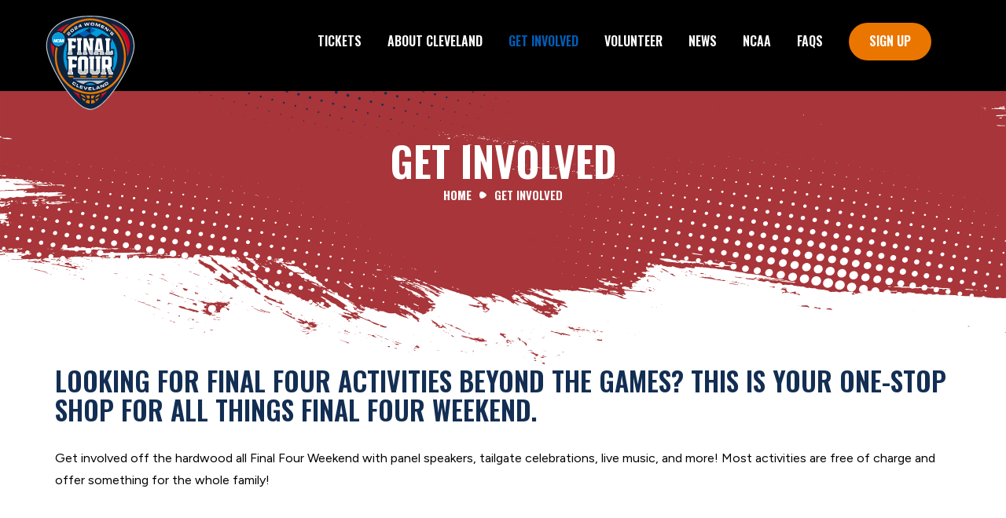

--- FILE ---
content_type: text/html; charset=UTF-8
request_url: https://clevelandncaawff.com/get-involved/
body_size: 16959
content:
<!DOCTYPE html>
<html lang="en-US">
<head>
<!-- Google tag (gtag.js) --> 
	<script async src=https://www.googletagmanager.com/gtag/js?id=G-QG41YS9SQD></script> 
	<script> window.dataLayer = window.dataLayer || []; function gtag(){dataLayer.push(arguments);} gtag('js', new Date()); gtag('config', 'G-QG41YS9SQD'); </script>
    <meta charset="UTF-8" />
    <meta name="viewport" content="width=device-width, initial-scale=1">
    
    
    <link rel="profile" href="http://gmpg.org/xfn/11" />
    <link rel="pingback" href="https://clevelandncaawff.com/xmlrpc.php" />
        <meta name='robots' content='index, follow, max-image-preview:large, max-snippet:-1, max-video-preview:-1' />

	<!-- This site is optimized with the Yoast SEO plugin v24.1 - https://yoast.com/wordpress/plugins/seo/ -->
	<title>Get Involved - 2024 NCAA Women’s Final Four - Cleveland, OH</title>
	<link rel="canonical" href="https://clevelandncaawff.com/get-involved/" />
	<meta property="og:locale" content="en_US" />
	<meta property="og:type" content="article" />
	<meta property="og:title" content="Get Involved - 2024 NCAA Women’s Final Four - Cleveland, OH" />
	<meta property="og:url" content="https://clevelandncaawff.com/get-involved/" />
	<meta property="og:site_name" content="2024 NCAA Women’s Final Four - Cleveland, OH" />
	<meta property="article:publisher" content="https://www.facebook.com/WFinalFour/" />
	<meta property="article:modified_time" content="2023-03-22T19:30:41+00:00" />
	<meta property="og:image" content="https://clevelandncaawff.com/wp-content/uploads/2023/03/Cleveland.jpg" />
	<meta property="og:image:width" content="1800" />
	<meta property="og:image:height" content="905" />
	<meta property="og:image:type" content="image/jpeg" />
	<meta name="twitter:card" content="summary_large_image" />
	<meta name="twitter:site" content="@wfinalfour" />
	<meta name="twitter:label1" content="Est. reading time" />
	<meta name="twitter:data1" content="1 minute" />
	<script type="application/ld+json" class="yoast-schema-graph">{"@context":"https://schema.org","@graph":[{"@type":"WebPage","@id":"https://clevelandncaawff.com/get-involved/","url":"https://clevelandncaawff.com/get-involved/","name":"Get Involved - 2024 NCAA Women’s Final Four - Cleveland, OH","isPartOf":{"@id":"https://clevelandncaawff.com/#website"},"datePublished":"2023-03-03T19:50:39+00:00","dateModified":"2023-03-22T19:30:41+00:00","breadcrumb":{"@id":"https://clevelandncaawff.com/get-involved/#breadcrumb"},"inLanguage":"en-US","potentialAction":[{"@type":"ReadAction","target":["https://clevelandncaawff.com/get-involved/"]}]},{"@type":"BreadcrumbList","@id":"https://clevelandncaawff.com/get-involved/#breadcrumb","itemListElement":[{"@type":"ListItem","position":1,"name":"Home","item":"https://clevelandncaawff.com/"},{"@type":"ListItem","position":2,"name":"Get Involved"}]},{"@type":"WebSite","@id":"https://clevelandncaawff.com/#website","url":"https://clevelandncaawff.com/","name":"2024 NCAA Women’s Final Four - Cleveland, OH","description":"2024 NCAA Women’s Final Four - Cleveland, OH","publisher":{"@id":"https://clevelandncaawff.com/#organization"},"alternateName":"2024 NCAA Women’s Final Four - Cleveland, OH","potentialAction":[{"@type":"SearchAction","target":{"@type":"EntryPoint","urlTemplate":"https://clevelandncaawff.com/?s={search_term_string}"},"query-input":{"@type":"PropertyValueSpecification","valueRequired":true,"valueName":"search_term_string"}}],"inLanguage":"en-US"},{"@type":"Organization","@id":"https://clevelandncaawff.com/#organization","name":"2024 NCAA Women’s Final Four - Cleveland, OH","url":"https://clevelandncaawff.com/","logo":{"@type":"ImageObject","inLanguage":"en-US","@id":"https://clevelandncaawff.com/#/schema/logo/image/","url":"https://clevelandncaawff.com/wp-content/uploads/2023/03/Cleveland-WFF-Logo.svg","contentUrl":"https://clevelandncaawff.com/wp-content/uploads/2023/03/Cleveland-WFF-Logo.svg","width":333,"height":355,"caption":"2024 NCAA Women’s Final Four - Cleveland, OH"},"image":{"@id":"https://clevelandncaawff.com/#/schema/logo/image/"},"sameAs":["https://www.facebook.com/WFinalFour/","https://x.com/wfinalfour","https://www.instagram.com/wfinalfour/"]}]}</script>
	<!-- / Yoast SEO plugin. -->


<link rel='dns-prefetch' href='//clevelandncaawff.com' />
<link rel='dns-prefetch' href='//fonts.googleapis.com' />
<link rel='dns-prefetch' href='//use.fontawesome.com' />
<link rel="alternate" type="application/rss+xml" title="2024 NCAA Women’s Final Four - Cleveland, OH &raquo; Feed" href="https://clevelandncaawff.com/feed/" />
<link rel="alternate" title="oEmbed (JSON)" type="application/json+oembed" href="https://clevelandncaawff.com/wp-json/oembed/1.0/embed?url=https%3A%2F%2Fclevelandncaawff.com%2Fget-involved%2F" />
<link rel="alternate" title="oEmbed (XML)" type="text/xml+oembed" href="https://clevelandncaawff.com/wp-json/oembed/1.0/embed?url=https%3A%2F%2Fclevelandncaawff.com%2Fget-involved%2F&#038;format=xml" />
<style id='wp-img-auto-sizes-contain-inline-css' type='text/css'>
img:is([sizes=auto i],[sizes^="auto," i]){contain-intrinsic-size:3000px 1500px}
/*# sourceURL=wp-img-auto-sizes-contain-inline-css */
</style>
<style id='wp-emoji-styles-inline-css' type='text/css'>

	img.wp-smiley, img.emoji {
		display: inline !important;
		border: none !important;
		box-shadow: none !important;
		height: 1em !important;
		width: 1em !important;
		margin: 0 0.07em !important;
		vertical-align: -0.1em !important;
		background: none !important;
		padding: 0 !important;
	}
/*# sourceURL=wp-emoji-styles-inline-css */
</style>
<style id='wp-block-library-inline-css' type='text/css'>
:root{--wp-block-synced-color:#7a00df;--wp-block-synced-color--rgb:122,0,223;--wp-bound-block-color:var(--wp-block-synced-color);--wp-editor-canvas-background:#ddd;--wp-admin-theme-color:#007cba;--wp-admin-theme-color--rgb:0,124,186;--wp-admin-theme-color-darker-10:#006ba1;--wp-admin-theme-color-darker-10--rgb:0,107,160.5;--wp-admin-theme-color-darker-20:#005a87;--wp-admin-theme-color-darker-20--rgb:0,90,135;--wp-admin-border-width-focus:2px}@media (min-resolution:192dpi){:root{--wp-admin-border-width-focus:1.5px}}.wp-element-button{cursor:pointer}:root .has-very-light-gray-background-color{background-color:#eee}:root .has-very-dark-gray-background-color{background-color:#313131}:root .has-very-light-gray-color{color:#eee}:root .has-very-dark-gray-color{color:#313131}:root .has-vivid-green-cyan-to-vivid-cyan-blue-gradient-background{background:linear-gradient(135deg,#00d084,#0693e3)}:root .has-purple-crush-gradient-background{background:linear-gradient(135deg,#34e2e4,#4721fb 50%,#ab1dfe)}:root .has-hazy-dawn-gradient-background{background:linear-gradient(135deg,#faaca8,#dad0ec)}:root .has-subdued-olive-gradient-background{background:linear-gradient(135deg,#fafae1,#67a671)}:root .has-atomic-cream-gradient-background{background:linear-gradient(135deg,#fdd79a,#004a59)}:root .has-nightshade-gradient-background{background:linear-gradient(135deg,#330968,#31cdcf)}:root .has-midnight-gradient-background{background:linear-gradient(135deg,#020381,#2874fc)}:root{--wp--preset--font-size--normal:16px;--wp--preset--font-size--huge:42px}.has-regular-font-size{font-size:1em}.has-larger-font-size{font-size:2.625em}.has-normal-font-size{font-size:var(--wp--preset--font-size--normal)}.has-huge-font-size{font-size:var(--wp--preset--font-size--huge)}.has-text-align-center{text-align:center}.has-text-align-left{text-align:left}.has-text-align-right{text-align:right}.has-fit-text{white-space:nowrap!important}#end-resizable-editor-section{display:none}.aligncenter{clear:both}.items-justified-left{justify-content:flex-start}.items-justified-center{justify-content:center}.items-justified-right{justify-content:flex-end}.items-justified-space-between{justify-content:space-between}.screen-reader-text{border:0;clip-path:inset(50%);height:1px;margin:-1px;overflow:hidden;padding:0;position:absolute;width:1px;word-wrap:normal!important}.screen-reader-text:focus{background-color:#ddd;clip-path:none;color:#444;display:block;font-size:1em;height:auto;left:5px;line-height:normal;padding:15px 23px 14px;text-decoration:none;top:5px;width:auto;z-index:100000}html :where(.has-border-color){border-style:solid}html :where([style*=border-top-color]){border-top-style:solid}html :where([style*=border-right-color]){border-right-style:solid}html :where([style*=border-bottom-color]){border-bottom-style:solid}html :where([style*=border-left-color]){border-left-style:solid}html :where([style*=border-width]){border-style:solid}html :where([style*=border-top-width]){border-top-style:solid}html :where([style*=border-right-width]){border-right-style:solid}html :where([style*=border-bottom-width]){border-bottom-style:solid}html :where([style*=border-left-width]){border-left-style:solid}html :where(img[class*=wp-image-]){height:auto;max-width:100%}:where(figure){margin:0 0 1em}html :where(.is-position-sticky){--wp-admin--admin-bar--position-offset:var(--wp-admin--admin-bar--height,0px)}@media screen and (max-width:600px){html :where(.is-position-sticky){--wp-admin--admin-bar--position-offset:0px}}

/*# sourceURL=wp-block-library-inline-css */
</style><style id='global-styles-inline-css' type='text/css'>
:root{--wp--preset--aspect-ratio--square: 1;--wp--preset--aspect-ratio--4-3: 4/3;--wp--preset--aspect-ratio--3-4: 3/4;--wp--preset--aspect-ratio--3-2: 3/2;--wp--preset--aspect-ratio--2-3: 2/3;--wp--preset--aspect-ratio--16-9: 16/9;--wp--preset--aspect-ratio--9-16: 9/16;--wp--preset--color--black: #000000;--wp--preset--color--cyan-bluish-gray: #abb8c3;--wp--preset--color--white: #ffffff;--wp--preset--color--pale-pink: #f78da7;--wp--preset--color--vivid-red: #cf2e2e;--wp--preset--color--luminous-vivid-orange: #ff6900;--wp--preset--color--luminous-vivid-amber: #fcb900;--wp--preset--color--light-green-cyan: #7bdcb5;--wp--preset--color--vivid-green-cyan: #00d084;--wp--preset--color--pale-cyan-blue: #8ed1fc;--wp--preset--color--vivid-cyan-blue: #0693e3;--wp--preset--color--vivid-purple: #9b51e0;--wp--preset--color--blue: #3498db;--wp--preset--color--orange: #fc9732;--wp--preset--color--green: #89c218;--wp--preset--color--red: #e82a2a;--wp--preset--color--yellow: #f7c51e;--wp--preset--color--light: #ffffff;--wp--preset--color--dark: #242424;--wp--preset--gradient--vivid-cyan-blue-to-vivid-purple: linear-gradient(135deg,rgb(6,147,227) 0%,rgb(155,81,224) 100%);--wp--preset--gradient--light-green-cyan-to-vivid-green-cyan: linear-gradient(135deg,rgb(122,220,180) 0%,rgb(0,208,130) 100%);--wp--preset--gradient--luminous-vivid-amber-to-luminous-vivid-orange: linear-gradient(135deg,rgb(252,185,0) 0%,rgb(255,105,0) 100%);--wp--preset--gradient--luminous-vivid-orange-to-vivid-red: linear-gradient(135deg,rgb(255,105,0) 0%,rgb(207,46,46) 100%);--wp--preset--gradient--very-light-gray-to-cyan-bluish-gray: linear-gradient(135deg,rgb(238,238,238) 0%,rgb(169,184,195) 100%);--wp--preset--gradient--cool-to-warm-spectrum: linear-gradient(135deg,rgb(74,234,220) 0%,rgb(151,120,209) 20%,rgb(207,42,186) 40%,rgb(238,44,130) 60%,rgb(251,105,98) 80%,rgb(254,248,76) 100%);--wp--preset--gradient--blush-light-purple: linear-gradient(135deg,rgb(255,206,236) 0%,rgb(152,150,240) 100%);--wp--preset--gradient--blush-bordeaux: linear-gradient(135deg,rgb(254,205,165) 0%,rgb(254,45,45) 50%,rgb(107,0,62) 100%);--wp--preset--gradient--luminous-dusk: linear-gradient(135deg,rgb(255,203,112) 0%,rgb(199,81,192) 50%,rgb(65,88,208) 100%);--wp--preset--gradient--pale-ocean: linear-gradient(135deg,rgb(255,245,203) 0%,rgb(182,227,212) 50%,rgb(51,167,181) 100%);--wp--preset--gradient--electric-grass: linear-gradient(135deg,rgb(202,248,128) 0%,rgb(113,206,126) 100%);--wp--preset--gradient--midnight: linear-gradient(135deg,rgb(2,3,129) 0%,rgb(40,116,252) 100%);--wp--preset--font-size--small: 13px;--wp--preset--font-size--medium: 20px;--wp--preset--font-size--large: 36px;--wp--preset--font-size--x-large: 42px;--wp--preset--font-size--anps-h-1: 31px;--wp--preset--font-size--anps-h-2: 24px;--wp--preset--font-size--anps-h-3: 21px;--wp--preset--font-size--anps-h-4: 18px;--wp--preset--font-size--anps-h-5: 16px;--wp--preset--spacing--20: 0.44rem;--wp--preset--spacing--30: 0.67rem;--wp--preset--spacing--40: 1rem;--wp--preset--spacing--50: 1.5rem;--wp--preset--spacing--60: 2.25rem;--wp--preset--spacing--70: 3.38rem;--wp--preset--spacing--80: 5.06rem;--wp--preset--shadow--natural: 6px 6px 9px rgba(0, 0, 0, 0.2);--wp--preset--shadow--deep: 12px 12px 50px rgba(0, 0, 0, 0.4);--wp--preset--shadow--sharp: 6px 6px 0px rgba(0, 0, 0, 0.2);--wp--preset--shadow--outlined: 6px 6px 0px -3px rgb(255, 255, 255), 6px 6px rgb(0, 0, 0);--wp--preset--shadow--crisp: 6px 6px 0px rgb(0, 0, 0);}:where(.is-layout-flex){gap: 0.5em;}:where(.is-layout-grid){gap: 0.5em;}body .is-layout-flex{display: flex;}.is-layout-flex{flex-wrap: wrap;align-items: center;}.is-layout-flex > :is(*, div){margin: 0;}body .is-layout-grid{display: grid;}.is-layout-grid > :is(*, div){margin: 0;}:where(.wp-block-columns.is-layout-flex){gap: 2em;}:where(.wp-block-columns.is-layout-grid){gap: 2em;}:where(.wp-block-post-template.is-layout-flex){gap: 1.25em;}:where(.wp-block-post-template.is-layout-grid){gap: 1.25em;}.has-black-color{color: var(--wp--preset--color--black) !important;}.has-cyan-bluish-gray-color{color: var(--wp--preset--color--cyan-bluish-gray) !important;}.has-white-color{color: var(--wp--preset--color--white) !important;}.has-pale-pink-color{color: var(--wp--preset--color--pale-pink) !important;}.has-vivid-red-color{color: var(--wp--preset--color--vivid-red) !important;}.has-luminous-vivid-orange-color{color: var(--wp--preset--color--luminous-vivid-orange) !important;}.has-luminous-vivid-amber-color{color: var(--wp--preset--color--luminous-vivid-amber) !important;}.has-light-green-cyan-color{color: var(--wp--preset--color--light-green-cyan) !important;}.has-vivid-green-cyan-color{color: var(--wp--preset--color--vivid-green-cyan) !important;}.has-pale-cyan-blue-color{color: var(--wp--preset--color--pale-cyan-blue) !important;}.has-vivid-cyan-blue-color{color: var(--wp--preset--color--vivid-cyan-blue) !important;}.has-vivid-purple-color{color: var(--wp--preset--color--vivid-purple) !important;}.has-black-background-color{background-color: var(--wp--preset--color--black) !important;}.has-cyan-bluish-gray-background-color{background-color: var(--wp--preset--color--cyan-bluish-gray) !important;}.has-white-background-color{background-color: var(--wp--preset--color--white) !important;}.has-pale-pink-background-color{background-color: var(--wp--preset--color--pale-pink) !important;}.has-vivid-red-background-color{background-color: var(--wp--preset--color--vivid-red) !important;}.has-luminous-vivid-orange-background-color{background-color: var(--wp--preset--color--luminous-vivid-orange) !important;}.has-luminous-vivid-amber-background-color{background-color: var(--wp--preset--color--luminous-vivid-amber) !important;}.has-light-green-cyan-background-color{background-color: var(--wp--preset--color--light-green-cyan) !important;}.has-vivid-green-cyan-background-color{background-color: var(--wp--preset--color--vivid-green-cyan) !important;}.has-pale-cyan-blue-background-color{background-color: var(--wp--preset--color--pale-cyan-blue) !important;}.has-vivid-cyan-blue-background-color{background-color: var(--wp--preset--color--vivid-cyan-blue) !important;}.has-vivid-purple-background-color{background-color: var(--wp--preset--color--vivid-purple) !important;}.has-black-border-color{border-color: var(--wp--preset--color--black) !important;}.has-cyan-bluish-gray-border-color{border-color: var(--wp--preset--color--cyan-bluish-gray) !important;}.has-white-border-color{border-color: var(--wp--preset--color--white) !important;}.has-pale-pink-border-color{border-color: var(--wp--preset--color--pale-pink) !important;}.has-vivid-red-border-color{border-color: var(--wp--preset--color--vivid-red) !important;}.has-luminous-vivid-orange-border-color{border-color: var(--wp--preset--color--luminous-vivid-orange) !important;}.has-luminous-vivid-amber-border-color{border-color: var(--wp--preset--color--luminous-vivid-amber) !important;}.has-light-green-cyan-border-color{border-color: var(--wp--preset--color--light-green-cyan) !important;}.has-vivid-green-cyan-border-color{border-color: var(--wp--preset--color--vivid-green-cyan) !important;}.has-pale-cyan-blue-border-color{border-color: var(--wp--preset--color--pale-cyan-blue) !important;}.has-vivid-cyan-blue-border-color{border-color: var(--wp--preset--color--vivid-cyan-blue) !important;}.has-vivid-purple-border-color{border-color: var(--wp--preset--color--vivid-purple) !important;}.has-vivid-cyan-blue-to-vivid-purple-gradient-background{background: var(--wp--preset--gradient--vivid-cyan-blue-to-vivid-purple) !important;}.has-light-green-cyan-to-vivid-green-cyan-gradient-background{background: var(--wp--preset--gradient--light-green-cyan-to-vivid-green-cyan) !important;}.has-luminous-vivid-amber-to-luminous-vivid-orange-gradient-background{background: var(--wp--preset--gradient--luminous-vivid-amber-to-luminous-vivid-orange) !important;}.has-luminous-vivid-orange-to-vivid-red-gradient-background{background: var(--wp--preset--gradient--luminous-vivid-orange-to-vivid-red) !important;}.has-very-light-gray-to-cyan-bluish-gray-gradient-background{background: var(--wp--preset--gradient--very-light-gray-to-cyan-bluish-gray) !important;}.has-cool-to-warm-spectrum-gradient-background{background: var(--wp--preset--gradient--cool-to-warm-spectrum) !important;}.has-blush-light-purple-gradient-background{background: var(--wp--preset--gradient--blush-light-purple) !important;}.has-blush-bordeaux-gradient-background{background: var(--wp--preset--gradient--blush-bordeaux) !important;}.has-luminous-dusk-gradient-background{background: var(--wp--preset--gradient--luminous-dusk) !important;}.has-pale-ocean-gradient-background{background: var(--wp--preset--gradient--pale-ocean) !important;}.has-electric-grass-gradient-background{background: var(--wp--preset--gradient--electric-grass) !important;}.has-midnight-gradient-background{background: var(--wp--preset--gradient--midnight) !important;}.has-small-font-size{font-size: var(--wp--preset--font-size--small) !important;}.has-medium-font-size{font-size: var(--wp--preset--font-size--medium) !important;}.has-large-font-size{font-size: var(--wp--preset--font-size--large) !important;}.has-x-large-font-size{font-size: var(--wp--preset--font-size--x-large) !important;}
/*# sourceURL=global-styles-inline-css */
</style>

<style id='classic-theme-styles-inline-css' type='text/css'>
/*! This file is auto-generated */
.wp-block-button__link{color:#fff;background-color:#32373c;border-radius:9999px;box-shadow:none;text-decoration:none;padding:calc(.667em + 2px) calc(1.333em + 2px);font-size:1.125em}.wp-block-file__button{background:#32373c;color:#fff;text-decoration:none}
/*# sourceURL=/wp-includes/css/classic-themes.min.css */
</style>
<link rel='stylesheet' id='font-awesome-css' href='https://clevelandncaawff.com/wp-content/themes/wff/css/all.min.css?ver=6.9' type='text/css' media='all' />
<link rel='stylesheet' id='owl-css-css' href='https://clevelandncaawff.com/wp-content/themes/wff/js/owlcarousel/assets/owl.carousel.css?ver=6.9' type='text/css' media='all' />
<link rel='stylesheet' id='bootstrap-css' href='https://clevelandncaawff.com/wp-content/themes/wff/css/bootstrap.css?ver=6.9' type='text/css' media='all' />
<link rel='stylesheet' id='pikaday-css' href='https://clevelandncaawff.com/wp-content/themes/wff/css/pikaday.css?ver=6.9' type='text/css' media='all' />
<link rel='stylesheet' id='anps_core-css' href='https://clevelandncaawff.com/wp-content/themes/wff/css/core.css?ver=6.9' type='text/css' media='all' />
<link rel='stylesheet' id='anps_components-css' href='https://clevelandncaawff.com/wp-content/themes/wff/css/components.css?ver=6.9' type='text/css' media='all' />
<link rel='stylesheet' id='anps_buttons-css' href='https://clevelandncaawff.com/wp-content/themes/wff/css/components/button.css?ver=6.9' type='text/css' media='all' />
<link rel='stylesheet' id='swipebox-css' href='https://clevelandncaawff.com/wp-content/themes/wff/css/swipebox.css?ver=6.9' type='text/css' media='all' />
<link rel='stylesheet' id='google_fonts-css' href='https://fonts.googleapis.com/css2?display=swap&#038;family=Oswald:ital,wght@0,300;0,400;0,500;0,600;0,700;1,400&#038;family=Figtree:ital,wght@0,300;0,400;0,500;0,600;0,700;1,400' type='text/css' media='all' />
<link rel='stylesheet' id='theme_main_style-css' href='https://clevelandncaawff.com/wp-content/themes/wff/style.css?ver=6.9' type='text/css' media='all' />
<link rel='stylesheet' id='theme_wordpress_style-css' href='https://clevelandncaawff.com/wp-content/themes/wff/css/wordpress.css?ver=6.9' type='text/css' media='all' />
<style id='theme_wordpress_style-inline-css' type='text/css'>
.logo .logo-wrap { font-family: Arial,Helvetica,sans-serif; } .featured-title, .quantity .quantity-field, .cart_totals th, .rev_slider, h1, h2, h3, h4, h5, h6, .h5, .title.h5, table.table > tbody th, table.table > thead th, table.table > tfoot th, .search-notice-label, .nav-tabs a, .filter-dark button, .filter:not(.filter-dark) button, .orderform .quantity-field, .product-top-meta, .price, .onsale, .page-header .page-title, *:not(.widget) > .download, .btn, .button, .contact-number, .site-footer .widget_recent_entries a, .timeline-year, .font1 { font-family: Oswald; } .top-bar-style-0, .top-bar-style-1, .site-header .contact-info, .breadcrumb, .site-navigation .contact-info { font-family: Oswald; } .btn.btn-xs, body, .alert, div.wpcf7-mail-sent-ng, div.wpcf7-validation-errors, .search-result-title, .contact-form .form-group label, .contact-form .form-group .wpcf7-not-valid-tip, .wpcf7 .form-group label, .wpcf7 .form-group .wpcf7-not-valid-tip, .heading-subtitle, .top-bar-style-2, .large-above-menu.style-2 .widget_anpstext { font-family: Figtree; } nav.site-navigation ul li a, .menu-button, .megamenu-title { font-family: Figtree; } @media (max-width: 1199px) { .site-navigation .main-menu li a { font-family: Figtree; } } body, .panel-title, .site-main .wp-caption p.wp-caption-text, .mini-cart-link i, .anps_menu_widget .menu a:before, .vc_gitem_row .vc_gitem-col.anps-grid .post-desc, .vc_gitem_row .vc_gitem-col.anps-grid-mansonry .post-desc, .alert, div.wpcf7-mail-sent-ng, div.wpcf7-validation-errors, .contact-form .form-group label, .contact-form .form-group .wpcf7-not-valid-tip, .wpcf7 .form-group label, .wpcf7 .form-group .wpcf7-not-valid-tip, .projects-item .project-title, .product_meta, .btn.btn-wide, .btn.btn-lg, .breadcrumb li:before { font-size: 14px; } h1, .h1 { font-size: 32px; } h2, .h2 { font-size: 28px; } h3, .h3 { font-size: 24px; } h4, .h4 { font-size: 21px; } h5, .h5 { font-size: 16px; } nav.site-navigation, nav.site-navigation ul li a { font-size: 13px; } @media (min-width: 1200px) { nav.site-navigation ul li > ul.sub-menu a, header.site-header nav.site-navigation .main-menu .megamenu { font-size: 12px; } } .top-bar { font-size: 12px; } .site-footer { font-size: 14px; } .copyright-footer { font-size: 14px; } @media (min-width: 1000px) { .page-header .page-title { font-size: 36px; } .single .page-header .page-title { font-size: 36px; } } .large-above-menu.style-2 .important { color: #fff!important; } @media(min-width: 1200px) { } .transparent .burger { color: #fff; } @media(min-width: 1200px) { header.site-header.classic .site-navigation .main-menu > li > a, header.site-header.transparent .site-navigation .main-menu > li > a, header.site-header.vertical .site-navigation .main-menu > li > a, .menu-search-toggle, .transparent .menu-search-toggle, .site-header.full-width .site-navigation .main-menu > li > a, .site-header.full-width .menu-search-toggle, .site-header.transparent .contact-info li, .ghost-nav-wrap.site-navigation .contact-info li, .site-header.transparent .contact-info li *, .ghost-nav-wrap.site-navigation .contact-info li *, .menu-notice { color: #fff; } .site-header.classic.sticky .site-navigation .main-menu > li > a, header.site-header.transparent.sticky .site-navigation .main-menu > li > a, .sticky .site-navigation a, .sticky .menu-search-toggle, .site-header.transparent.sticky .contact-info li, .ghost-nav-wrap.site-navigation .contact-info li, .site-header.transparent.sticky .contact-info li *, .ghost-nav-wrap.site-navigation .contact-info li * { color: #fff; } header.site-header nav.site-navigation .main-menu ul .menu-item > a:hover, header.site-header nav.site-navigation .main-menu ul .menu-item > a:focus { color: #ffffff; } } .top-bar { color: #ffffff; } .top-bar { background-color: #262d42; } .page-header .page-title { color: #fff; } nav.site-navigation ul li > ul.sub-menu { background-color: #ffffff; } @media(min-width: 1200px) { header.site-header nav.site-navigation .main-menu .megamenu { background-color: #ffffff; } } header.site-header.classic nav.site-navigation ul li a, header.site-header.transparent nav.site-navigation ul li a, nav.site-navigation ul li > ul.sub-menu a { color: #262d42; } header.site-header nav.site-navigation .main-menu .megamenu ul li:not(:last-of-type), nav.site-navigation ul li > ul.sub-menu li:not(:last-child) { border-color: #ffffff; } .mini-cart-number { color: #69cd72; } .mini-cart-number { background-color: #7d3f00; } .anps-imprtn { background-color: #fff; } .btn, .button { color: #ffffff; } .btn:hover, .btn:focus, .button:hover, .button:focus, aside .widget_price_filter .price_slider_amount button.button:hover, aside .widget_price_filter .price_slider_amount button.button:focus, .site-footer .widget_price_filter .price_slider_amount button.button:hover, .site-footer .widget_price_filter .price_slider_amount button.button:focus { } .btn.btn-gradient { } .btn.btn-gradient:hover, .btn.btn-gradient:focus { } .btn.btn-dark { background-color: #ffffff; color: #242424; } .btn.btn-dark:hover, .btn.btn-dark:focus { background-color: #ffffff; color: #242424; } .btn.btn-light { background-color: #242424; color: #ffffff; } .btn.btn-light:hover, .btn.btn-light:focus { background-color: #f27a03; color: #ffffff; } .btn.btn-minimal { color: #000000; } .btn.btn-minimal:hover, .btn.btn-minimal:focus { color: #f27a03; } @media (min-width: 1200px) { header.classic:not(.sticky) .header-wrap { min-height: 116px; } header.classic:not(.center) .header-wrap .logo + * { margin-top: 35.5px; } header.classic.center .header-wrap .logo { margin-top: 20.5px; } }
/*# sourceURL=theme_wordpress_style-inline-css */
</style>
<link rel='stylesheet' id='custom-css' href='https://clevelandncaawff.com/wp-content/themes/wff/custom.css?ver=6.9' type='text/css' media='all' />
<link rel='stylesheet' id='font-awesome-official-css' href='https://use.fontawesome.com/releases/v5.15.4/css/all.css' type='text/css' media='all' integrity="sha384-DyZ88mC6Up2uqS4h/KRgHuoeGwBcD4Ng9SiP4dIRy0EXTlnuz47vAwmeGwVChigm" crossorigin="anonymous" />
<link rel='stylesheet' id='js_composer_front-css' href='https://clevelandncaawff.com/wp-content/plugins/js_composer/assets/css/js_composer.min.css?ver=7.9' type='text/css' media='all' />
<link rel='stylesheet' id='font-awesome-official-v4shim-css' href='https://use.fontawesome.com/releases/v5.15.4/css/v4-shims.css' type='text/css' media='all' integrity="sha384-Vq76wejb3QJM4nDatBa5rUOve+9gkegsjCebvV/9fvXlGWo4HCMR4cJZjjcF6Viv" crossorigin="anonymous" />
<style id='font-awesome-official-v4shim-inline-css' type='text/css'>
@font-face {
font-family: "FontAwesome";
font-display: block;
src: url("https://use.fontawesome.com/releases/v5.15.4/webfonts/fa-brands-400.eot"),
		url("https://use.fontawesome.com/releases/v5.15.4/webfonts/fa-brands-400.eot?#iefix") format("embedded-opentype"),
		url("https://use.fontawesome.com/releases/v5.15.4/webfonts/fa-brands-400.woff2") format("woff2"),
		url("https://use.fontawesome.com/releases/v5.15.4/webfonts/fa-brands-400.woff") format("woff"),
		url("https://use.fontawesome.com/releases/v5.15.4/webfonts/fa-brands-400.ttf") format("truetype"),
		url("https://use.fontawesome.com/releases/v5.15.4/webfonts/fa-brands-400.svg#fontawesome") format("svg");
}

@font-face {
font-family: "FontAwesome";
font-display: block;
src: url("https://use.fontawesome.com/releases/v5.15.4/webfonts/fa-solid-900.eot"),
		url("https://use.fontawesome.com/releases/v5.15.4/webfonts/fa-solid-900.eot?#iefix") format("embedded-opentype"),
		url("https://use.fontawesome.com/releases/v5.15.4/webfonts/fa-solid-900.woff2") format("woff2"),
		url("https://use.fontawesome.com/releases/v5.15.4/webfonts/fa-solid-900.woff") format("woff"),
		url("https://use.fontawesome.com/releases/v5.15.4/webfonts/fa-solid-900.ttf") format("truetype"),
		url("https://use.fontawesome.com/releases/v5.15.4/webfonts/fa-solid-900.svg#fontawesome") format("svg");
}

@font-face {
font-family: "FontAwesome";
font-display: block;
src: url("https://use.fontawesome.com/releases/v5.15.4/webfonts/fa-regular-400.eot"),
		url("https://use.fontawesome.com/releases/v5.15.4/webfonts/fa-regular-400.eot?#iefix") format("embedded-opentype"),
		url("https://use.fontawesome.com/releases/v5.15.4/webfonts/fa-regular-400.woff2") format("woff2"),
		url("https://use.fontawesome.com/releases/v5.15.4/webfonts/fa-regular-400.woff") format("woff"),
		url("https://use.fontawesome.com/releases/v5.15.4/webfonts/fa-regular-400.ttf") format("truetype"),
		url("https://use.fontawesome.com/releases/v5.15.4/webfonts/fa-regular-400.svg#fontawesome") format("svg");
unicode-range: U+F004-F005,U+F007,U+F017,U+F022,U+F024,U+F02E,U+F03E,U+F044,U+F057-F059,U+F06E,U+F070,U+F075,U+F07B-F07C,U+F080,U+F086,U+F089,U+F094,U+F09D,U+F0A0,U+F0A4-F0A7,U+F0C5,U+F0C7-F0C8,U+F0E0,U+F0EB,U+F0F3,U+F0F8,U+F0FE,U+F111,U+F118-F11A,U+F11C,U+F133,U+F144,U+F146,U+F14A,U+F14D-F14E,U+F150-F152,U+F15B-F15C,U+F164-F165,U+F185-F186,U+F191-F192,U+F1AD,U+F1C1-F1C9,U+F1CD,U+F1D8,U+F1E3,U+F1EA,U+F1F6,U+F1F9,U+F20A,U+F247-F249,U+F24D,U+F254-F25B,U+F25D,U+F267,U+F271-F274,U+F279,U+F28B,U+F28D,U+F2B5-F2B6,U+F2B9,U+F2BB,U+F2BD,U+F2C1-F2C2,U+F2D0,U+F2D2,U+F2DC,U+F2ED,U+F328,U+F358-F35B,U+F3A5,U+F3D1,U+F410,U+F4AD;
}
/*# sourceURL=font-awesome-official-v4shim-inline-css */
</style>
<script type="text/javascript" src="https://clevelandncaawff.com/wp-includes/js/jquery/jquery.min.js?ver=3.7.1" id="jquery-core-js"></script>
<script type="text/javascript" src="https://clevelandncaawff.com/wp-includes/js/jquery/jquery-migrate.min.js?ver=3.4.1" id="jquery-migrate-js"></script>
<script type="text/javascript" id="jquery-js-after">
/* <![CDATA[ */
var $ = jQuery.noConflict();
//# sourceURL=jquery-js-after
/* ]]> */
</script>
<script></script><link rel="https://api.w.org/" href="https://clevelandncaawff.com/wp-json/" /><link rel="alternate" title="JSON" type="application/json" href="https://clevelandncaawff.com/wp-json/wp/v2/pages/3687" /><link rel="EditURI" type="application/rsd+xml" title="RSD" href="https://clevelandncaawff.com/xmlrpc.php?rsd" />
<meta name="generator" content="WordPress 6.9" />
<link rel='shortlink' href='https://clevelandncaawff.com/?p=3687' />
<meta name="generator" content="Powered by WPBakery Page Builder - drag and drop page builder for WordPress."/>
<link rel="icon" href="https://clevelandncaawff.com/wp-content/uploads/2023/03/Cleveland-WFF-Logo.svg" sizes="32x32" />
<link rel="icon" href="https://clevelandncaawff.com/wp-content/uploads/2023/03/Cleveland-WFF-Logo.svg" sizes="192x192" />
<link rel="apple-touch-icon" href="https://clevelandncaawff.com/wp-content/uploads/2023/03/Cleveland-WFF-Logo.svg" />
<meta name="msapplication-TileImage" content="https://clevelandncaawff.com/wp-content/uploads/2023/03/Cleveland-WFF-Logo.svg" />
		<style type="text/css" id="wp-custom-css">
			#mc_embed_signup .mc-field-group input {
	color: #000;
}		</style>
		<style type="text/css" data-type="vc_shortcodes-custom-css">.vc_custom_1677875172515{margin-bottom: -80px !important;}</style><noscript><style> .wpb_animate_when_almost_visible { opacity: 1; }</style></noscript>    <link rel="preconnect" href="https://fonts.googleapis.com">
<link rel="preconnect" href="https://fonts.gstatic.com" crossorigin>
<link href="https://fonts.googleapis.com/css2?family=Figtree:ital,wght@0,400;0,700;1,400&family=Oswald:wght@600&display=swap" rel="stylesheet">
<link rel='stylesheet' id='vc_animate-css-css' href='https://clevelandncaawff.com/wp-content/plugins/js_composer/assets/lib/vendor/node_modules/animate.css/animate.min.css?ver=7.9' type='text/css' media='all' />
</head>
<body class="wp-singular page-template-default page page-id-3687 page-parent wp-embed-responsive wp-theme-wff  stickyheader anps-no-shadows wpb-js-composer js-comp-ver-7.9 vc_responsive" >
        <svg style="display: none;" xmlns="http://www.w3.org/2000/svg"><symbol id="featured-video-dark" viewBox="0 0 323.3 258.6"><path d="M323.3 26.9v204.8c0 7.4-2.6 13.8-7.9 19-5.3 5.3-11.6 7.9-19 7.9H26.9c-7.4 0-13.8-2.6-19-7.9-5.3-5.3-7.9-11.6-7.9-19V26.9c0-7.4 2.6-13.8 7.9-19C13.2 2.6 19.5 0 26.9 0h269.4c7.4 0 13.8 2.6 19 7.9 5.3 5.3 8 11.6 8 19zm-27-5.4H26.9c-1.5 0-2.7.5-3.8 1.6s-1.6 2.3-1.6 3.8v204.8c0 1.5.5 2.7 1.6 3.8 1.1 1.1 2.3 1.6 3.8 1.6h269.4c1.5 0 2.7-.5 3.8-1.6 1.1-1.1 1.6-2.3 1.6-3.8V26.9c0-1.5-.5-2.7-1.6-3.8-1.1-1-2.3-1.6-3.8-1.6zM123.6 76.9v106.8l89.9-60.6-89.9-46.2z"/></symbol><symbol id="featured-video" viewBox="0 0 323.3 258.6"><path d="M323.3 26.9v204.8c0 7.4-2.6 13.8-7.9 19-5.3 5.3-11.6 7.9-19 7.9H26.9c-7.4 0-13.8-2.6-19-7.9-5.3-5.3-7.9-11.6-7.9-19V26.9c0-7.4 2.6-13.8 7.9-19C13.2 2.6 19.5 0 26.9 0h269.4c7.4 0 13.8 2.6 19 7.9 5.3 5.3 8 11.6 8 19zm-27-5.4H26.9c-1.5 0-2.7.5-3.8 1.6s-1.6 2.3-1.6 3.8v204.8c0 1.5.5 2.7 1.6 3.8 1.1 1.1 2.3 1.6 3.8 1.6h269.4c1.5 0 2.7-.5 3.8-1.6 1.1-1.1 1.6-2.3 1.6-3.8V26.9c0-1.5-.5-2.7-1.6-3.8-1.1-1-2.3-1.6-3.8-1.6zM123.6 76.9v106.8l89.9-60.6-89.9-46.2z"/></symbol></svg>

    <div id="myOverlay" class="overlay">
    <span class="closebtn" onclick="closeSearch()" title="Close Overlay"><i class="fa fa-times" aria-hidden="true"></i>
    </span>
    <div class="overlay-content">
    <form method="get" action="https://clevelandncaawff.com/">
    <input type="text" id="s" name="s" class="style-2" placeholder="Search…" value="">
    <button><i class="fa fa-search" aria-hidden="true" style="cursor: pointer;"></i></button>
    </form>
    </div>
    </div>

        <header class="site-header classic">
    <div class="container">
        <div class="header-wrap clearfix row">
            <!-- logo -->
            <div class="logo">
                <a href="https://clevelandncaawff.com/">
                    <span class='logo-wrap'><img src='https://clevelandncaawff.com/wp-content/uploads/2023/03/Cleveland-WFF-Logo.svg' alt='2024 NCAA Women’s Final Four - Cleveland, OH' class='logo-img' style='height:120px'></span><span class='logo-sticky'><img src='https://clevelandncaawff.com/wp-content/uploads/2023/03/Cleveland-WFF-Logo.svg' alt='2024 NCAA Women’s Final Four - Cleveland, OH' class='logo-img' style='height:90px'></span><span class='logo-mobile'><img src='https://clevelandncaawff.com/wp-content/uploads/2023/03/Cleveland-WFF-Logo.svg' alt='2024 NCAA Women’s Final Four - Cleveland, OH' class='logo-img'></span>                </a>
            </div>
            <!-- /logo -->

            <!-- Large above nav (next to main navigation) -->
                        <!-- /Large above nav (next to main navigation) -->

            <!-- Main menu & above navigation -->
            <nav class="site-navigation">
                        <div class="mobile-wrap">
            <button class="burger"><span class="burger-top"></span><span class="burger-middle"></span><span class="burger-bottom"></span></button>
            <ul id="main-menu" class="main-menu"><li id="menu-item-4158" class="menu-item menu-item-type-post_type menu-item-object-page menu-item-4158"><a href="https://clevelandncaawff.com/tickets/">Tickets</a></li>
<li id="menu-item-3660" class="menu-item menu-item-type-post_type menu-item-object-page menu-item-has-children menu-item-3660"><a href="https://clevelandncaawff.com/womens-final-four-cleveland/">About Cleveland</a>
<ul class="sub-menu">
	<li id="menu-item-3664" class="menu-item menu-item-type-post_type menu-item-object-page menu-item-3664"><a href="https://clevelandncaawff.com/womens-final-four-cleveland/host-committee/">Host Committee</a></li>
	<li id="menu-item-3670" class="menu-item menu-item-type-post_type menu-item-object-page menu-item-3670"><a href="https://clevelandncaawff.com/womens-final-four-cleveland/clevelands-final-four-history/">Cleveland’s Final Four History</a></li>
	<li id="menu-item-3671" class="menu-item menu-item-type-post_type menu-item-object-page menu-item-3671"><a target="_blank" href="https://www.thisiscleveland.com/where-to-stay#new_tab">Fan Hotels</a></li>
	<li id="menu-item-3678" class="menu-item menu-item-type-post_type menu-item-object-page menu-item-3678"><a href="https://clevelandncaawff.com/womens-final-four-cleveland/eat-drink/">Eat &#038; Drink</a></li>
	<li id="menu-item-3679" class="menu-item menu-item-type-post_type menu-item-object-page menu-item-3679"><a href="https://clevelandncaawff.com/womens-final-four-cleveland/attractions/">Attractions</a></li>
	<li id="menu-item-3680" class="menu-item menu-item-type-post_type menu-item-object-page menu-item-3680"><a href="https://clevelandncaawff.com/womens-final-four-cleveland/transportation/">Transportation</a></li>
</ul>
</li>
<li id="menu-item-3689" class="menu-item menu-item-type-post_type menu-item-object-page current-menu-item page_item page-item-3687 current_page_item menu-item-has-children menu-item-3689"><a href="https://clevelandncaawff.com/get-involved/" aria-current="page">Get Involved</a>
<ul class="sub-menu">
	<li id="menu-item-4008" class="menu-item menu-item-type-post_type menu-item-object-page menu-item-4008"><a href="https://clevelandncaawff.com/get-involved/ancillary-events/">Ancillary Events</a></li>
	<li id="menu-item-3695" class="menu-item menu-item-type-post_type menu-item-object-page menu-item-3695"><a href="https://clevelandncaawff.com/get-involved/community-programs/">Community Programs</a></li>
	<li id="menu-item-3822" class="menu-item menu-item-type-custom menu-item-object-custom menu-item-3822"><a target="_blank" href="https://www.clevelandsports.org/get-involved/velocity">Impact</a></li>
</ul>
</li>
<li id="menu-item-3708" class="menu-item menu-item-type-post_type menu-item-object-page menu-item-3708"><a target="_blank" href="https://2024ncaawomenfinalfour.my-trs.com/#new_tab">Volunteer</a></li>
<li id="menu-item-2802" class="menu-item menu-item-type-post_type menu-item-object-page menu-item-2802"><a href="https://clevelandncaawff.com/news-insights/">News</a></li>
<li id="menu-item-3824" class="menu-item menu-item-type-custom menu-item-object-custom menu-item-3824"><a target="_blank" href="https://www.ncaa.com/womens-final-four">NCAA</a></li>
<li id="menu-item-3706" class="menu-item menu-item-type-post_type menu-item-object-page menu-item-3706"><a href="https://clevelandncaawff.com/faqs/">FAQs</a></li>
<li id="menu-item-2874" class="nav-button menu-item menu-item-type-post_type menu-item-object-page menu-item-2874"><a href="https://clevelandncaawff.com/sign-up/">Sign Up</a></li>
</ul>        </div>
        <button class="burger pull-right"><span class="burger-top"></span><span class="burger-middle"></span><span class="burger-bottom"></span></button>
                </nav>
            <!-- END Main menu and above navigation -->
        </div>
    </div><!-- /container -->
</header>
                        <main class="site-main" >
            

<div class="title-bar">
  <div class="container">
        <div class="col-sm-12 text-center">
    			<h1 class="text-center">
    				Get Involved    			</h1>
          <p id="breadcrumbs"><span><span><a href="https://clevelandncaawff.com/">Home</a></span> <img src="/wp-content/uploads/2023/03/breadcrumb-pick.svg" class="breadcrumb-pick"> <span class="breadcrumb_last" aria-current="page">Get Involved</span></span></p>        </div>
    </div>
</div>
            <div class="container content-container">
                <div class="row">
        
    
                <div class=" col-md-12">
                <div class="wpb-content-wrapper"><div class="vc_row wpb_row vc_row-fluid"><div class="wpb_column vc_column_container vc_col-sm-12"><div class="vc_column-inner"><div class="wpb_wrapper">
	<div class="wpb_text_column wpb_content_element" >
		<div class="wpb_wrapper">
			<h2>Looking for Final Four activities beyond the games? This is your one-stop shop for all things Final Four Weekend.</h2>
<p>Get involved off the hardwood all Final Four Weekend with panel speakers, tailgate celebrations, live music, and more! Most activities are free of charge and offer something for the whole family!</p>

		</div>
	</div>
</div></div></div></div><div data-vc-full-width="true" data-vc-full-width-init="false" data-vc-stretch-content="true" class="vc_row wpb_row vc_row-fluid vc_custom_1677875172515 vc_row-no-padding"><div class="wpb_column vc_column_container vc_col-sm-12"><div class="vc_column-inner"><div class="wpb_wrapper">
<div class="vc_grid-container-wrapper vc_clearfix vc_grid-animation-fadeIn" id="horizontal-post-grid">
	<div class="vc_grid-container vc_clearfix wpb_content_element vc_basic_grid" data-initial-loading-animation="fadeIn" data-vc-grid-settings="{&quot;page_id&quot;:3687,&quot;style&quot;:&quot;all&quot;,&quot;action&quot;:&quot;vc_get_vc_grid_data&quot;,&quot;shortcode_id&quot;:&quot;1679513431572-84f54fc5-bedb-1&quot;,&quot;tag&quot;:&quot;vc_basic_grid&quot;}" data-vc-request="https://clevelandncaawff.com/wp-admin/admin-ajax.php" data-vc-post-id="3687" data-vc-public-nonce="531ce37cd2">
		<style data-type="vc_shortcodes-custom-css">.vc_custom_1419328663991{background-color: #f4f4f4 !important;}</style><div class="vc_grid vc_row vc_grid-gutter-30px vc_pageable-wrapper vc_hook_hover" data-vc-pageable-content="true"><div class="vc_pageable-slide-wrapper vc_clearfix" data-vc-grid-content="true"><div class="vc_grid-item vc_clearfix vc_col-sm-12 vc_grid-item-zone-c-bottom"><div class="vc_grid-item-mini vc_clearfix "><div class="vc_gitem-animated-block" ><div class="vc_gitem-zone vc_gitem-zone-a vc_gitem-is-link" style="background-image: url('https://clevelandncaawff.com/wp-content/uploads/2023/03/Ancillary-Events-1-1024x683.jpg') !important;"><a href="https://clevelandncaawff.com/get-involved/ancillary-events/" title="Ancillary Events" class="vc_gitem-link vc-zone-link" ></a><img decoding="async" class="vc_gitem-zone-img" src="https://clevelandncaawff.com/wp-content/uploads/2023/03/Ancillary-Events-1-1024x683.jpg" alt="Ancillary Events" loading="lazy"><div class="vc_gitem-zone-mini"></div></div></div><div class="vc_gitem-zone vc_gitem-zone-c vc_custom_1419328663991"><div class="vc_gitem-zone-mini"><div class="vc_gitem_row vc_row vc_gitem-row-position-top"><div class="vc_col-sm-12 vc_gitem-col vc_gitem-col-align-"><div class="vc_custom_heading vc_gitem-post-data vc_gitem-post-data-source-post_title" ><h4 style="text-align: left" >Ancillary Events</h4></div><div class="vc_custom_heading vc_gitem-post-data vc_gitem-post-data-source-post_excerpt" ><p style="text-align: left" ><p>There will be no shortage of events when the 2024 NCAA Women&#8217;s Final Four is in Cleveland. All events are free and open to the public!</p>
</p></div><div class="vc_btn3-container vc_btn3-left"><a class="vc_general vc_btn3 vc_btn3-size-md vc_btn3-shape-rounded vc_btn3-style-flat vc_btn3-color-juicy-pink" a href="https://clevelandncaawff.com/get-involved/ancillary-events/" class="vc_gitem-link vc_general vc_btn3 vc_general vc_btn3 vc_btn3-size-md vc_btn3-shape-rounded vc_btn3-style-flat vc_btn3-color-juicy-pink" title="Read more">Read more</a></div></div></div></div></div></div><div class="vc_clearfix"></div></div><div class="vc_grid-item vc_clearfix vc_col-sm-12 vc_grid-item-zone-c-bottom"><div class="vc_grid-item-mini vc_clearfix "><div class="vc_gitem-animated-block" ><div class="vc_gitem-zone vc_gitem-zone-a vc_gitem-is-link" style="background-image: url('https://clevelandncaawff.com/wp-content/uploads/2023/03/Garage-0034-large-e1678131208998-1024x596.jpg') !important;"><a href="https://clevelandncaawff.com/get-involved/community-programs/" title="Community Programs" class="vc_gitem-link vc-zone-link" ></a><img decoding="async" class="vc_gitem-zone-img" src="https://clevelandncaawff.com/wp-content/uploads/2023/03/Garage-0034-large-e1678131208998-1024x596.jpg" alt="youth basketball cleveland ohio" loading="lazy"><div class="vc_gitem-zone-mini"></div></div></div><div class="vc_gitem-zone vc_gitem-zone-c vc_custom_1419328663991"><div class="vc_gitem-zone-mini"><div class="vc_gitem_row vc_row vc_gitem-row-position-top"><div class="vc_col-sm-12 vc_gitem-col vc_gitem-col-align-"><div class="vc_custom_heading vc_gitem-post-data vc_gitem-post-data-source-post_title" ><h4 style="text-align: left" >Community Programs</h4></div><div class="vc_custom_heading vc_gitem-post-data vc_gitem-post-data-source-post_excerpt" ><p style="text-align: left" ><p>We know there will be a lot of action on the court, there’s no shortage of community programs and events for Women’s Basketball fans to partake in off the hardwood. Our team is still finalizing the game plan for the 2024 Women’s Final Four, here are a few events you can expect on April 5–7, 2024.</p>
</p></div><div class="vc_btn3-container vc_btn3-left"><a class="vc_general vc_btn3 vc_btn3-size-md vc_btn3-shape-rounded vc_btn3-style-flat vc_btn3-color-juicy-pink" a href="https://clevelandncaawff.com/get-involved/community-programs/" class="vc_gitem-link vc_general vc_btn3 vc_general vc_btn3 vc_btn3-size-md vc_btn3-shape-rounded vc_btn3-style-flat vc_btn3-color-juicy-pink" title="Read more">Read more</a></div></div></div></div></div></div><div class="vc_clearfix"></div></div><div class="vc_grid-item vc_clearfix vc_col-sm-12 vc_grid-item-zone-c-bottom"><div class="vc_grid-item-mini vc_clearfix "><div class="vc_gitem-animated-block" ><div class="vc_gitem-zone vc_gitem-zone-a vc_gitem-is-link" style="background-image: url('https://clevelandncaawff.com/wp-content/uploads/2023/03/Womens-Final-Four-Partnerships-1024x681.jpg') !important;"><a href="https://www.clevelandsports.org/get-involved/velocity#new_tab" title="Impact" class="vc_gitem-link vc-zone-link" ></a><img decoding="async" class="vc_gitem-zone-img" src="https://clevelandncaawff.com/wp-content/uploads/2023/03/Womens-Final-Four-Partnerships-1024x681.jpg" alt="Women's Final Four Partnerships" loading="lazy"><div class="vc_gitem-zone-mini"></div></div></div><div class="vc_gitem-zone vc_gitem-zone-c vc_custom_1419328663991"><div class="vc_gitem-zone-mini"><div class="vc_gitem_row vc_row vc_gitem-row-position-top"><div class="vc_col-sm-12 vc_gitem-col vc_gitem-col-align-"><div class="vc_custom_heading vc_gitem-post-data vc_gitem-post-data-source-post_title" ><h4 style="text-align: left" >Impact</h4></div><div class="vc_custom_heading vc_gitem-post-data vc_gitem-post-data-source-post_excerpt" ><p style="text-align: left" ><p>Major events have a significant impact on host cities. Learn more about the IMPACT of 2024 NCAA Women&#8217;s Final Four and more. </p>
</p></div><div class="vc_btn3-container vc_btn3-left"><a class="vc_general vc_btn3 vc_btn3-size-md vc_btn3-shape-rounded vc_btn3-style-flat vc_btn3-color-juicy-pink" a href="https://www.clevelandsports.org/get-involved/velocity#new_tab" class="vc_gitem-link vc_general vc_btn3 vc_general vc_btn3 vc_btn3-size-md vc_btn3-shape-rounded vc_btn3-style-flat vc_btn3-color-juicy-pink" title="Read more">Read more</a></div></div></div></div></div></div><div class="vc_clearfix"></div></div></div></div>
	</div>
</div></div></div></div></div><div class="vc_row-full-width vc_clearfix"></div>
</div>            </div>
        
    </div><!-- end .row -->
</div><!-- end .container -->
</main><!-- end .site-main -->

<footer class="site-footer site-footer-default">
  <div class="container">
    <div class="row">
      <div class="col-md-2 col-xs-12">
        <div id="custom_html-14" class="widget_text widget widget_custom_html"><div class="textwidget custom-html-widget"><a href="/"><img src="/wp-content/uploads/2023/03/Cleveland-WFF-Logo.svg" style="max-width: 160px; width: 100%; height: auto; margin-bottom: 20px;"></a></div></div>      </div>
      <div class="col-md-3 col-xs-12">
      <div id="text-10" class="widget widget_text">			<div class="textwidget"><p>Four It All. In The Land. Join us on the journey via social channels below.</p>
</div>
		</div><div id="custom_html-18" class="widget_text widget widget_custom_html"><div class="textwidget custom-html-widget"><div class="socials">
	<a href="https://www.facebook.com/WFinalFour/" target="_blank"><i class="fa fa-facebook" aria-hidden="true"></i></a>
		<a href="https://www.instagram.com/wfinalfour/" target="_blank"><i class="fa fa-instagram" aria-hidden="true"></i></a>
	<a href="https://twitter.com/wfinalfour" target="_blank"><i class="fa fa-twitter" aria-hidden="true"></i></a>
</div></div></div>      </div>
      <div class="col-md-2 col-xs-12 col-md-offset-1 two-col-menu">
        <div id="nav_menu-6" class="widget widget_nav_menu"><div class="menu-footer-menu-container"><ul id="menu-footer-menu" class="menu"><li id="menu-item-3714" class="menu-item menu-item-type-post_type menu-item-object-page menu-item-3714"><a href="https://clevelandncaawff.com/womens-final-four-cleveland/">About Cleveland</a></li>
<li id="menu-item-3713" class="menu-item menu-item-type-post_type menu-item-object-page current-menu-item page_item page-item-3687 current_page_item menu-item-3713"><a href="https://clevelandncaawff.com/get-involved/" aria-current="page">Get Involved</a></li>
<li id="menu-item-3712" class="menu-item menu-item-type-post_type menu-item-object-page menu-item-3712"><a target="_blank" href="https://2024ncaawomenfinalfour.my-trs.com/#new_tab">Volunteer</a></li>
<li id="menu-item-2321" class="menu-item menu-item-type-post_type menu-item-object-page menu-item-2321"><a href="https://clevelandncaawff.com/news-insights/">News</a></li>
<li id="menu-item-3825" class="menu-item menu-item-type-custom menu-item-object-custom menu-item-3825"><a target="_blank" href="https://www.ncaa.com/womens-final-four">NCAA</a></li>
<li id="menu-item-3710" class="menu-item menu-item-type-post_type menu-item-object-page menu-item-3710"><a href="https://clevelandncaawff.com/faqs/">FAQs</a></li>
<li id="menu-item-2981" class="menu-item menu-item-type-post_type menu-item-object-page menu-item-2981"><a href="https://clevelandncaawff.com/sign-up/">Sign Up</a></li>
<li id="menu-item-3709" class="menu-item menu-item-type-post_type menu-item-object-page menu-item-3709"><a href="https://clevelandncaawff.com/contact-us/">Contact Us</a></li>
</ul></div></div>      </div>
      <div class="col-md-3 col-xs-12 col-md-offset-1 two-col-menu">
        <div id="custom_html-22" class="widget_text widget widget_custom_html"><div class="textwidget custom-html-widget"><!-- Begin Mailchimp Signup Form -->

<div class="hidden">
	<link href="//cdn-images.mailchimp.com/embedcode/classic-071822.css" rel="stylesheet" type="text/css">

<div id="mc_embed_signup">

    <form action=https://clevelandsports.us12.list-manage.com/subscribe/post?u=5f36e963504e7fd13e944f4ee&amp;id=4774239b84&amp;f_id=00cfc2e1f0 method="post" id="mc-embedded-subscribe-form" name="mc-embedded-subscribe-form" class="validate" target="_blank" novalidate>

        <div id="mc_embed_signup_scroll">


<div class="mc-field-group">


              <input type="email" value="" name="EMAIL" class="required email" id="mce-EMAIL" required placeholder="Email*">

              <span id="mce-EMAIL-HELPERTEXT" class="helper_text"></span>

</div>

<div class="mc-field-group">


              <input type="text" value="" name="FNAME" class="required" id="mce-FNAME" required placeholder="First Name*">

              <span id="mce-FNAME-HELPERTEXT" class="helper_text"></span>

</div>

<div class="mc-field-group">


              <input type="text" value="" name="LNAME" class="required" id="mce-LNAME" required placeholder="Last Name*">

              <span id="mce-LNAME-HELPERTEXT" class="helper_text"></span>

</div>

<div class="mc-field-group input-group">

    <ul><li>

    <input type="checkbox" value="16777216" name="group[4043][16777216]" id="mce-group[4043]-4043-0">

    <label for="mce-group[4043]-4043-0">Tickets &amp; Event Information</label>

</li>

</ul>

    <span id="mce-group[4043]-HELPERTEXT" class="helper_text">Check box</span>

</div>

<div hidden="true"><input type="hidden" name="tags" value="279"></div>

              <div id="mce-responses" class="clear">

                             <div class="response" id="mce-error-response" style="display:none"></div>

                             <div class="response" id="mce-success-response" style="display:none"></div>

              </div>    <!-- real people should not fill this in and expect good things - do not remove this or risk form bot signups-->

    <div style="position: absolute; left: -5000px;" aria-hidden="true"><input type="text" name="b_5f36e963504e7fd13e944f4ee_4774239b84" tabindex="-1" value=""></div>

    <div class="clear"><input type="submit" value="Subscribe" name="subscribe" id="mc-embedded-subscribe" class="button"></div>

    </div>

</form>

</div>

<script type='text/javascript' src='//s3.amazonaws.com/downloads.mailchimp.com/js/mc-validate.js'></script><script type='text/javascript'>(function($) {window.fnames = new Array(); window.ftypes = new Array();fnames[0]='EMAIL';ftypes[0]='email';fnames[1]='FNAME';ftypes[1]='text';fnames[2]='LNAME';ftypes[2]='text';fnames[3]='ADDRESS';ftypes[3]='address';fnames[4]='PHONE';ftypes[4]='phone';fnames[5]='MMERGE5';ftypes[5]='text';fnames[6]='MMERGE6';ftypes[6]='text';fnames[7]='MMERGE7';ftypes[7]='text';fnames[8]='MMERGE8';ftypes[8]='text';fnames[9]='MMERGE9';ftypes[9]='text';fnames[10]='MMERGE10';ftypes[10]='text';fnames[11]='MMERGE11';ftypes[11]='text';fnames[12]='MMERGE12';ftypes[12]='text';fnames[13]='MMERGE13';ftypes[13]='text';}(jQuery));var $mcj = jQuery.noConflict(true);</script>

<!--End mc_embed_signup-->
	</div></div></div><div id="custom_html-23" class="widget_text widget widget_custom_html"><h3 class="widget-title">Subscribe</h3><div class="textwidget custom-html-widget"><script type="text/javascript" src="https://form.jotform.com/jsform/232115102324033"></script></div></div>      </div>
      </div>
    </div>
    <div class="copyright-footer">
        <div class="container">
            <div class="row">
                <div class="col-md-6">
                  <div id="text-6" class="widget widget_text">			<div class="textwidget"><p>© Copyright 2026  |  NCAA is a trademark of the National Collegiate Athletic Association. All other trademarks are property of their respective holders.</p>
</div>
		</div>              </div>
            <div class="col-md-6 text-right">
              <div id="nav_menu-5" class="widget widget_nav_menu"><div class="menu-legal-menu-container"><ul id="menu-legal-menu" class="menu"><li id="menu-item-2460" class="menu-item menu-item-type-custom menu-item-object-custom menu-item-2460"><a target="_blank" href="/sitemap_index.xml">Sitemap</a></li>
</ul></div></div>            </div>
          </div>
        </div>
    </div>

</footer>
</div> <!-- .site -->
<script>
		function openSearch() {
		  document.getElementById("myOverlay").style.visibility = "visible";
		  document.getElementById("myOverlay").style.opacity = 1;
		}

		function closeSearch() {
		  document.getElementById("myOverlay").style.visibility = "hidden";
		  document.getElementById("myOverlay").style.opacity = 0;
		}
</script>
<script>
$(".icon-image-frame").click(function() {
  window.location = $(this).find("a").attr("href");
  return false;
});
</script>
<script type="speculationrules">
{"prefetch":[{"source":"document","where":{"and":[{"href_matches":"/*"},{"not":{"href_matches":["/wp-*.php","/wp-admin/*","/wp-content/uploads/*","/wp-content/*","/wp-content/plugins/*","/wp-content/themes/wff/*","/*\\?(.+)"]}},{"not":{"selector_matches":"a[rel~=\"nofollow\"]"}},{"not":{"selector_matches":".no-prefetch, .no-prefetch a"}}]},"eagerness":"conservative"}]}
</script>
<script type="text/javascript" src="https://clevelandncaawff.com/wp-content/themes/wff/js/modernizr.js?ver=6.9" id="modernizr-js"></script>
<script type="text/javascript" src="https://clevelandncaawff.com/wp-content/themes/wff/js/countto.js?ver=6.9" id="countto-js"></script>
<script type="text/javascript" src="https://clevelandncaawff.com/wp-includes/js/dist/vendor/moment.min.js?ver=2.30.1" id="moment-js"></script>
<script type="text/javascript" id="moment-js-after">
/* <![CDATA[ */
moment.updateLocale( 'en_US', {"months":["January","February","March","April","May","June","July","August","September","October","November","December"],"monthsShort":["Jan","Feb","Mar","Apr","May","Jun","Jul","Aug","Sep","Oct","Nov","Dec"],"weekdays":["Sunday","Monday","Tuesday","Wednesday","Thursday","Friday","Saturday"],"weekdaysShort":["Sun","Mon","Tue","Wed","Thu","Fri","Sat"],"week":{"dow":1},"longDateFormat":{"LT":"g:i a","LTS":null,"L":null,"LL":"F j, Y","LLL":"F j, Y g:i a","LLLL":null}} );
//# sourceURL=moment-js-after
/* ]]> */
</script>
<script type="text/javascript" src="https://clevelandncaawff.com/wp-content/themes/wff/js/pikaday.js?ver=6.9" id="pikaday-js"></script>
<script type="text/javascript" src="https://clevelandncaawff.com/wp-content/themes/wff/js/jquery.swipebox.js?ver=6.9" id="swipebox-js"></script>
<script type="text/javascript" src="https://clevelandncaawff.com/wp-content/themes/wff/js/bootstrap/bootstrap.min.js?ver=6.9" id="bootstrap-js"></script>
<script type="text/javascript" src="https://clevelandncaawff.com/wp-content/plugins/js_composer/assets/lib/vendor/node_modules/isotope-layout/dist/isotope.pkgd.min.js?ver=7.9" id="isotope-js"></script>
<script type="text/javascript" src="https://clevelandncaawff.com/wp-content/themes/wff/js/doubletaptogo.js?ver=6.9" id="doubleTap-js"></script>
<script type="text/javascript" src="https://clevelandncaawff.com/wp-content/themes/wff/js/flexibility.js?ver=6.9" id="flexibility-js"></script>
<script type="text/javascript" src="https://clevelandncaawff.com/wp-content/themes/wff/js/owlcarousel/owl.carousel.js?ver=6.9" id="owlcarousel-js"></script>
<script type="text/javascript" id="functions-js-extra">
/* <![CDATA[ */
var anps = {"reset_button":"Reset","home_url":"https://clevelandncaawff.com/","product_thumb_slider":"","search_placeholder":"Search..."};
//# sourceURL=functions-js-extra
/* ]]> */
</script>
<script type="text/javascript" src="https://clevelandncaawff.com/wp-content/themes/wff/js/functions.js?ver=6.9" id="functions-js"></script>
<script type="text/javascript" src="https://clevelandncaawff.com/wp-content/plugins/page-links-to/dist/new-tab.js?ver=3.3.7" id="page-links-to-js"></script>
<script type="text/javascript" src="https://clevelandncaawff.com/wp-content/themes/wff/js/waypoints/jquery.waypoints.min.js?ver=6.9" id="waypoints_theme-js"></script>
<script type="text/javascript" src="https://clevelandncaawff.com/wp-content/plugins/js_composer/assets/js/dist/js_composer_front.min.js?ver=7.9" id="wpb_composer_front_js-js"></script>
<script type="text/javascript" src="https://clevelandncaawff.com/wp-content/plugins/js_composer/assets/lib/vendor/node_modules/imagesloaded/imagesloaded.pkgd.min.js?ver=7.9" id="vc_grid-js-imagesloaded-js"></script>
<script type="text/javascript" src="https://clevelandncaawff.com/wp-includes/js/underscore.min.js?ver=1.13.7" id="underscore-js"></script>
<script type="text/javascript" src="https://clevelandncaawff.com/wp-content/plugins/js_composer/assets/lib/vc/vc_waypoints/vc-waypoints.min.js?ver=7.9" id="vc_waypoints-js"></script>
<script type="text/javascript" src="https://clevelandncaawff.com/wp-content/plugins/js_composer/assets/js/dist/vc_grid.min.js?ver=7.9" id="vc_grid-js"></script>
<script id="wp-emoji-settings" type="application/json">
{"baseUrl":"https://s.w.org/images/core/emoji/17.0.2/72x72/","ext":".png","svgUrl":"https://s.w.org/images/core/emoji/17.0.2/svg/","svgExt":".svg","source":{"concatemoji":"https://clevelandncaawff.com/wp-includes/js/wp-emoji-release.min.js?ver=6.9"}}
</script>
<script type="module">
/* <![CDATA[ */
/*! This file is auto-generated */
const a=JSON.parse(document.getElementById("wp-emoji-settings").textContent),o=(window._wpemojiSettings=a,"wpEmojiSettingsSupports"),s=["flag","emoji"];function i(e){try{var t={supportTests:e,timestamp:(new Date).valueOf()};sessionStorage.setItem(o,JSON.stringify(t))}catch(e){}}function c(e,t,n){e.clearRect(0,0,e.canvas.width,e.canvas.height),e.fillText(t,0,0);t=new Uint32Array(e.getImageData(0,0,e.canvas.width,e.canvas.height).data);e.clearRect(0,0,e.canvas.width,e.canvas.height),e.fillText(n,0,0);const a=new Uint32Array(e.getImageData(0,0,e.canvas.width,e.canvas.height).data);return t.every((e,t)=>e===a[t])}function p(e,t){e.clearRect(0,0,e.canvas.width,e.canvas.height),e.fillText(t,0,0);var n=e.getImageData(16,16,1,1);for(let e=0;e<n.data.length;e++)if(0!==n.data[e])return!1;return!0}function u(e,t,n,a){switch(t){case"flag":return n(e,"\ud83c\udff3\ufe0f\u200d\u26a7\ufe0f","\ud83c\udff3\ufe0f\u200b\u26a7\ufe0f")?!1:!n(e,"\ud83c\udde8\ud83c\uddf6","\ud83c\udde8\u200b\ud83c\uddf6")&&!n(e,"\ud83c\udff4\udb40\udc67\udb40\udc62\udb40\udc65\udb40\udc6e\udb40\udc67\udb40\udc7f","\ud83c\udff4\u200b\udb40\udc67\u200b\udb40\udc62\u200b\udb40\udc65\u200b\udb40\udc6e\u200b\udb40\udc67\u200b\udb40\udc7f");case"emoji":return!a(e,"\ud83e\u1fac8")}return!1}function f(e,t,n,a){let r;const o=(r="undefined"!=typeof WorkerGlobalScope&&self instanceof WorkerGlobalScope?new OffscreenCanvas(300,150):document.createElement("canvas")).getContext("2d",{willReadFrequently:!0}),s=(o.textBaseline="top",o.font="600 32px Arial",{});return e.forEach(e=>{s[e]=t(o,e,n,a)}),s}function r(e){var t=document.createElement("script");t.src=e,t.defer=!0,document.head.appendChild(t)}a.supports={everything:!0,everythingExceptFlag:!0},new Promise(t=>{let n=function(){try{var e=JSON.parse(sessionStorage.getItem(o));if("object"==typeof e&&"number"==typeof e.timestamp&&(new Date).valueOf()<e.timestamp+604800&&"object"==typeof e.supportTests)return e.supportTests}catch(e){}return null}();if(!n){if("undefined"!=typeof Worker&&"undefined"!=typeof OffscreenCanvas&&"undefined"!=typeof URL&&URL.createObjectURL&&"undefined"!=typeof Blob)try{var e="postMessage("+f.toString()+"("+[JSON.stringify(s),u.toString(),c.toString(),p.toString()].join(",")+"));",a=new Blob([e],{type:"text/javascript"});const r=new Worker(URL.createObjectURL(a),{name:"wpTestEmojiSupports"});return void(r.onmessage=e=>{i(n=e.data),r.terminate(),t(n)})}catch(e){}i(n=f(s,u,c,p))}t(n)}).then(e=>{for(const n in e)a.supports[n]=e[n],a.supports.everything=a.supports.everything&&a.supports[n],"flag"!==n&&(a.supports.everythingExceptFlag=a.supports.everythingExceptFlag&&a.supports[n]);var t;a.supports.everythingExceptFlag=a.supports.everythingExceptFlag&&!a.supports.flag,a.supports.everything||((t=a.source||{}).concatemoji?r(t.concatemoji):t.wpemoji&&t.twemoji&&(r(t.twemoji),r(t.wpemoji)))});
//# sourceURL=https://clevelandncaawff.com/wp-includes/js/wp-emoji-loader.min.js
/* ]]> */
</script>
<script></script></body>
</html>


--- FILE ---
content_type: text/css
request_url: https://clevelandncaawff.com/wp-content/themes/wff/css/core.css?ver=6.9
body_size: 122858
content:
@charset "UTF-8";
/* # Header */

body,
html {
  height: 100%;
}

:target:before {
    content: "";
    display: block;
    height: 200px;
    margin: -200px 0 0;
}

video {
  /* override other styles to make responsive */
  width: 100%    !important;
  height: auto   !important;
}

h2 {
  font-size: 34px !important;
}

h3 {
  font-size: 25px !important;
}

h4 {
  font-size: 20px !important;
}

html.show-menu .site::after {
  background: #000 none repeat scroll 0 0;
  bottom: 0;
  content: "";
  left: 0;
  opacity: 0.3;
  position: absolute;
  right: 0;
  top: 0;
  transition: opacity 0.2s ease 0s;
  z-index: 3;
}

html.show-menu header {
  background: #b2b2b2;
  border-color: transparent;
}

html.show-menu header.transparent {
  background: transparent;
}

.show-menu .site-header .container {
  width: 100%;
}

body  {
  font-size: 16px !important;
  font-family: 'Figtree', sans-serif !important;
  font-weight: 400;
  color: #000 !important;
  -webkit-font-feature-settings: "lnum";
-moz-font-feature-settings: "lnum";
font-feature-settings: "lnum";
}

nav.site-navigation ul li a {
  font-size: 16px !important;
  font-family: 'Figtree', sans-serif !important;
}


header {
  position: relative;
  z-index: 10;
}


header .header-wrap {
  padding-left: 15px;
  padding-right: 15px;
  position: relative;
}

header.transparent {
  height: 80px;
  position: absolute;
  width: 100%;
}

h1,h2,h3,h4,h5,h6  {
  font-weight: 600 !important;
  font-family: 'Oswald', sans-serif !important;
  margin-bottom: 30px;
  text-transform: uppercase;
  margin-top: 0;
  color: #132E53;
}


.site-navigation > ul {
  padding: 0;
}

.main-menu {
  margin-top: 5px;
  padding-left: 0;
}
@media (max-width: 400px) {
  .main-menu {
    margin-top: 60px;
  }
}

@media (max-width: 400px) {
  .above-nav-bar + .main-menu,
.large-above-menu + .main-menu,
.site-search + .main-menu,
.top-bar-mobile-right + .main-menu,
.top-bar-mobile-left + .main-menu {
    margin-top: 0;
  }
}
nav.site-navigation {
  margin-bottom: 12px;
  margin-top: 21px;
  min-width: 50px;
  z-index: 50;
}
nav.site-navigation ul li a {
  color: #fff;
  font-size: 16px !important;
  line-height: 18px;
  text-decoration: none;
  font-weight: 700 !important;
}
nav.site-navigation .above-nav-bar ul li a {
  text-transform: none;
}
nav.site-navigation ul li a:active,
nav.site-navigation ul li a:focus,
nav.site-navigation ul li a:hover {
  color: #005EB8;
}
nav.site-navigation ul li {
  display: inline-block;
  float: none;
  list-style: none;
  position: relative;
  vertical-align: middle;
}

.top-bar {
  font-size: 16px !important;
}

/* ## Above nav bar */
.style-4 .above-nav-bar > * + * {
  margin-left: 20px;
}
.above-nav-bar .widget-title {
  display: none;
}
.above-nav-bar > ul > li {
  margin-left: 5px;
}
@media (max-width: 400px) {
  .show-menu .above-nav-bar {
    margin-top: 67px;
  }
}

@media (max-width: 400px) {
  .site-search + .above-nav-bar {
    margin-top: 0;
  }
}
/* ## Header sticky */
.logo-sticky,
.logo-wrap {
  display: none;
}

header.sticky {
  left: 0;
  position: fixed;
  top: 0;
  width: 100%;
}
@media (min-width: 768px) and (max-width: 1199px) {
  header.sticky.full-width .site-navigation {
    right: 15px;
  }
}
header.sticky.transparent {
  background: #fff none repeat scroll 0 0;
  box-shadow: 1px 0 4px rgba(0, 0, 0, 0.15);
  transition: background 0.3s ease-in-out;
}

.logo-sticky {
  display: none;
}

.sticky .logo-sticky {
  display: block;
}
.sticky .logo-mobile,
.sticky .logo-wrap {
  display: none;
}

/* ## Header classic */
header.classic {
  background: #000;
  border: none;
/*   box-shadow: 1px 0 4px rgba(0, 0, 0, 0.15); */
}

@media (min-width: 1200px) {
  header.classic .site-navigation {
    margin-top: 0;
    padding-top: 19px;
  }

  header.classic .logo + .site-navigation {
    margin-top: 0;
    padding-top: 0;
  }
}
@media (min-width: 1200px) {
  .header {
    transition: opacity 0.3s ease;
    width: 100%;
  }

  /* .logo {
    display: inline-block;
	  position: relative;
  } */
  .logo img {
    position: absolute;
    top: 20px;
    left: 0;
    width: 120px;
    height: 120px;
  }

header.classic:not(.center) .header-wrap .logo + * {
    display: inline-block;
    width: calc(100% - 10px);
}

  .logo-wrap {
    display: block;
  }

  .logo-mobile {
    display: none;
  }

  nav.site-navigation {
    margin-top: 19px;
  }
  nav.site-navigation .main-menu {
    margin-bottom: 23px;
  }
  nav.site-navigation .above-nav-bar + .main-menu {
    margin-bottom: 10px;
  }
  nav.site-navigation ul {
    text-align: left;
  }
  nav.site-navigation ul li {
    min-height: 30px;
    text-align: left;
  }

  nav.site-navigation ul#main-menu > li {
    min-height: 30px;
    text-align: left;
    margin: 0 15px;
  }
  nav.site-navigation ul.main-menu > li > a {
    padding: 20px 0;
  }
  nav.site-navigation ul li:last-child > a {
    padding-right: 0;
  }
  nav.site-navigation .sub-menu {
    height: 0;
    overflow: hidden;
  }
  nav.site-navigation li:focus > .sub-menu,
nav.site-navigation li:hover > .sub-menu {
    height: auto;
    overflow: visible;
  }
  nav.site-navigation > ul > li a {
    padding: 10px 16px;
  }
  nav.site-navigation ul li > ul.sub-menu {
    background: #fff;
    box-shadow: 0 1px 1px 0 rgba(0, 0, 0, 0.1);
    left: 0;
    padding-left: 0;
    position: absolute;
    text-align: left;
    top: 100%;
    width: 240px;
    z-index: 100;
  }
  nav.site-navigation ul li > ul.sub-menu a {
    clear: both;
    color: #767676;
    display: block;
    font-size: 12px;
    font-weight: 400;
    padding: 13px 20px;
    width: 100%;
  }
  nav.site-navigation ul li > ul.sub-menu li {
    width: 100%;
  }
  nav.site-navigation ul li > ul.sub-menu li:not(:last-child) {
    border-bottom: 1px solid #ececec;
  }
  nav.site-navigation ul li > ul.sub-menu ul.sub-menu {
    left: 100%;
    top: 0;
  }

  .above-nav-bar {
    text-align: right;
  }
  .vertical-menu .above-nav-bar {
    text-align: center;
  }
  .vertical-menu .above-nav-bar .mini-cart-content {
    right: auto;
    transform: translateX(-50%);
  }
  .above-nav-bar > ul {
    display: inline-block;
  }

  .mobile-showchildren {
    display: none;
  }

  /* ### Classic header type - desktop */
  .site-header.sticky .mobile-wrap > ul > li > ul.sub-menu {
    top: 40px;
  }

  header.site-header.classic {
    padding-bottom: 0;
  }
  header.site-header.classic .mobile-wrap > ul > li > ul.sub-menu {
    top: 45px;
  }
  header.site-header.classic .mobile-wrap > ul > li ul.sub-menu > *:first-of-type > a {
    border-top: 1px solid #eff0f0;
  }
  header.site-header.classic nav.site-navigation ul li a {
    color: #8c8c8c;
  }
  header.site-header.classic .main-menu {
    margin: 5px 0;
  }
  header.site-header.classic nav.site-navigation ul.main-menu > li > a {
    padding-bottom: 27px;
    padding-top: 27px;
    font-weight: 600 !important;
    font-family: 'Oswald', sans-serif !important;
    text-transform: uppercase;
  }

  header .sub-menu > li.menu-item-has-children > a {
    position: relative;
  }
  header .sub-menu > li.menu-item-has-children > a::after {
    color: #8c8c8c;
    content: "";
    font-family: "Font Awesome 5 Free";
    font-weight: 600;
    position: absolute;
    right: 20px;
  }
  header .sub-menu > li.menu-item-has-children > a:focus::after, header .sub-menu > li.menu-item-has-children > a:hover::after {
    color: #fff;
  }

  /* ## Transparent - desktop */
  header.transparent nav.site-navigation .mobile-wrap > ul > li:focus > ul.sub-menu,
header.transparent nav.site-navigation .mobile-wrap > ul > li:hover > ul.sub-menu {
    padding-top: 0;
  }

  header.transparent nav.site-navigation {
    margin-bottom: 0;
  }
}
/* ## Menu description */
.menu-item-desc {
  clear: both;
  display: block;
  line-height: 1.3em;
  margin-bottom: 15px;
  opacity: 0.9;
}
@media (min-width: 1200px) {
  .menu-item-desc {
    color: #8c8c8c;
    font-size: 11px;
    line-height: 1em;
    margin: 0;
    max-width: 200px;
    padding: 0 10px;
  }
  .site-header.vertical .menu-item-desc {
    color: #8c8c8c;
    margin-bottom: 15px;
  }
  .site-header.transparent .menu-item-desc {
    color: #fff;
  }
  .site-header.style-4 .menu-item-desc {
    padding: 0 20px;
  }
}

/* ## Header right */
@media (min-width: 1200px) {
  header.left .logo {
    left: auto;
    right: 15px;
  }
  header.left .pull-right {
    float: left !important;
  }
  header.left .main-menu > .menu-item:first-child > a {
    padding-left: 0;
  }
}
/* ## Header Center */
@media (min-width: 1200px) {
  header.center {
    text-align: center;
  }
  header.center .logo {
    display: inline-block;
    float: none !important;
    margin-top: 15px;
    position: static;
    transform: none;
  }
  header.center .site-navigation {
    float: none !important;
  }
  header.center .site-navigation .mobile-wrap {
    display: inline-block;
  }
}
/* ## Header Bottom */
header.bottom {
  min-height: 77px;
  /* Fix spacing issue on sticky */
}
html:not(.show-menu) header.bottom:not(.sticky) {
  left: 0;
  margin: 0;
  position: absolute;
  top: 100%;
  transform: translateY(-100%);
  width: 100%;
}
header.bottom ~ .site-main {
  padding-top: 0 !important;
}

@media (max-width: 1199px) {
  html {
    max-width: 100%;
  }

  body .site {
    transition: transform 0.2s;
  }

  body .site::after {
    opacity: 0;
    transition: opacity 0.2s;
  }

  .site-navigation {
    bottom: 0;
    margin-top: 21px;
    position: absolute;
    right: 0;
    top: 0;
  }
  .site-navigation .mobile-wrap {
    background: #000;
    border-left: 1px solid #000;
    height: 100%;
    overflow-y: auto;
    padding: 20px 20px 20px 15px;
    transform: translateX(290px);
    transition: all 0.2s;
  }
  .site-navigation .mobile-wrap a,
.site-navigation .mobile-wrap .menu-notice {
    color: #fff;
  }
  .site-navigation .main-menu {
    padding-left: 5px;
	  margin-top: 50px;
  }
  .site-navigation .main-menu li {
    display: block;
    position: relative;
  }
  .site-navigation .main-menu li a {
    display: block;
    font-size: 16px;
    font-weight: normal;
    min-height: 40px;
    padding-bottom: 10px;
    padding-top: 10px;
    text-transform: none;
  }
  .site-navigation .main-menu li a:active, .site-navigation .main-menu li a:focus, .site-navigation .main-menu li a:hover {
    color: #005EB8;
  }
  .site-navigation .main-menu li ul li a::before {
    content: "";
    font-family: "Font Awesome 5 Free";
    font-weight: 600;
    margin-right: 10px;
  }
  .site-navigation .main-menu li.current-menu-item > a {
    color: #005EB8;
  }
  .site-navigation .main-menu .megamenu > *,
.site-navigation .main-menu > li {
    border-bottom: 1px solid rgba(255, 255, 255, 0.2);
  }
  .site-navigation .main-menu .megamenu > * > ul,
.site-navigation .main-menu > li > ul {
    min-width: 100%;
    padding: 10px 0;
  }
  .site-navigation .main-menu .megamenu > * > ul a,
.site-navigation .main-menu > li > ul a {
    font-size: 12px;
    min-height: 32px;
    padding-top: 0;
  }
  .site-navigation .main-menu .megamenu > * ul li ul li,
.site-navigation .main-menu > li ul li ul li {
    padding-left: 10px;
  }
  .site-navigation .main-menu ul {
    padding-left: 0;
  }
  .site-navigation .mobile-showchildren {
    background-color: transparent;
    color: #fff;
    cursor: pointer;
    padding: 10px 15px;
    position: absolute;
    right: 0;
    top: 0;
    z-index: 10;
  }
  .site-navigation .mobile-showchildren:active, .site-navigation .mobile-showchildren:hover {
    color: #005EB8;
  }
  .site-navigation .sub-menu .mobile-showchildren {
    padding: 0 15px;
  }

  .logo {
    margin-top: 10px;
  }

  .above-nav-bar {
    text-align: left;
  }
  .above-nav-bar > ul {
    display: block;
    margin-bottom: 0;
  }
  .above-nav-bar > ul.contact-info > li {
    clear: both;
    margin-bottom: 13px;
    width: 100%;
  }

  .site {
    width: 100%;
  }

  .top-bar > .container {
    width: 100%;
  }

  .ghost-nav-wrap {
    margin-top: 0;
    pointer-events: none;
    position: fixed;
    width: 290px;
    z-index: 1000;
  }

  html.show-menu body .site {
    transform: translateX(-290px) translateZ(0);
    transition: transform 0.2s;
  }
  html.show-menu body .ghost-nav-wrap {
    pointer-events: all;
    position: fixed;
    right: 0;
    transform: translateX(0);
    transition: transform 0.2s;
    width: 100%;
  }
  html.show-menu body .ghost-nav-wrap .mobile-wrap {
    position: relative;
    transform: translateX(0);
    transition: transform 0.2s;
  }

  .site .site-navigation .mobile-wrap {
    display: none;
  }

  .site-search form {
    margin-bottom: 20px;
    position: relative;
  }
  .site-search form input.searchfield {
    background: #fff;
    border: 1px solid transparent;
    border-radius: 3px;
    height: 37px;
    margin: 5px;
    padding: 7px 16px;
    width: 100%;
  }
  .site-search form button.submit {
    background: transparent none repeat scroll 0 0;
    border: medium none transparent;
    color: #717171;
    height: 37px;
    position: absolute;
    right: 5px;
    top: 5px;
    width: 37px;
  }
  .site-search form button.submit:focus, .site-search form button.submit:hover {
    color: #fff;
  }

  header.classic > .container {
    padding: 0 15px 18px;
  }

  header.vertical > .container {
    padding-left: 0;
    padding-right: 0;
  }

  header.classic {
    height: 80px;
  }
}
/* ## Burger Icon */
@media (max-width: 400px) {
  .searchform-header {
    padding-left: 55px;
  }
}

.burger {
  -webkit-backface-visibility: hidden;
  backface-visibility: hidden;
  background: transparent;
  border: 1px solid currentColor;
  border-radius: 4px;
  color: #fff;
  display: block;
  height: 39px;
  padding: 10px;
  position: absolute;
  right: 10px;
  transition: all 0.4s;
  width: 39px;
}
.mobile-wrap .burger {
  display: none;
}
@media (max-width: 1199px) {
  .site-navigation > .burger.active {
    display: none;
  }
  .mobile-wrap .burger {
    border-color: rgba(255, 255, 255, 0.4);
    display: block;
    left: 20px;
    right: auto;
    top: 24px;
    z-index: 9;
  }
  .site-search {
    width: calc(100% - 60px);
    margin-left: 60px;
  }
}
.burger.active {
  padding: 12px 8px 8px 12px;
}
.burger span {
  -webkit-backface-visibility: hidden;
  backface-visibility: hidden;
  background: currentColor;
  display: block;
  height: 16.66%;
  margin-bottom: 16.66%;
  transform: rotate(0) scale(1);
  transition: all 0.4s;
  width: 100%;
}
.burger span.burger-top {
  transform: rotate(0) scale(1, 1);
  transform-origin: 8.33% 50%;
}
.burger span.burger-bottom {
  margin-bottom: 0;
  transform: rotate(0) scale(1, 1);
  transform-origin: 8.33% 50%;
}
.burger span.burger-middle {
  transform: scale(1, 1);
}
.burger.active .burger-top {
  transform: rotate(45deg) scale(1.13, 1);
  transition: all 0.4s ease;
}
.burger.active .burger-bottom {
  transform: rotate(-45deg) scale(1.13, 1);
  transition: all 0.4s ease;
}
.burger.active .burger-middle {
  transform: scale(0, 1);
  transition: all 0.4s easin;
}
.burger.active span {
  margin-bottom: 16.66%;
}
.burger:focus, .burger:hover {
  opacity: 0.6;
  outline: none;
}

@media (min-width: 1200px) {
  .burger {
    display: none;
  }
}
header.classic .burger {
  border: 1px solid #fff;
}
header.classic .burger span {
  background: #fff;
}

.top-bar {
  background: #f5f5f5;
  font-weight: 400;
  font-style: normal;
  position: relative;
  z-index: 200;
}
.top-bar .widget-title {
  display: none;
}
@media (min-width: 1200px) {
  .top-bar-right {
    text-align: right;
  }
}

@media (max-width: 1199px) {
  .top-bar-mobile-menu {
    display: none;
  }
}

@media (max-width: 400px) {
  .top-bar-mobile-left,
.top-bar-mobile-right {
    margin-top: 60px;
  }
}

.top-bar-mobile-left + .top-bar-mobile-right {
  margin-top: 0;
}

nav.site-navigation .current-menu-item > a {
  background: none !important;
  color: #005EB8 !important;
  cursor: default;
}

header a:focus {
  color: #005EB8;
  outline: none;
}

/* ## Header Style 4 */
header.style-4 .above-nav-bar {
  margin-bottom: 17px;
}

@media (min-width: 1200px) {
  header.site-header.style-4 nav.site-navigation ul.main-menu > li > a {
    padding-left: 20px;
    padding-right: 20px;
  }

  header.site-header.style-4 nav.site-navigation ul.main-menu > li:last-child a {
    padding-right: 0;
  }
}
/* ## Vertical Header */
@media (min-width: 1200px) {
  body.vertical-menu .site-footer,
body.vertical-menu .site-main,
body.vertical-menu .top-bar {
    margin-left: 380px;
  }

  .site-header.vertical {
    background: #fff;
    bottom: 0;
    box-shadow: 1px 0 4px rgba(0, 0, 0, 0.15);
    left: 0;
    position: fixed;
    top: 0;
    width: 380px;
  }
  .site-header.vertical .menu-item > a {
    display: block;
  }
  .site-header.vertical .site-navigation .main-menu ul li a:focus,
.site-header.vertical .site-navigation .main-menu ul li a:hover {
    color: #fff;
  }
  .site-header.vertical .header-wrap {
    width: 380px;
  }
  .site-header.vertical .logo.relative {
    display: block;
    margin: 60px 60px 0;
    position: relative;
    text-align: center;
    transform: translateY(0);
    width: auto;
  }
  .site-header.vertical .above-nav-bar {
    border-bottom: 0;
    margin-bottom: 60px;
    margin-top: 60px;
  }
  .site-header.vertical .above-nav-bar > ul {
    display: block;
    margin-left: 0;
    padding: 0;
    text-align: center;
  }
  .site-header.vertical .above-nav-bar > ul.contact-info {
    text-align: center;
  }
  .site-header.vertical .above-nav-bar > ul.contact-info > li {
    clear: both;
    display: block;
    margin: auto;
    margin-bottom: 20px;
    width: 175px;
  }
  .site-header.vertical .above-nav-bar > ul.contact-info > li a {
    font-size: 12px;
  }
  .site-header.vertical .above-nav-bar > ul.contact-info > li a:focus, .site-header.vertical .above-nav-bar > ul.contact-info > li a:hover {
    color: #005EB8;
  }
  .site-header.vertical .above-nav-bar > ul.contact-info.transparent li::before {
    border-right-color: rgba(0, 0, 0, 0.15);
  }
  .site-header.vertical .above-nav-bar > ul.social li {
    margin: 0 6px 6px;
  }
  .site-header.vertical .above-nav-bar > ul.social li a {
    background: transparent;
    border: 1px solid rgba(0, 0, 0, 0.15);
    font-size: 14px;
  }
  .site-header.vertical .above-nav-bar > ul.social li a:hover i {
    color: #005EB8;
  }
  .site-header.vertical .above-nav-bar > ul * {
    border-color: rgba(0, 0, 0, 0.15);
    color: #8c8c8c;
  }
  .site-header.vertical .main-menu > li:not(.mini-cart) {
    border-bottom: 1px solid #ececec;
    display: block;
    float: none;
    line-height: 49px;
    margin: auto;
    text-align: center;
    width: 195px;
  }
  .site-header.vertical .main-menu > li:not(.mini-cart):last-child {
    border-bottom: none;
  }
  .site-header.vertical .main-menu > li:not(.mini-cart) a {
    color: #000;
    line-height: 29px;
    padding: 10px 20px;
  }
  .site-header.vertical .main-menu > li:not(.mini-cart) > ul {
    left: 100%;
    line-height: 50px;
    top: 0;
  }
  .site-header.vertical .main-menu > li:not(.mini-cart):hover > a {
    color: #005EB8;
  }
  .site-header.vertical .main-menu > li:not(.mini-cart):hover ul {
    box-shadow: 0 0 2px 0 rgba(0, 0, 0, 0.2);
  }
  .site-header.vertical .main-menu > li:not(.mini-cart).current-menu-item > a {
    color: #005EB8;
  }
  .site-header.vertical .main-menu > li:not(.mini-cart).search {
    width: 100%;
  }

  .site-header.vertical .main-menu .sub-menu li a {
    line-height: 30px;
  }

  .site-header.vertical .main-menu .sub-menu > li {
    margin-top: -2px;
  }
}
@media (max-width: 1199px) {
  .site-header.vertical {
    background: #fff;
    border: none;
    box-shadow: 0 1px 2px 1px rgba(0, 0, 0, 0.12);
  }
  .site-header.vertical .logo {
    display: inline-block;
    margin: 20px;
  }
  .site-header.vertical .site-navigation {
    display: inline-block;
    float: right;
    margin: 20px;
    min-height: 36px;
    position: absolute;
  }
  .site-header.vertical .site-navigation .burger {
    background: #fff;
    border-color: #000;
  }
  .site-header.vertical .site-navigation .burger span {
    background: #000;
  }
}
/* ## Megamenu */
@media (min-width: 1200px) {
  .megamenu-wrapper {
    position: static !important;
  }

  header.site-header nav.site-navigation .main-menu > li:hover .megamenu {
    display: block !important;
    opacity: 1;
  }

  header.site-header nav.site-navigation .main-menu .megamenu {
    background-color: #fff;
    border-top: 1px solid #eff0f0;
    box-shadow: 0 1px 1px 0 rgba(0, 0, 0, 0.1);
    display: none !important;
    font-size: 12px;
    left: 0;
    margin-top: 1px;
    opacity: 0;
    overflow: hidden;
    position: absolute;
    right: 0;
    top: 100%;
    width: 100%;
  }
  header.site-header nav.site-navigation .main-menu .megamenu > *:first-of-type {
    padding-left: 0;
  }
  header.site-header nav.site-navigation .main-menu .megamenu > *:first-of-type li {
    padding-left: 29px;
  }
  header.site-header nav.site-navigation .main-menu .megamenu > *:last-of-type {
    padding-right: 0;
  }
  header.site-header nav.site-navigation .main-menu .megamenu > *:last-of-type li {
    padding-right: 29px;
  }
  header.site-header nav.site-navigation .main-menu .megamenu > *:not(:last-of-type)::after {
    background-color: #ececec;
    content: "";
    height: 700px;
    margin-top: -350px;
    position: absolute;
    right: 0;
    top: 0;
    width: 1px;
  }
  header.site-header nav.site-navigation .main-menu .megamenu ul {
    padding: 0;
    text-align: left;
  }
  header.site-header nav.site-navigation .main-menu .megamenu ul li {
    padding: 7px 15px;
    width: 100%;
  }
  header.site-header nav.site-navigation .main-menu .megamenu ul li:not(:last-of-type) {
    border-bottom: 1px solid #ececec;
  }
  header.site-header nav.site-navigation .main-menu .megamenu ul li > * {
    display: inline-block;
    font-size: inherit;
    padding: 5px;
  }
  header.site-header nav.site-navigation .main-menu .megamenu ul li a:not(.megamenu-title) {
    color: #8c8c8c;
    text-transform: none;
  }
  header.site-header nav.site-navigation .main-menu .megamenu ul li a:not(.megamenu-title):focus, header.site-header nav.site-navigation .main-menu .megamenu ul li a:not(.megamenu-title):hover {
    color: #005EB8;
  }
}
.megamenu-title {
  color: #005EB8;
  display: inline-block;
  padding-bottom: 15px;
  text-transform: none;
  transition: 0.2s opacity;
}
.megamenu-title:hover, .megamenu-title:focus {
  opacity: 0.7;
}

@media (max-width: 1199px) {
  .megamenu {
    width: 100% !important;
  }

  .megamenu > * {
    padding: 0;
  }
  .megamenu > * + * {
    margin-top: 15px;
  }
  .megamenu > *:last-of-type {
    border-bottom: none !important;
  }
}
/* ## Wordpress specific styles for widgets in header */
.ghost-nav-wrap.site-navigation .contact-info li,
.site-header.transparent .contact-info li {
  border: 1px solid rgba(255, 255, 255, 0.2);
  color: #fff;
}
.ghost-nav-wrap.site-navigation .contact-info li *,
.site-header.transparent .contact-info li * {
  color: #fff;
}
.ghost-nav-wrap.site-navigation .contact-info li::before,
.site-header.transparent .contact-info li::before {
  border-color: rgba(255, 255, 255, 0.2);
}
.ghost-nav-wrap.site-navigation .contact-info li a:hover,
.site-header.transparent .contact-info li a:hover {
  color: #005EB8;
}
.ghost-nav-wrap.site-navigation ul.social > li > a,
.site-header.transparent ul.social > li > a {
  background: transparent;
  border: 1px solid rgba(255, 255, 255, 0.2);
}

.site-header.classic .above-nav-bar .contact-info li {
  border: 1px solid #d9d9d9;
  color: #8c8c8c;
  margin-left: 10px;
}
.site-header.classic .above-nav-bar .contact-info li * {
  color: #8c8c8c;
}
.site-header.classic .above-nav-bar .contact-info li::before {
  border-color: #d9d9d9;
}
.site-header.classic .above-nav-bar .contact-info li a:hover {
  color: #005EB8;
}
.site-header.classic .above-nav-bar ul.social > li > a {
  background: transparent;
  border: 1px solid #d9d9d9;
}
.site-header.classic .above-nav-bar ul.social > li > a:hover {
  border: 1px solid #d9d9d9;
}
.site-header.classic .above-nav-bar .widget {
  color: #8c8c8c;
  display: inline-block;
  float: none;
  margin-left: 10px;
}

/* ## Transparent Header */
.site-header.transparent .widget {
  color: #fff;
  display: inline-block;
  float: none;
  margin-left: 7px;
}
.site-header.transparent .above-nav-bar ul > li:not(:first-child) {
  margin-left: 7px;
}
.site-header.transparent.sticky .burger {
  border: 1px solid #000;
}
.site-header.transparent.sticky .burger span {
  background: #000;
}

/* ## Vertical Header */
.site-header.vertical .main-menu > li.menu-search .menu-search-toggle {
  padding-left: 0;
}
.site-header.vertical ul {
  padding-left: 0;
  text-align: center;
}
.site-header.vertical .menu-search-form {
  left: 50%;
  margin-left: -100px;
  right: auto;
  width: 200px;
  z-index: 999;
}
.site-header.vertical .menu-search-form form {
  padding: 0 7px;
}
.site-header.vertical .menu-search-form .menu-search-field {
  line-height: 24px;
  width: 100%;
}
.site-header.vertical .menu-search-form::before {
  left: 49%;
  right: auto;
}
.site-header.vertical .contact-info {
  text-align: center;
}
.site-header.vertical .contact-info li {
  border: 1px solid #d9d9d9;
  color: #8c8c8c;
  display: table;
  margin: 20px auto;
  margin-left: 0;
  min-width: 175px;
  text-align: center;
}
.site-header.vertical .contact-info li * {
  color: #8c8c8c;
}
.site-header.vertical .contact-info li::before {
  border-color: #d9d9d9;
}
.site-header.vertical .contact-info li a:hover {
  color: #005EB8;
}
.site-header.vertical .social {
  display: block;
}
.site-header.vertical .social li a {
  background: transparent;
  border: 1px solid #d9d9d9;
  color: #8c8c8c;
}
.site-header.vertical .social li a:hover, .site-header.vertical .social li a:focus {
  color: #005EB8;
}
.site-header.vertical .social li + li {
  margin-left: 15px;
}
.site-header.vertical .textwidget {
  margin: 10px 0;
  text-align: center;
}

/* ## Full Width Header */
@media (max-width: 1199px) {
  .menu-button {
    border-radius: 3px;
    display: block;
    margin-left: 5px;
    margin-top: 30px;
    padding: 11px 18px;
    width: calc(100% - 5px);
  }
}
.full-width {
  background-color: #fff;
}
.full-width .menu-button {
  display: none;
}
.full-width .site-navigation {
  right: 0;
}
@media (max-width: 1199px) {
  .full-width .mini-cart {
    right: 55px;
    top: 0;
  }
}
@media (min-width: 768px) and (max-width: 1199px) {
  .full-width {
    right: 15px;
  }
}
@media (min-width: 1200px) {
  .full-width .logo {
    position: absolute;
    top: 0;
    transform: none;
  }
}
@media (max-width: 1199px) {
  .full-width .preheader-wrap {
    height: 92px;
    position: relative;
  }
  .full-width .header-wrap {
    position: relative;
  }
  .full-width .site-navigation {
    position: absolute;
    top: -86px;
  }
  .full-width .burger {
    border-color: currentColor;
    color: #000;
  }
  .full-width .burger span {
    background-color: currentColor;
  }
  .full-width .logo {
    left: 15px;
    margin: 0;
    position: absolute;
    top: 50%;
    transform: translate3d(0, -50%, 0);
  }
}
@media (min-width: 1200px) {
  .full-width .preheader-wrap {
    height: 144px;
  }
  .full-width .header-wrap.center .main-menu {
    text-align: center;
  }
  .full-width .header-wrap:not(.center) .mobile-wrap {
    float: left;
  }
  .full-width .header-wrap.right .mobile-wrap {
    float: right;
  }
  .full-width .header-wrap.sticky {
    left: 0;
    position: fixed;
    top: 0;
    transform: translateZ(0);
    width: 100%;
    z-index: 99;
  }
  .full-width.full-width-has-cart .large-above-menu:not(.style-2) {
    padding-right: 94px;
  }
  .full-width .menu-button {
    align-items: center;
    display: flex;
    font-size: 14px;
    height: 100%;
    padding: 0 24px;
    position: absolute;
    right: 0;
    text-transform: none;
    top: 0;
  }
  .full-width .menu-button i {
    margin-right: 10px;
  }
  .full-width .logo {
    background-color: currentColor;
    color: transparent;
    display: table;
    height: 100%;
  }
  .full-width .logo::before {
    background-color: currentColor;
    content: "";
    height: 100%;
    position: absolute;
    right: 100%;
    top: 0;
    width: 1200px;
  }
  .full-width .logo::after {
    border-left: 0 solid currentColor;
    border-right: 120px solid transparent;
    border-top: 144px solid currentColor;
    content: "";
    height: 0;
    position: absolute;
    right: -120px;
    top: 0;
    width: 0;
  }
  .full-width .logo > a {
    display: table-row;
  }
  .full-width .large-above-menu,
.full-width .logo-wrap {
    padding-bottom: 31px;
  }
  .full-width .logo-wrap {
    display: table-cell;
    height: 100%;
    position: relative;
    vertical-align: middle;
    z-index: 9;
  }
  .full-width nav.site-navigation {
    left: 15px;
    margin: 0;
    position: absolute;
    right: 15px;
    top: -35px;
  }
  .full-width nav.site-navigation .main-menu {
    margin: 0;
    padding: 0 20px;
    text-align: left;
  }
  .full-width nav.site-navigation .main-menu li {
    min-height: auto;
  }
  .full-width nav.site-navigation .main-menu > li > a {
    display: block;
    font-size: 14px;
    padding: 24px 21px;
  }
  .full-width .sticky nav.site-navigation {
    top: 0;
  }
}

.menu-notice {
  padding: 24px 21px;
  text-transform: none;
}

@media (min-width: 1200px) {
  .full-width:not(.above-nav-style-2) .mini-cart {
    float: none;
    position: absolute;
    right: 0;
    top: -85px;
  }
  .full-width:not(.above-nav-style-2) .mini-cart-link i {
    font-size: 21px;
  }
  .full-width:not(.above-nav-style-2) .mini-cart-link {
    background: none;
    border: 1px solid #e5e5e5;
    border-radius: 4px;
    height: 64px;
    width: 64px;
  }
  .full-width:not(.above-nav-style-2) .mini-cart-number {
    bottom: 50px;
    left: 50px;
  }
}

@media (min-width: 1200px) {
  .menu-search-toggle {
    padding-left: 15px;
  }
}
.ghost-nav-wrap.site-navigation .widget,
.ghost-nav-wrap.site-navigation .widget > ul > li {
  margin-bottom: 14px;
  margin-left: 0;
}
.ghost-nav-wrap.site-navigation .widget {
  color: #898989;
  display: block;
  margin-left: 5px;
}
.ghost-nav-wrap.site-navigation ul.social > li:not(:first-child) {
  margin-left: 5px;
}
.ghost-nav-wrap.site-navigation ul.social > li a:not(:hover) {
  color: #898989;
}
.ghost-nav-wrap.site-navigation ul.social > li a:hover {
  color: #005EB8;
}

@media (min-width: 1000px) {
  .top-bar > .container .col-md-6 + .col-md-6 {
    text-align: right;
  }

  .top-bar .contact-info .important:not(:last-child) {
    margin-right: 7px;
  }

  .top-bar .contact-info br {
    display: none;
  }
}
@media (max-width: 999px) {
  .top-bar > .container .col-md-6 {
    text-align: center;
  }
  .top-bar > .container .col-md-6 + .col-md-6 {
    margin-top: 0;
  }
  .top-bar > .container .col-md-6 .textwidget,
.top-bar > .container .col-md-6 .widget {
    display: block;
    margin-left: 0;
    text-align: center;
  }
  .top-bar > .container .col-md-6 .contact-info {
    height: auto;
  }
  .top-bar > .container .col-md-6 .contact-info li {
    margin-left: 20px;
  }
}
/* ## Large Above Menu */
@media (max-width: 1199px) {
  .site-header .large-above-menu {
    display: none;
  }
}
@media (max-width: 400px) {
  .burger + .large-above-menu {
    margin-top: 55px;
  }
}
@media (min-width: 1200px) {
  .large-above-menu {
    display: table;
    float: right;
    height: 100%;
  }
  .large-above-menu > * {
    display: table-cell;
    padding-left: 30px;
    vertical-align: middle;
  }
}
.large-above-menu .widget-title {
  display: none;
}
.large-above-menu.large-above-menu-right {
  margin-top: 23px;
}

@media (max-width: 1199px) {
  .site-header-logo-center .main-menu,
.site-header-logo-center .site-search {
    display: none;
  }
}
@media (min-width: 1200px) {
  .site-header-logo-center .header-wrap {
    display: table;
    padding: 10px 0;
    width: 100%;
  }
  .site-header-logo-center .logo {
    position: static;
    transform: none;
    text-align: center;
    padding: 0 50px;
    width: 0;
  }
  .site-header-logo-center .logo img {
    max-width: none !important;
  }
  .site-header-logo-center .main-menu {
    margin: 0 !important;
  }
  .site-header-logo-center .site-navigation {
    margin: 0 !important;
    padding: 0 !important;
  }
  .site-header-logo-center .site-nav-wrap {
    width: 50%;
  }
  .site-header-logo-center .logo, .site-header-logo-center .site-nav-wrap {
    display: table-cell;
    vertical-align: middle;
  }

  nav.site-navigation ul li {
    min-height: 0;
  }

  .site-navigation-left {
    float: right;
  }

  .site-navigation-right {
    float: left;
  }
}
/* ## Heading in case of full-width header */
@media (min-width: 1200px) {
  .site-header.full-width + .site-main .page-header:not(.page-header-media) {
    padding: 90px 0 56px;
  }
}
@media (min-width: 1200px) {
  nav.site-navigation ul li.children-right > ul.sub-menu ul.sub-menu {
    left: -100%;
  }
}
/* # Helper and Basic classes */
::selection {
  background-color: #005EB8;
  color: #fff;
}

body {
  color: #333;
  -moz-osx-font-smoothing: grayscale;
  -webkit-font-smoothing: antialiased;
  line-height: 1.8;
}

a {
  color: #EA7600;
  font-weight: 700;
}
a:not([class*=""]) {
  transition: background-color 0.2s, color 0.2s;
}
a > h1,
a > h3,
a > h4,
a > h5,
a > h6,
a > h2 {
  transition: 0.4s opacity;
}
a:focus, a:hover {
  color: #009CDE;
  text-decoration: none;
}
a:focus > h1,
a:focus > h3,
a:focus > h4,
a:focus > h5,
a:focus > h6,
a:focus > h2, a:hover > h1,
a:hover > h3,
a:hover > h4,
a:hover > h5,
a:hover > h6,
a:hover > h2 {
  opacity: 0.7;
}

.w-255 {
  width: 255px;
}

.w-350 {
  width: 350px;
}

.margin-l-5 {
  margin-left: 5px;
}

.top-margin-70 {
  margin-top: 70px;
}

.top-margin-50 {
  margin-top: 50px;
}

.font-size-30 {
  font-size: 30px;
}

.no-border {
  border: none;
}

.clear {
  clear: both;
}

@media (max-width: 999px) {
  .no-margin-mobile {
    margin-top: 0 !important;
  }

  .no-padding-mobile .vc_column-inner {
    padding-top: 0 !important;
  }
}
label {
  cursor: pointer;
}

select {
  border: 1px solid #e4e4e4;
  padding: 8px 15px;
}

.select-wrapper {
  background-color: #fff;
  display: inline-block;
  position: relative;
}
.select-wrapper select {
  -webkit-appearance: none;
  -moz-appearance: none;
  appearance: none;
  background: none;
  border-radius: 3px;
  padding-right: 35px;
  position: relative;
  z-index: 1;
}
.select-wrapper::before {
  content: "";
  font-family: "Font Awesome 5 Free";
  font-weight: 600;
  pointer-events: none;
  position: absolute;
  right: 18px;
  top: 50%;
  transform: translateY(-50%);
}

/* ## Admin bar logo fix */
#wpadminbar {
  transition: transform 0.2s;
}
.show-menu #wpadminbar {
  transform: translateX(-290px);
}

.embed-responsive + .embed-responsive {
  margin-top: 47px;
}
@media (min-width: 1000px) {
  .embed-responsive + .embed-responsive {
    margin-top: 87px;
  }
}

.background-mask {
  color: #fff;
  position: relative;
}
.background-mask > * {
  position: relative;
  z-index: 2;
}
.background-mask::before {
  background-color: #35738B;
  content: "";
  height: 100%;
  left: 0;
  position: absolute;
  top: 0;
  width: 100%;
  z-index: 1;
}
.search-notice-title {
  color: #fff !important;
}

b {
  color: #005EB8;
  font-weight: normal;
}

mark {
  background-color: #005EB8;
  color: #fff;
  padding: 0.1em 0.2em;
}

.dropcap {
  color: #000;
  float: left;
  font-size: 36px;
  line-height: 1em;
  margin-right: 8px;
}

em {
  color: #000;
}
.site-footer em {
  color: #fff;
}

p {
  margin-bottom: 30px;
}

p:last-child {
  margin-bottom: 0;
}
p + .panel-group {
  margin-top: 31px;
}

.error-page-sample {
  padding: 60px 0;
}

.h5,
.title.h5 {
  color: #000;
	font-weight: 700;
  font-size: 18px;
}

.rev_slider_wrapper {
  color: #fff;
  left: 0 !important;
  overflow: hidden;
}

.shadow {
  border: none;
  box-shadow: 0 1px 2px 1px rgba(0, 0, 0, 0.12);
}

[class*=col-] > *:first-child {
  margin-top: 0;
}

@media (max-width: 999px) {
  [class*=col-md-] + [class*=col-md-] {
    margin-top: 40px;
  }
}

.knockout-block h2,
.knockout-block h3,
.knockout-block h4,
.knockout-block p,
.knockout-block  {
  color: #fff !important;
}

img {
  height: auto;
  max-width: 100%;
}

.icon-teaser-block {
  margin-bottom: 45px;
}

.icon-teaser-block img {
  max-width: 70px !important;
  width: 100%;
  height: auto;
}

.container {
  max-width: 100%;
  position: relative;
  z-index: 2;
}

.abs-bot-right {
  display: none;
  padding: 0 !important;
}
.abs-bot-right .container {
  z-index: 1;
}
.abs-bot-right img {
  bottom: 0;
  position: absolute;
  right: -190px;
}
@media (min-width: 1000px) {
  .abs-bot-right {
    display: block;
  }
}

/* ## Section Spacing */
.section {
  background-repeat: no-repeat;
  padding-bottom: 40px;
  padding-top: 40px;
}

@media (min-width: 1000px) {
  .section {
    padding-bottom: 60px;
    padding-top: 60px;
  }
  .section.padding-after {
    padding-bottom: 35px;
    padding-top: 0;
  }
}
/* ## Backgrounds */
.bg-primary {
  background-color: #005EB8;
}

.bg-gray {
  background-color: #f8f9f9;
}

.bg-dark {
  background-color: #252525;
}
.bg-dark * {
  color: rgba(255, 255, 255, 0.4);
}
.bg-dark h1,
.bg-dark h2,
.bg-dark h3,
.bg-dark h4,
.bg-dark h5,
.bg-dark h6 {
  color: #fff;
}
.bg-dark .title::before {
  background-color: rgba(255, 255, 255, 0.1);
}

body .background-image-center {
  background-position: bottom center;
  background-repeat: no-repeat;
}
@media (max-width: 999px) {
  body .background-image-center {
    background-image: none !important;
  }
}

body .background-image-left {
  background-origin: content-box;
  background-position: bottom -35px left 0;
  background-repeat: no-repeat;
}
@media (max-width: 999px) {
  body .background-image-left {
    background-image: none !important;
  }
}

body .background-image-right {
  background-origin: content-box;
  background-position: bottom -35px right 0;
  background-repeat: no-repeat;
}
@media (max-width: 999px) {
  body .background-image-right {
    background-image: none !important;
  }
}

/* # Site Footer */
.site-footer {
  background-color: #171717;
  color: #7f7f7f;
  padding-top: 38px;
  margin-top: 80px;
}

body.home .site-footer {
  margin-top: 0px;
}

.site-footer .flex-container {
  webkit-transform-style: preserve-3d;
  -moz-transform-style: preserve-3d;
  transform-style: preserve-3d;
  padding-top: 140px;
  min-height: 300px;
}

.site-footer .flex-container .col-md-3,
.site-footer .flex-container .col-md-4  {
  position: relative;
  top: 50%;
  transform: translateY(-50%);
}

@media (max-width: 991px) {
  .site-footer .flex-container {
    webkit-transform-style: flat;
    -moz-transform-style: flat;
    transform-style: flat;
    padding-top: 0px;
    min-height: none;
  }

  .site-footer .flex-container .col-md-3,
  .site-footer .flex-container .col-md-4  {
    position: relative;
    margin-top: 35px !important;
    top: 0%;
    transform: translateY(0%);
  }
}
.site-footer p + p {
  margin-top: 0;
}
@media (min-width: 1000px) {
  .fixed-footer .site-footer {
    bottom: 0;
    left: 0;
    position: fixed;
    width: 100%;
  }
}
@media (min-width: 1000px) {
  .site-footer {
    padding-top: 140px;
    padding-bottom: 40px;
  }
}
.site-footer > .container {
  padding-bottom: 36px;
}
@media (min-width: 1000px) {
  .site-footer > .container {
    padding-bottom: 36px;
  }
}
.site-footer .widget-title {
  color: #fff;
  font-size: 18px !important;
  margin: 0 0 24px;
  padding-bottom: 16px;
  position: relative;
}
.site-footer .widget-title::after {
  background-color: #005EB8;
  bottom: -1px;
  content: "";
  left: 0;
  position: absolute;
}
@media (min-width: 1000px) {
  .site-footer .widget-title {
    margin-bottom: 22px;
  }
}
.site-footer .widget + .widget {
  margin-top: 16px;
}
@media (max-width: 600px) {
  .site-footer .col-xs-6 {
    width: 100%;
  }
}
@media (min-width: 601px) and (max-width: 999px) {
  .site-footer .col-xs-6:nth-child(2n+1) {
    clear: left;
  }
  .site-footer .col-xs-6:nth-child(1),
.site-footer .col-xs-6:nth-child(2) {
    margin-top: 0 !important;
  }
}
@media (max-width: 999px) {
  .site-footer [class*=col-md] + [class*=col-md] {
    margin-top: 25px;
  }
}
.site-footer a:not(.btn) {
  color: inherit;
}
.site-footer a:not(.btn):focus, .site-footer a:not(.btn):hover {
  color: #005EB8;
}
.site-footer ul {
  list-style: none;
  margin-bottom: 0;
  padding-left: 0;
}

.site-footer-modern .widget-title::after {
  height: 2px;
  width: 43px;
}
.site-footer-modern .widget_nav_menu a {
  padding: 0;
}

/* .site-footer-default .widget-title {
  border-bottom: 1px solid rgba(255, 255, 255, 0.1);
} */
.site-footer-default .widget-title::after {
  height: 3px;
  width: 73px;
}

/* ## Copyright Footer */
/* .site-footer-default .copyright-footer {
  border-top: 1px solid #2e2e2e;
} */
.site-footer-modern .copyright-footer {
  font-weight: bold;
}
.copyright-footer > .container {
  position: relative;
}
.site-footer-default .copyright-footer > .container {
  padding-bottom: 25px;
  padding-top: 25px;
}
.site-footer-modern .copyright-footer > .container {
  padding-bottom: 11px;
  padding-top: 11px;
}
.copyright-footer .widget_text {
  margin-top: 7px;
}
.copyright-footer .widget-title {
  display: none;
}
.copyright-footer p {
  margin-bottom: 0;
}
.copyright-footer ul {
  list-style: none;
  padding-left: 0;
}
@media (max-width: 999px) {
  .copyright-footer {
    text-align: center;
  }
  .copyright-footer .text-right,
.copyright-footer .text-left {
    text-align: center;
  }
  .copyright-footer [class*=col-md] + [class*=col-md] {
    margin-top: 15px;
  }
}


.rev-subtitle,
.rev-title {
  color: #fff;
  font-weight: 700;
}

.rev-title {
  font-size: 72px;
}

.rev-subtitle {
  font-size: 18px;
}

/* ## Page Content & Sidebar Divider */
@media (max-width: 999px) {
  .sidebar-hide .sidebar {
    display: none;
  }

  .sidebar-after .content-container > .row {
    display: flex;
    flex-direction: column;
  }
  .sidebar-after .sidebar {
    order: 1;
  }

  .sidebar-after:not(.sidebar-hide) .page-content {
    padding-bottom: 0;
  }
}
.page-content,
.sidebar {
  margin-top: 0 !important;
  padding-bottom: 33px;
  padding-top: 33px;
  position: relative;
}

@media (min-width: 1000px) {
  .page-content::after,
.page-content::before,
.sidebar::after {
    /* background-color: #e1e2e2; */
    content: "";
    height: 100%;
    position: absolute;
    top: 0;
    width: 1px;
  }

  .sidebar + .page-content::after {
    left: -16px;
  }
  .sidebar::after {
    right: 15px;
  }

  .page-content + .sidebar::after {
    left: 15px;
  }
  .page-content:not(.col-md-6)::before {
    display: none;
  }
  .page-content.col-md-6::before {
    right: -16px;
  }
  .page-content::after {
    right: -16px;
  }
}
/* ## Widgets */
/* ### Anps menu */
.anps_menu_widget .menu {
  list-style: none;
  padding: 0;
}
.anps_menu_widget .menu li {
  margin-bottom: 17px;
}
.anps_menu_widget .menu li.current-page a {
  color: #fff;
  cursor: default;
}
.anps_menu_widget .menu a {
  padding-left: 14px;
  position: relative;
}
.anps_menu_widget .menu a::before {
  content: "";
  font-family: "Font Awesome 5 Free";
  font-weight: 600;
  font-size: 14px;
  left: 0;
  position: absolute;
}

/* ### Contact Number Widget */
.contact-number {
  border-radius: 3px;
  line-height: 1em;
  min-height: 64px;
  padding: 15px 27px;
  text-align: center;
  text-transform: none;
}
.contact-number > * {
  display: block;
}
.contact-number > * + * {
  margin-top: 5px;
}

.contact-number-number {
  font-size: 15px;
}

.vertical-menu .contact-number {
  margin: 0 auto;
  max-width: 181px;
}

/* ### Sidebar Widgets */
.sidebar {
  /* Menu */
}
.sidebar .widget + .widget {
  margin-top: 40px;
}
.sidebar a {
  color: #898989;
}
.sidebar a:focus, .sidebar a:hover {
  color: #ffcc43;
}
.sidebar .widget-title {
  font-size: 16px;
  margin: 0 0 24px;
}
.sidebar .menu,
.sidebar .sub-menu,
.sidebar .woocommerce-MyAccount-navigation ul {
  list-style: none;
  margin-left: 0;
  padding: 0;
}
.sidebar .sub-menu {
  display: none;
}
.sidebar .sub-menu a {
  padding: 11px 0;
}
.sidebar .current-menu-item > .sub-menu,
.sidebar .current-menu-ancestor > .sub-menu {
  display: block;
}
.sidebar .anps_menu_widget .menu {
  overflow: hidden;
  position: relative;
}
.sidebar .anps_menu_widget .menu a {
  position: relative;
}
.sidebar .anps_menu_widget .menu .current-menu-item > a {
  cursor: default;
  margin: -1px 0;
  position: relative;
  z-index: 1;
}
.sidebar .anps_menu_widget .menu .current-menu-item > a::after {
  content: "";
  height: 100%;
  left: auto;
  right: 100%;
  top: 0;
  width: 1000px;
}
.sidebar .sub-menu a {
  padding-left: 40px;
  padding-right: 40px;
}
.sidebar .sub-menu .sub-menu a {
  padding-left: 50px;
  padding-right: 50px;
}
.sidebar .sub-menu .sub-menu .sub-menu a {
  padding-left: 60px;
  padding-right: 60px;
}

.sidebar-left {
  /* Remove spacing (full width elements) */
}
@media (min-width: 1000px) {
  .sidebar-left .widget,
.sidebar-left .woocommerce-MyAccount-navigation {
    padding-right: 30px;
  }
}
@media (min-width: 1000px) {
  .sidebar-left .widget_nav_menu,
.sidebar-left .woocommerce-MyAccount-navigation {
    margin-right: -30px;
  }
}
.sidebar-left .widget_nav_menu .menu > li > a,
.sidebar-left .woocommerce-MyAccount-navigation a {
  padding-right: 30px;
}
.sidebar-left .widget_nav_menu .menu > li > a,
.sidebar-left .woocommerce-MyAccount-navigation a {
  padding-left: 30px;
}

.sidebar-right {
  /* Remove spacing (full width elements) */
}
@media (min-width: 1000px) {
  .sidebar-right .widget,
.sidebar-right .woocommerce-MyAccount-navigation {
    padding-left: 30px;
  }
}
@media (min-width: 1000px) {
  .sidebar-right .widget_nav_menu,
.sidebar-right .woocommerce-MyAccount-navigation {
    margin-left: -30px;
  }
}
.sidebar-right .widget_nav_menu .menu > li > a,
.sidebar-right .widget_nav_menu .widget-title,
.sidebar-right .woocommerce-MyAccount-navigation a {
  padding-left: 30px;
}

/* ### Recent News Widget */
.anps-recent-posts ul {
  list-style: none;
  margin: 0;
  padding: 0;
}
.anps-recent-posts li {
  display: table;
  height: 62px;
  line-height: 1em;
  padding-left: 92px;
  padding-right: 15px;
  position: relative;
  width: 100%;
}
.anps-recent-posts li + li {
  margin-top: 18px;
}
.anps-recent-posts a {
  display: table-cell;
  vertical-align: middle;
}
.anps-recent-posts img {
  left: 0;
  position: absolute;
  top: 50%;
  transform: translateY(-50%);
}
.anps-recent-posts span {
  display: block;
  font-size: 12px;
  padding: 15px 0;
  text-transform: none;
}

.sidebar .anps-recent-posts li {
  background-color: #f7f7f7;
}
.sidebar .anps-recent-posts span {
  color: #5b5b5b;
}

.site {
  overflow: hidden;
}

.site-main {
  background-color: #fff;
  position: relative;
  z-index: 3;
}
@media (max-width: 999px) {
  .fixed-footer .site-main {
    margin-bottom: 0 !important;
  }
}

/* ## WordPress Widgets */
/* Widget title for VC widgets */
.widgettitle {
  font-size: 24px;
  margin: 0 0 24px;
  position: relative;
  margin-bottom: 35px !important;
}
.title::after, .widgettitle::after {
    display: none;
}

.widget_archive,
.widget_categories,
.widget_layered_nav,
.widget_meta,
.widget_pages,
.widget_product_categories,
.widget_recent_comments,
.widget_recent_entries {
  /* Children */
}
.widget_archive ul,
.widget_categories ul,
.widget_layered_nav ul,
.widget_meta ul,
.widget_pages ul,
.widget_product_categories ul,
.widget_recent_comments ul,
.widget_recent_entries ul {
  list-style: none;
  margin: 0 0 35px 0;
  padding: 0;
}
.widget_archive li,
.widget_categories li,
.widget_layered_nav li,
.widget_meta li,
.widget_pages li,
.widget_product_categories li,
.widget_recent_comments li,
.widget_recent_entries li {
  border-bottom: 1px solid #e5e5e5;
  padding: 9px 0;
}
.site-footer .widget_archive li,
.site-footer .widget_categories li,
.site-footer .widget_layered_nav li,
.site-footer .widget_meta li,
.site-footer .widget_pages li,
.site-footer .widget_product_categories li,
.site-footer .widget_recent_comments li,
.site-footer .widget_recent_entries li {
  border-bottom: 1px solid #2e2e2e;
}
.widget_archive li:first-of-type,
.widget_categories li:first-of-type,
.widget_layered_nav li:first-of-type,
.widget_meta li:first-of-type,
.widget_pages li:first-of-type,
.widget_product_categories li:first-of-type,
.widget_recent_comments li:first-of-type,
.widget_recent_entries li:first-of-type {
  padding-top: 0;
}
.widget_archive li:last-of-type,
.widget_categories li:last-of-type,
.widget_layered_nav li:last-of-type,
.widget_meta li:last-of-type,
.widget_pages li:last-of-type,
.widget_product_categories li:last-of-type,
.widget_recent_comments li:last-of-type,
.widget_recent_entries li:last-of-type {
  border-bottom: none;
}
.widget_archive a,
.widget_categories a,
.widget_layered_nav a,
.widget_meta a,
.widget_pages a,
.widget_product_categories a,
.widget_recent_comments a,
.widget_recent_entries a {
  display: inline-block;
  padding: 5px 0;
}
.widget_archive .children,
.widget_categories .children,
.widget_layered_nav .children,
.widget_meta .children,
.widget_pages .children,
.widget_product_categories .children,
.widget_recent_comments .children,
.widget_recent_entries .children {
  border-top: 1px solid #e5e5e5;
  margin-bottom: -9px;
  margin-top: 9px;
  padding-left: 15px;
}
.site-footer .widget_archive .children,
.site-footer .widget_categories .children,
.site-footer .widget_layered_nav .children,
.site-footer .widget_meta .children,
.site-footer .widget_pages .children,
.site-footer .widget_product_categories .children,
.site-footer .widget_recent_comments .children,
.site-footer .widget_recent_entries .children {
  border-top: 1px solid #2e2e2e;
}
.widget_archive .children li:first-of-type,
.widget_categories .children li:first-of-type,
.widget_layered_nav .children li:first-of-type,
.widget_meta .children li:first-of-type,
.widget_pages .children li:first-of-type,
.widget_product_categories .children li:first-of-type,
.widget_recent_comments .children li:first-of-type,
.widget_recent_entries .children li:first-of-type {
  padding-top: 9px;
}
.widget_archive .children li:last-of-type,
.widget_categories .children li:last-of-type,
.widget_layered_nav .children li:last-of-type,
.widget_meta .children li:last-of-type,
.widget_pages .children li:last-of-type,
.widget_product_categories .children li:last-of-type,
.widget_recent_comments .children li:last-of-type,
.widget_recent_entries .children li:last-of-type {
  padding-bottom: none;
}

/* Widgets Spacing Fix */
.site-footer .widget ul {
  padding-bottom: 11px !important;
}

.site-footer .widget ul li:first-child,
.site-footer .widget ul li:first-child a {
  padding-top: 0;
}

.site-footer .widget ul li:last-child,
.site-footer .widget ul li:last-child a {
  padding-bottom: 0;
}

.site-footer .widget ul li:last-child a:after {
  display: none;
}

.site-footer .widget select {
  margin-bottom: 15px;
}

.site-footer .widget_calendar {
  padding-bottom: 15px;
}

.site-footer .widget_search .searchform {
  padding-bottom: 15px;
}

.site-footer .widget .contact-info {
  padding-bottom: 15px;
}

.site-footer .widget_text .textwidget p img,
.site-footer .widget_text .textwidget .wp-caption.alignnone {
  margin: 10px 0 15px;
}

.site-footer .widget .menu {
  padding-bottom: 15px;
}

.site-footer .widget .menu .sub-menu .menu-item:first-child a {
  padding-top: 0;
}

.site-footer .widget .menu .sub-menu .menu-item:last-child a {
  padding-bottom: 0;
}

.site-footer .widget.anps_menu_widget .menu {
  padding-bottom: 0 !important;
}

.site-footer .widget_recent_entries li {
  border: none;
  padding: 7px 0;
}
.site-footer .widget_recent_entries a {
  transition: 0.2s opacity;
}
.site-footer .widget_recent_entries a:focus,
.site-footer .widget_recent_entries a:hover {
  opacity: 0.8;
}
.site-footer .widget_recent_entries .post-date {
  display: block;
  font-size: 12px;
  text-transform: none;
}
.site-footer .widget_recent_entries .post-date::before {
  content: "";
  font-family: "Font Awesome 5 Free";
  font-weight: 600;
  font-size: 14px;
  margin-right: 10px;
}

.tnp-widget {
  position: relative;
}
.tnp-widget label {
  display: none;
}

.tnp-field input:not(.tnp-submit) {
  border: none;
  padding: 10px 17px;
  width: 100%;
}
.sidebar .tnp-field input:not(.tnp-submit) {
  border: 1px solid #e7e7e7;
  border-radius: 5px;
}

.tnp-submit {
  border: none;
  overflow: hidden;
}

.tnp-multiple .tnp-submit {
  color: #fff;
  padding: 10px 17px;
  width: 100%;
}
.sidebar .tnp-multiple .tnp-submit {
  border-radius: 5px;
}
.tnp-multiple .tnp-field + .tnp-field {
  margin-top: 7px;
}

.tnp-single::after {
  color: #fff;
  content: "";
  font-family: "Font Awesome 5 Free";
  font-weight: 600;
  font-size: 16px;
  pointer-events: none;
  position: absolute;
  right: 0;
  text-align: center;
  top: 50%;
  transform: translateY(-50%);
  width: 58px;
}
.tnp-single .tnp-submit {
  height: 100%;
  position: absolute;
  right: 0;
  text-indent: -1000px;
  top: 0;
  width: 58px;
}
.sidebar .tnp-single .tnp-submit {
  border-radius: 0 5px 5px 0;
}

/* ### Classic WP menu */
.widget_nav_menu ul,
.woocommerce-MyAccount-navigation ul {
  list-style: none;
  margin: 0;
  padding: 0;
}
.site-footer .widget_nav_menu li a,
.site-footer .woocommerce-MyAccount-navigation li a {
  border-bottom: 1px solid #2e2e2e;
}
.widget_nav_menu li:first-of-type:not(.current-menu-item),
.woocommerce-MyAccount-navigation li:first-of-type:not(.current-menu-item) {
  padding-top: 0;
}
.widget_nav_menu li:last-of-type,
.woocommerce-MyAccount-navigation li:last-of-type {
  border-bottom: none;
}
.widget_nav_menu div > ul > li:not(.current-menu-item):first-of-type > a,
.woocommerce-MyAccount-navigation div > ul > li:not(.current-menu-item):first-of-type > a {
  margin-top: 0;
  padding-top: 0;
}
.widget_nav_menu div > ul > li:last-of-type > a,
.widget_nav_menu div > ul > li:last-of-type > .sub-menu > li:last-of-type > a,
.woocommerce-MyAccount-navigation div > ul > li:last-of-type > a,
.woocommerce-MyAccount-navigation div > ul > li:last-of-type > .sub-menu > li:last-of-type > a {
  border-bottom: 0;
}
.widget_nav_menu div > ul > li:last-of-type > .sub-menu,
.woocommerce-MyAccount-navigation div > ul > li:last-of-type > .sub-menu {
  border-top: 1px solid #e5e5e5;
}


.widget_recent_entries .post-date::before {
  content: "/ ";
}

/* ### Anps Menu widget */
.anps_menu_widget ul li {
  display: inline-block;
  float: none;
  width: calc(50% - 2px);
}
.anps_menu_widget .sub-menu {
  display: none;
}

/* ### Search widget */
.searchform input[type=text] {
  background: none;
  border: 1px solid #e5e5e5;
  border-radius: 5px;
  padding: 10px 62px 10px 12px;
  width: 100%;
}
.site-footer .searchform input[type=text] {
  border: 1px solid #2e2e2e;
}
.searchform > div {
  position: relative;
}
.searchform > div::after {
  color: #7f7f7f;
  content: "";
  cursor: pointer;
  font-family: "Font Awesome 5 Free";
  font-weight: 600;
  pointer-events: none;
  position: absolute;
  right: 0;
  text-align: center;
  top: 50%;
  transform: translateY(-50%);
  width: 50px;
}
.searchform #searchsubmit {
  background: none;
  border: 1px solid #e5e5e5;
  border-radius: 0 5px 5px 0;
  border-style: none solid;
  bottom: 1px;
  position: absolute;
  right: 0;
  text-indent: -9999px;
  top: 1px;
  white-space: nowrap;
  width: 50px;
}
.site-footer .searchform #searchsubmit {
  border-color: #2e2e2e;
}
.searchform #searchsubmit:focus, .searchform #searchsubmit:hover {
  background-color: #f8f9f9;
}
.site-footer .searchform #searchsubmit:focus, .site-footer .searchform #searchsubmit:hover {
  background-color: #2e2e2e;
}

/* ### Pages widget */
.widget_pages > ul {
  overflow: hidden;
}
.widget_pages a {
  position: relative;
}
.widget_pages a::after {
  background-color: #e5e5e5;
  bottom: -10px;
  content: "";
  height: 1px;
  left: -500%;
  position: absolute;
  right: 0;
}
.site-footer .widget_pages a::after {
  background-color: #2e2e2e;
}
.widget_pages a::before {
  content: "";
  font-family: "Font Awesome 5 Free";
  font-weight: 600;
  margin-right: 8px;
}

/* ### RSS widget */
.widget_rss {
  /* Title */
  /* Content */
}
.widget_rss .widget-title:focus, .widget_rss .widget-title:hover {
  color: #898989;
}
.widget_rss .widget-title a {
  color: inherit;
}
.widget_rss .widget-title .rsswidget:first-of-type::before {
  content: "";
  font-family: "Font Awesome 5 Free";
  font-weight: 600;
}
.widget_rss .widget-title .rsswidget:first-of-type img {
  display: none;
}
.widget_rss ul {
  list-style: none;
  padding: 0;
}
.widget_rss ul li + li {
  margin-top: 15px;
}
.widget_rss ul .rsswidget {
  color: #005EB8;
  text-transform: none;
}
.widget_rss ul .rss-date,
.widget_rss ul cite {
  color: #000;
  display: block;
  font-style: normal;
}
.site-footer .widget_rss ul .rss-date,
.site-footer .widget_rss ul cite {
  color: #fff;
}

/* ### Calendar widget */
@media (min-width: 1000px) {
  .sidebar .widget_calendar, .site-footer .widget_calendar {
    font-size: 12px;
  }
}
.widget_calendar caption,
.widget_calendar td,
.widget_calendar th {
  line-height: 30px;
  padding: 0;
  text-align: center;
  vertical-align: middle;
}
.widget_calendar th {
  background-color: #f5f5f5;
  color: #727272;
  font-weight: normal;
  position: relative;
}
.site-footer .widget_calendar th {
  background-color: #2e2e2e;
  color: #999;
}
.widget_calendar table a {
  display: block;
  background-color: #005EB8;
  color: #fff;
}
.widget_calendar table a:focus, .widget_calendar table a:hover {
  background-color: #ffcc43;
  color: #fff;
}
.widget_calendar #today {
  color: #005EB8;
  font-weight: bold;
}
.widget_calendar caption {
  background-color: #005EB8;
  color: #fff;
  position: relative;
  z-index: 1;
}
.widget_calendar .calendar_wrap {
  overflow: hidden;
}
.widget_calendar table {
  border: 1px solid #e5e5e5;
  border-collapse: collapse;
  width: 100%;
}
.site-footer .widget_calendar table {
  border-color: #2e2e2e;
}
.widget_calendar tfoot {
  display: none;
}
.widget_calendar table td,
.widget_calendar table th {
  border: 1px solid #e5e5e5;
}
.site-footer .widget_calendar table td,
.site-footer .widget_calendar table th {
  border: 1px solid #2e2e2e;
}
.widget_calendar table tr:first-child th {
  border-top: 0;
}
.widget_calendar table tr:last-child td {
  border-bottom: 0;
}
.widget_calendar table tr td:first-child,
.widget_calendar table tr th:first-child {
  border-left: 0;
}
.widget_calendar table tr td:last-child,
.widget_calendar table tr th:last-child {
  border-right: 0;
}

/* # Revolution Slider Navigation */
.tparrows.custom {
  background-color: #fff;
  border-radius: 3px;
  bottom: 40px !important;
  color: #005746;
  height: 40px;
  left: 50% !important;
  top: auto !important;
  transform: none !important;
  width: 40px;
}
@media (min-width: 1000px) {
  .tparrows.custom {
    left: auto !important;
    right: 40px;
  }
}
@media (min-width: 1200px) {
  .tparrows.custom {
    bottom: 160px !important;
    left: 0 !important;
    right: auto;
  }
}
.tparrows.custom:focus, .tparrows.custom:hover {
  color: #fff !important;
}
.tparrows.custom::before {
  color: inherit;
  font-family: "Font Awesome 5 Free";
  font-weight: 600;
  font-size: 15px;
  left: 50%;
  position: absolute;
  top: 50%;
  transform: translate(-50%, -50%);
}
.tparrows.custom.tp-leftarrow::before {
  content: "";
}
.tparrows.custom.tp-rightarrow::before {
  content: "";
}

/* # Custom Paddings (helper classes) */
.no-bottom-padding {
  padding-bottom: 0 !important;
}

@media (min-width: 1000px) {
  .no-bottom-padding-md {
    padding-bottom: 0 !important;
  }
}
@media (min-width: 1200px) {
  .no-bottom-padding-lg {
    padding-bottom: 0 !important;
  }
}
.no-top-padding {
  padding-top: 0 !important;
}

.no-padding {
  padding-bottom: 0 !important;
  padding-top: 0 !important;
}

@media (min-width: 1000px) {
  .padding-small {
    padding: 50px 0;
  }

  .padding-top-small {
    padding-top: 30px;
  }

  .padding-bottom-small {
    padding-top: 30px;
  }

  .padding-bottom-big {
    padding-bottom: 60px;
  }

  .padding-bottom-xl {
    padding-bottom: 100px;
  }

  .title.margin-bottom-small {
    margin-bottom: 40px;
  }
}
/* Set padding on spans with background color */
.wpb_content_element span[style*=background-color] {
  padding-left: 5px;
  padding-right: 5px;
}

.content-container > .row > *.col-md-12 {
  padding-bottom: 0px;
  padding-top: 0;
}
body.footer-spacing-off .content-container > .row > *.col-md-12 {
  padding-bottom: 0;
}
body.footer-spacing-off .content-container > .row > *.col-md-12 .vc_row:last-child {
  margin-bottom: 0;
}
body.header-spacing-off .content-container > .row > *.col-md-12 {
  padding-top: 0;
}

/* Owl Slider Chrome issue */
.owl-stage {
  -webkit-backface-visibility: hidden;
  backface-visibility: hidden;
  will-change: transform;
}

.owl-item {
  -webkit-backface-visibility: hidden;
  backface-visibility: hidden;
  perspective: 1000;
  transform: translateZ(0);
}

/* Menu search */
.menu-search {
  display: none !important;
  position: relative;
}
@media (min-width: 1200px) {
  .menu-search {
    display: inline-block !important;
  }
}

.menu-search-toggle {
  background: none;
  border: none;
  color: #000;
  padding: 0 0 0 10px;
  transition: 0.2s color;
}
.transparent .menu-search-toggle {
  color: #fff;
}
.menu-search-toggle:focus, .menu-search-toggle:hover {
  color: #005EB8;
  outline: none;
}

.menu-search-form {
  border-radius: 4px;
  box-shadow: 0 0 5px 0 rgba(0, 0, 0, 0.14);
  margin-top: 5px;
  position: absolute;
  right: -15px;
  top: 100%;
}
.menu-search-form form {
  background-color: #fff;
  border-radius: inherit;
  padding: 7px 8px;
  position: relative;
  z-index: 2;
}
.menu-search-form::before {
  background-color: #fff;
  border: 5px solid inherit;
  border-bottom: 0;
  border-right: 0;
  box-shadow: 0 0 5px 0 rgba(0, 0, 0, 0.14);
  content: "";
  height: 8px;
  position: absolute;
  right: 17px;
  top: -4px;
  transform: rotate(45deg);
  width: 8px;
  z-index: 1;
}

.menu-search-field {
  background-color: #f9f9f9;
  border: 1px solid #efefef;
  padding: 4px 10px;
}

.menu-search-field::-webkit-input-placeholder {
  color: #ccc;
}

.menu-search-field:-ms-input-placeholder {
  color: #ccc;
}

.menu-search-field::placeholder {
  color: #ccc;
}

/* VC Video shadow fix */
.shadow .wpb_video_widget {
  margin-bottom: 0;
}

/* Cart page */
.cross-sells .products {
  margin-bottom: 0;
}

.shop_table_wrapper {
  margin-bottom: 25px;
}

.table.shop_table {
  margin-bottom: 0;
}
.anps-shadows .table.shop_table {
  border: none;
  box-shadow: 0 1px 2px 1px rgba(0, 0, 0, 0.12);
  border: 1px solid #e5e5e5;
}
.anps-no-shadows .table.shop_table {
  border: 1px solid #e5e5e5;
}
.table.shop_table th {
  border-top: 1px solid #e5e5e5;
  text-align: left;
}
.table.shop_table td {
  vertical-align: middle;
}
.table.shop_table .product-thumbnail {
  max-width: 70px;
  min-width: 70px;
}
.table.shop_table .product-thumbnail img {
  width: 70px;
}
.table.shop_table .product-remove {
  position: relative;
  width: 35px;
}
.table.shop_table .product-remove .remove {
  color: #fa7267;
  font-size: 24px;
  padding: 1px 10px;
}
.table.shop_table .product-remove .remove:focus, .table.shop_table .product-remove .remove:hover {
  color: red;
}

.table.customer_details_wrap,
.table.order_details_wrap {
  margin-bottom: 15px;
}

/* Change AJAX overlay color */
.blockOverlay {
  background-color: #fff !important;
}

@media (max-width: 999px) {
  .btn.update-cart {
    margin-top: 30px;
    width: 100% !important;
  }
}
@media (max-width: 500px) {
  .btn.update-cart {
    margin-top: 15px;
  }
}

/* # WooCommerce */
/* ## Cart totals */
.cart_totals table {
  width: 100%;
}
.cart_totals .shipping ul {
  list-style: none;
}
.cart_totals .shipping label {
  padding-right: 21px;
  position: relative;
}
.cart_totals .shipping label:hover::after {
  opacity: 0.5;
}
.cart_totals .shipping label::before, .cart_totals .shipping label::after {
  content: "";
  position: absolute;
  top: 50%;
  transform: translateY(-50%);
}
.cart_totals .shipping label::before {
  border: 1px solid rgba(0, 0, 0, 0.1);
  border-radius: 3px;
  height: 16px;
  right: 0;
  width: 16px;
}
.cart_totals .shipping label::after {
  border-radius: 2px;
  height: 8px;
  opacity: 0;
  right: 4px;
  transition: 0.2s opacity ease-in-out;
  width: 8px;
}
.cart_totals .shipping input[type=radio] {
  display: none;
  margin-left: 7px;
}
.cart_totals .shipping input[type=radio]:checked + label::after {
  opacity: 1;
}
.cart_totals .order-total {
  color: #000;
  font-size: 16px;
}
.cart_totals th {
  color: #000;
  font-weight: normal;
  text-transform: none;
}
.cart_totals .input-text {
  padding: 9px 20px;
}
.cart_totals td,
.cart_totals th {
  padding: 15px 0;
}
.cart_totals tr:first-of-type td,
.cart_totals tr:first-of-type th {
  padding-top: 0;
}
.cart_totals tr + tr {
  border-top: 1px solid #e5e5e5;
}
.cart_totals td {
  text-align: right;
}
.cart_totals .checkout-button {
  display: block;
  margin-top: 10px;
}
.cart_totals select {
  width: 100%;
}

.wc_payment_methods label {
  margin-left: 0 !important;
  padding-left: 30px;
  position: relative;
}
.wc_payment_methods label:hover::after {
  opacity: 0.5;
}
.wc_payment_methods label::before, .wc_payment_methods label::after {
  content: "";
  margin-top: -1px;
  position: absolute;
  top: 50%;
  transform: translateY(-50%);
}
.wc_payment_methods label::before {
  border: 1px solid rgba(0, 0, 0, 0.1);
  border-radius: 3px;
  height: 18px;
  left: 0;
  width: 18px;
}
.wc_payment_methods label::after {
  border-radius: 2px;
  height: 8px;
  opacity: 0;
  left: 5px;
  transition: 0.2s opacity ease-in-out;
  width: 8px;
}
.wc_payment_methods .input-radio {
  display: none;
}
.wc_payment_methods .input-radio:checked + label::after {
  opacity: 1;
}

/* ## Cross sells */
.cross-sells {
  margin-top: 25px;
}

/* ## Coupon */
.coupon input {
  float: left;
  padding: 10px 20px;
}
@media (min-width: 500px) and (max-width: 999px) {
  .coupon input {
    width: 60%;
  }
}
@media (min-width: 1000px) {
  .coupon input {
    max-width: 270px;
  }
}
.coupon .btn[name=apply_coupon] {
  float: left;
  margin-top: 15px;
}
@media (min-width: 500px) {
  .coupon .btn[name=apply_coupon] {
    margin-top: 0;
  }
}
@media (min-width: 500px) and (max-width: 999px) {
  .coupon .btn[name=apply_coupon] {
    margin-left: 3%;
    width: 37%;
  }
}
@media (min-width: 1000px) {
  .coupon .btn[name=apply_coupon] {
    margin-left: 20px;
  }
}

/* ## Quantity field */
.quantity {
  overflow: hidden;
  position: relative;
  width: 84px;
}
.quantity .minus,
.quantity .plus {
  background: none;
  border: 1px solid #e5e5e5;
  border-style: none none none solid;
  height: 50%;
  position: absolute;
  right: 1px;
  transition: 0.2s background-color;
  width: 25px;
  z-index: 1;
}
.quantity .minus:focus, .quantity .minus:hover,
.quantity .plus:focus,
.quantity .plus:hover {
  color: #000;
}
@media (min-width: 1000px) {
  .quantity .btn.btn-md {
    width: 100%;
  }
}
.quantity .plus {
  border-bottom-style: solid;
  top: 0;
}
.quantity .minus {
  bottom: 0;
}
.quantity .qty {
  -webkit-appearance: textfield;
  -moz-appearance: textfield;
  appearance: textfield;
  border: 1px solid #e5e5e5;
  border-radius: 4px;
  display: inline-block;
  height: 40px;
  padding-left: 0;
  padding-right: 25px;
  text-align: center;
  width: 84px;
}
.quantity .qty::-webkit-inner-spin-button, .quantity .qty::-webkit-outer-spin-button {
  -webkit-appearance: none;
}

/* ## Mini cart */
.mini-cart {
  list-style: none;
  z-index: 100;
}
.show-menu .mini-cart {
  opacity: 0.3;
  pointer-events: none;
}
.mini-cart .variation {
  margin-bottom: 0;
}
.mini-cart .variation dd,
.mini-cart .variation dt {
  display: inline-block;
}
@media (max-width: 1199px) {
  .mini-cart {
    position: absolute;
    right: 65px;
    top: 0;
  }
  .vertical-menu .mini-cart {
    right: 70px;
  }
}
@media (min-width: 1200px) {
  .mini-cart {
    margin-left: 10px;
    position: relative;
  }
  .above-nav-bar .mini-cart {
    margin-left: 0;
  }
  .vertical-menu .mini-cart {
    display: block;
    margin-left: 0 !important;
    padding-top: 15px;
    text-align: center;
  }
}

.menu-search + .mini-cart {
  margin-left: 20px;
}

.mini-cart-content {
  background-color: #fff;
  box-shadow: 0 1px 1px 0 rgba(0, 0, 0, 0.1), inset 0 1px 0 0 rgba(0, 0, 0, 0.1);
  display: none;
  margin-top: 13px;
  position: absolute;
  right: 0;
  top: 100%;
  width: 244px;
}
@media (min-width: 1200px) {
  .vertical-menu .mini-cart-content {
    left: 50%;
    margin-left: 16px;
    margin-top: 0;
    top: 15px;
  }
}
.mini-cart-content:focus, .mini-cart-content:hover {
  display: block;
}
.mini-cart-content::after {
  content: "";
  height: 21px;
  left: 0;
  position: absolute;
  top: -21px;
  width: 100%;
}
.mini-cart-content .total {
  color: #000;
  font-weight: bold;
  padding: 9px 20px;
  text-transform: none;
}
.mini-cart-content .total .amount {
  color: #005EB8;
}
.mini-cart-content p {
  margin-bottom: 0;
}
.mini-cart-content .buttons a {
  background-color: #005EB8;
  color: #fff !important;
  display: block;
  float: left;
  line-height: 32px;
  text-align: center;
  width: 50%;
}
.mini-cart-content .buttons a:focus, .mini-cart-content .buttons a:hover {
  background-color: #ffcc43;
}
.mini-cart-content .buttons a + a {
  border-left: 1px solid rgba(255, 255, 255, 0.15) !important;
}

.mini-cart-link {
  background-color: #005EB8;
  border-radius: 3px;
  color: #fff !important;
  display: inline-block;
  height: 39px;
  padding: 0 !important;
  position: relative;
  width: 39px;
}
@media (min-width: 1200px) {
  .mini-cart-link {
    height: 32px;
    width: 32px;
  }
}
.mini-cart-link:focus, .mini-cart-link:hover {
  background-color: #ffcc43;
}
.mini-cart-link:focus + .mini-cart-content, .mini-cart-link:hover + .mini-cart-content {
  display: block;
}
.mini-cart-link i {
  font-size: 14px;
  left: 50%;
  position: absolute;
  top: 50%;
  transform: translate(-50%, -50%);
}

.mini-cart-number {
  background-color: #ffde00;
  border-radius: 3px;
  bottom: 27px;
  color: #715200;
  font-size: 9px;
  font-weight: bold;
  left: 27px;
  line-height: 15px;
  min-width: 16px;
  padding: 0 4px;
  position: absolute;
  text-align: center;
}
@media (min-width: 1200px) {
  .mini-cart-number {
    bottom: 21px;
    left: 21px;
  }
}

.mini-cart-list {
  margin: 0;
  padding: 0;
}
.mini-cart-list li {
  padding: 17px 19px 17px 80px;
  width: 100%;
}
.mini-cart-list .mini_cart_item {
  border-bottom: 1px solid #e5e5e5;
  position: relative;
}
.site-footer .mini-cart-list .mini_cart_item {
  border-bottom: 1px solid rgba(255, 255, 255, 0.127);
}
.mini-cart-list .mini_cart_item > a.remove {
  padding: 7px 10px;
  position: absolute;
  right: 10px;
  top: 50%;
  transform: translateY(-50%);
}
.mini-cart-list .mini_cart_item > a.remove:focus, .mini-cart-list .mini_cart_item > a.remove:hover {
  color: red;
}
.mini-cart-list img {
  border: 1px solid #e5e5e5;
  height: 50px;
  width: 50px;
}

a.mini_cart_item_img,
a.mini_cart_item_title {
  transition: 0.2s opacity ease;
}
a.mini_cart_item_img:focus, a.mini_cart_item_img:hover,
a.mini_cart_item_title:focus,
a.mini_cart_item_title:hover {
  opacity: 0.8;
}

a.mini_cart_item_img {
  left: 19px;
  opacity: 1;
  position: absolute;
  top: 19px;
}

.mini_cart_item_title {
  color: #000 !important;
  display: block;
  font-size: 15px;
  font-weight: bold;
  margin-top: 2px;
  text-transform: none;
}

.mini_cart_item {
  min-height: 89px !important;
  position: relative;
}

/* WooCommerce account pages form buttons */
.woocommerce-MyAccount-content form .button {
  margin-top: 40px;
}

/* ## WooCommerce Checkout */
.order-again {
  margin-top: 25px;
}

/* ## Site Notice */
.demo_store_wrapper {
  background-color: #005EB8;
  box-shadow: inset 0 0 2px 0 rgba(0, 0, 0, 0.14);
  color: #fff;
  left: 0;
  padding: 13px 0;
  position: fixed;
  right: 0;
  top: 0;
  transition: transform 0.2s, opacity 0.2s;
  z-index: 999;
}
.demo_store_wrapper p {
  margin: 0;
}
.show-menu .demo_store_wrapper {
  left: -100%;
  transform: translateX(-290px);
}
.show-menu .demo_store_wrapper::before {
  background-color: rgba(0, 0, 0, 0.3);
  content: "";
  height: 100%;
  left: 0;
  position: absolute;
  top: 0;
  width: 100%;
}
@media (min-width: 1200px) {
  .vertical-menu .demo_store_wrapper {
    left: 380px;
  }
}
.admin-bar .demo_store_wrapper {
  position: absolute;
  top: 46px;
}
@media (min-width: 601px) {
  .admin-bar .demo_store_wrapper {
    position: fixed;
  }
}
@media (min-width: 783px) {
  .admin-bar .demo_store_wrapper {
    top: 32px;
  }
}

.woocommerce-demo-store .site-header .woocommerce-demo-store .top-bar {
  margin-top: 49px;
}

.top-bar:not(.visible-lg-block) + .site-header:not(.sticky) {
  margin-top: 0 !important;
}

@media (min-width: 1200px) {
  .top-bar.visible-lg-block + .site-header:not(.sticky) {
    margin-top: 0 !important;
  }
}
@media (min-width: 1200px) {
  .vertical-menu .site-header {
    margin-top: 0 !important;
  }
}
#ship-to-different-address {
  font-size: 16px;
  margin-bottom: 24px;
}
#ship-to-different-address label {
  display: inline-block;
  margin-right: 20px;
}

.select2-container .select2-choice,
.select2-drop-active {
  border-color: #e5e5e5 !important;
}

.select2-container .select2-choice {
  padding: 15px 19px;
}

.woocommerce textarea {
  height: 190px;
}

.woocommerce form label {
  color: #000;
  font-weight: normal;
  margin-bottom: 10px;
  margin-top: 15px;
}
.woocommerce form .form-row label {
  display: block;
}
.woocommerce form em {
  display: block;
  margin-top: 7px;
}

.woocommerce-terms-and-conditions-wrapper .woocommerce-privacy-policy-text {
  margin-bottom: 15px;
}
#customer_login .woocommerce-privacy-policy-text {
  clear: both;
  float: left;
  margin-top: 15px;
}

.woocommerce-billing-fields .title {
  float: left;
}

.form-row-wide {
  clear: both;
  width: 100%;
}

.form-row:not(.form-row-first):not(.form-row-last) {
  width: 100%;
}

.form-row,
p.form-row {
  float: left;
  margin-bottom: 7px;
  margin-top: 7px;
}

#shipping_method {
  list-style: none;
  padding: 0;
}
#shipping_method label {
  margin: 7px 0;
}

@media (min-width: 500px) {
  .form-row-first,
.form-row-last {
    width: 49%;
  }

  .form-row-first {
    clear: left;
  }

  .form-row-last {
    clear: right;
    margin-left: 2%;
  }
}
.checkout_coupon:before, .checkout_coupon:after {
  content: " ";
  display: table;
}
.checkout_coupon:after {
  clear: both;
}

input[name=coupon_code] {
  padding: 10px 20px;
}

.shop_table.woocommerce-checkout-review-order-table {
  margin-bottom: 25px;
  width: 100%;
}
.shop_table.woocommerce-checkout-review-order-table p {
  margin-bottom: 0;
}

.payment_methods {
  list-style: none;
  margin-bottom: 30px;
  padding: 0;
}
.payment_methods img {
  margin: 0 20px;
  max-width: 200px;
}
.payment_methods label {
  margin-left: 5px;
}

.woocommerce-order-details {
  margin-bottom: 30px;
}

.title.title-edit-account {
  margin-bottom: 30px;
  margin-top: 30px;
}

.order_details {
  list-style: none;
  padding: 0;
}
@media (min-width: 1000px) {
  .order_details li {
    display: inline-block;
  }
  .order_details li + li::before {
    content: "/";
    margin: 0 10px;
  }
}

.addresses address {
  line-height: 1.7em;
}

.site-main .wp-caption {
  margin-bottom: 20px;
  padding: 0;
  border: none;
  box-shadow: 0 1px 2px 1px rgba(0, 0, 0, 0.12);
}
.site-main .wp-caption img {
  max-width: 100%;
  width: 100%;
}
.site-main .wp-caption p.wp-caption-text {
  margin-top: 0;
  padding-bottom: 10px;
  padding-top: 10px;
  font-size: 14px;
}
.site-main .wp-caption.alignnone {
  margin-bottom: 20px;
}

/* row classes */
.vc_row.bg-image-bottom {
  background-position: center bottom !important;
}

.no-bottom-padding-row {
  display: table;
  margin-bottom: -60px !important;
}

/* VC 4.11 */
.site .vc_row[data-vc-full-width]:not(.vc_parallax) {
  overflow: visible;
}
@media (min-width: 1200px) {
  /* .site-navigation .nav-button {
    position: absolute !important;
    right: 0 !important;
  } */
  .site-navigation .nav-button a,
  .site-navigation .nav-button.current-menu-item a {
    font-size: 16px;
    padding: 11px 26px 13px !important;
    background-color: #EA7600 !important;
    color: #fff !important;
    margin-top: 5px;
    border-radius: 30px;
    text-transform: uppercase;
    background-image: none;
    border: 0 !important;
  }
  .site-navigation .nav-button a:hover,
  .site-navigation .nav-button.current-menu-item a:hover {
    background-color: #009CDE !important;
	}

  .current-menu-item:not(.nav-button),
  .current-menu-parent:not(.nav-button) {
    border-bottom: 0;
  }
}
.site-footer {
  background-color: #141414 !important;
  color: #fff !important;
}

.site-footer .widget-title {
  color: #fff !important;
  font-weight: 700;
}
.copyright-footer {
  background-color: #141414;
  color: #fff !important;
  padding-bottom: 20px;
 }

.page-header {
  background-color: transparent !important;
  border-bottom: 0 !important;
}

.title-bar h1 {
  margin-bottom: 0px;
	margin-top: 0;
  font-size: 52px;
	color: #fff;
	position: relative;
	margin-bottom: 0px;
}

.title-bar {
    padding-top: 60px;
    padding-bottom: 60px;
    position: relative;
    text-align: center !important;
}

.title-bar-blog h1 {
  margin-bottom: 0px;
	text-align: center;
	margin-top: 0;
	color: #fff;
	position: relative;
	margin-bottom: 0px;
}

.title-bar-blog {
 background-size: cover;
 padding-top: 190px;
 padding-bottom: 190px;
 background-position: center center;
 position: relative;
}

.title-bar-blog:after {
    content: '';
    position: absolute !important;
    display: block;
    top: 0;
    right: 0;
    bottom: 0;
    left: 0;
    width: 100% !important;
    height: 100% !important;
    background-image: linear-gradient(to bottom right, #004680, #000) !important;
    opacity: .72 !important;
    z-index: 0;
  }

.title-bar-blog #breadcrumbs   {
text-align: center;
}

.white-text a{
  color: #fff;
}


#breadcrumbs  {
  color: #fff;
  font-weight: 400;
	font-size: 15px;
  margin-top: 2px;
  font-weight: 600 !important;
  font-family: 'Oswald', sans-serif !important;
  text-transform: uppercase;
}

#breadcrumbs a {
  color: #fff;
  font-weight: 700;
}

@media (max-width: 767px) {
  .breadcrumb-wrapper {
    display: none;
    }
}


h1.page-title {
  font-weight: 700 !important;
  padding-top: 50px;
  font-size: 40px;
  margin-bottom: 30px;
}

.footer-cta {
  background-color: #1d84b5;
  padding: 110px 0 !important;
  margin-top: 0px;
  text-align: center;
  border-top: 1px solid #fff;
}

.footer-cta h2 {
  color: #fff !important;
  margin: 0 auto 25px !important;
  text-align: center;
  width: 85%;
}
.footer-cta p {
  color: #fff;
  margin: 0 auto !important;
  text-align: center;
  width: 85%;

}

.footer-cta a,
.sidebar-cta a {
  font-size: 16px;
    font-weight: 700;
    padding: 11px 26px 13px !important;
    background-color: #EA7600 !important;
    color: #fff !important;
    margin-top: 5px;
    border-radius: 30px;
    margin-top: 30px;
    display: inline-block;
    text-transform: uppercase;
    background-image: none;
    border: 0 !important;
    box-shadow: 0px 3px 15px rgb(0 0 0 / 20%);
    font-weight: 600 !important;
    font-family: 'Oswald', sans-serif !important;
}

.footer-cta a:hover,
.sidebar-cta a:hover {
  color: #fff !important;
background-color: #009CDE !important;
}

.um input[type=submit].um-button {
  font-size: 15px;
  padding: 11px 28px;
  background-color: #125687 !important;
  color: #ffffff;
  border-radius: 4px;
  text-transform: uppercase !important;
  float: right;
}

.um input[type=submit].um-button:hover {
  background-color: #09446f !important;
color: #ffffff;
}

.um .um-button.um-alt, .um input[type=submit].um-button.um-alt {
  font-size: 15px;
  padding: 11px 28px;
  background-color: #EAEAEC;;
  border-radius: 4px;
  text-transform: uppercase !important;
  float: right;
}

@media (max-width: 991px) {
  .footer-cta a {
    float: none;
  }
}

footer ul > li > a{
  padding: 10px 0 !important;
  color: #fff !important;
  font-size: 15px !important;
}

footer.site-footer {
  font-size: 16px;
}


/* footer .two-col-menu ul > li:nth-child(odd) > a{
  width: 50%;
    float: left;
}

footer .two-col-menu ul > li:nth-child(even) > a{
  width: 50%;
  float: right;
} */

footer .two-col-menu ul > li {
  margin-bottom: 10px !important;
}

footer .two-col-menu ul > li a {
  font-weight: 600 !important;
  font-family: 'Oswald', sans-serif !important;
  text-transform: uppercase;
  margin-bottom: 10px !important;
}

footer ul li a {
  border-bottom: 0 !important;
}

footer .current-menu-item,
footer .current-menu-parent {
  border-bottom: 0 !important;
}

.fa-phone {transform: rotate(90deg);}

body.blog ul.post-meta {
  display: none;
}

body.blog .content-container,
body.archive .content-container{
  margin-top: 30px;
}

body.single .content-container {
  margin-top: 30px;
}

body.single ul.post-meta li:last-child {
  display: none;
}

.footer-contact-info {
  font-size: 14px;
  padding-top: 25px;
}

.footer-contact-info .fa {
  color: #fff;
    margin-right: 8px;
    font-size: 14px;
}

.title-bar {
  background-image: url('/wp-content/uploads/2023/03/title-header-trim.svg');
  background-size: cover;
  background-position: center bottom;
  min-height: 350px;
}

.page-header {
  position: relative;
  height: auto;
  /* min-height: 100px; */
}

.page-header img {
  max-height: 450px;
  height: 100%;
    width: 100%;
    object-fit: cover;
    z-index: 0;
}

.header-texts {
  width: 100%;
  height: 100%;
}

.header-texts h1.page-title {
  position: absolute;
  z-index: 10;
  top: 50%;
  left: 50%;
  transform: translate(-50%, -50%);
  width: 100%;
}

.header-texts #breadcrumbs {
  position: relative;
  z-index: 10;
  text-align: right;
}

.logo-mobile img {
  width: 80px;
    margin-top: 10px;
}

.sidebar-area .wrapper{
  padding: 0px 30px 0px 30px !important;
}

.sidebar-area > ul {
  list-style-type: none;
  padding-left: 0;
}

.sidebar-area .searchform #searchsubmit{
   border: 0;
}

.sidebar-area .searchform #searchsubmit:hover {
    background-color: transparent;
}

/* .sidebar-area .searchform input[type=text] {
  border-radius: 0px;
  border: 4px solid #909598;
} */


.sidebar-area .widget_recent_entries li {
    border-bottom: 0;
    padding: 5px 0;
}

.sidebar-area .widget-title {
  margin-bottom: 22px;
}

.top-bar-right ul {
  margin-top: 7px;
}

.top-bar-left,
.top-bar-right {
  font-size: 13px;
}

.top-bar-left .fa,
.top-bar-right .fa {
  margin-right: 8px;
  font-size: 14px;
}

.top-bar-right a {
  color: #fff;
  font-size: 15px;
}

.top-bar-right .widget_nav_menu li.current-menu-item > a,
.top-bar-right .widget_nav_menu li.current_page_item > a {
  color: #125687;
}

#home-hero {
  padding: 160px 0;
  background-position: center bottom !important;
  position: relative;
  background-color: rgba(68, 142, 187, 1);
}

#home-hero:after {
    content: '';
    position: absolute !important;
    display: block;
    top: 0;
    right: 0;
    bottom: 0;
    left: 0;
    width: 100% !important;
    height: 100% !important;
    background-image: linear-gradient(to bottom right, #132E53, #132E53) !important;
    opacity: .72 !important;
    z-index: 0;
}

#home-hero p {
  color: #fff;
  font-size: 16px;
  line-height: 24px;
  padding-top: 30px;
}

#home-hero h1 {
  color: #fff;
  font-weight: 700;
  font-size: 46px;
  line-height: 48px;
  position: relative;
}

#home-hero h4 {
  color: #009CDE;
  font-family: 'Figtree', sans-serif !important;
  font-weight: 700;
  text-transform: none;
  font-size: 24px !important;
  margin-bottom: 16px;
}

#home-hero  .hero-text-background {
  padding: 15px;
}

#home-hero  .hero-text-background .vc_column-inner {
  background-color: #EBF1F2;
  padding: 50px;
  box-shadow: 0px 3px 15px rgba(0,0,0,0.2);
}


/* SEARCH RESULTS PAGE */

body.search .search-wrapper {
	padding: 4.5rem 120px;
}

body.search .page-header {
	background-color: #f4f4f4;
	padding: 4.5rem 120px;
}

body.search .search-wrapper .post-thumbnail {
	display: none;
}


body.search .search-wrapper  .entry-meta {
	display: none;
}

body.search .search-wrapper article {
	margin-bottom: 40px;
}

body.search .search-wrapper  footer.entry-footer {
	display: none;
}

body.search span.post_type {
    border: 1px solid #F19135;
    color: #F19135;
    padding: 4px 10px;
    margin-right: 3px;
    font-size: 13px;
    vertical-align: middle;
}

body.search .content ul {
    list-style-type: none;
    margin-left: 0;
    padding-left: 0;
}

body.search .content ul li {
    border-bottom: 1px solid #ddd;
    padding-bottom: 20px;
    margin-bottom: 25px;
}

body.search .themestek-pagination .page-numbers.current {
    background-color: #F19135;
    color: #fff;
}
body.search .themestek-pagination .page-numbers {
    width: auto;
    min-width: 50px;
    height: 50px;
    line-height: 50px;
    text-align: center;
    display: inline-block;
    background-color: #fff;
    color: #313131;
    font-weight: 700;
    border: 1px solid #e0e0e0;
    border-radius: 0;
    margin: 0 5px;
    padding: 0 18px;
    -webkit-transition: all .3s ease 0s;
    -moz-transition: all .3s ease 0s;
    -ms-transition: all .3s ease 0s;
    -o-transition: all .3s ease 0s;
    transition: all .3s ease 0s;
}

body.search .vlt-search-form {
    width: 100%;
    background-color: #eaebeb;
    padding: 30px;
    margin-bottom: 50px;
    margin-top: 40px;
}

body.search h3.search-title {
    margin-bottom: 30px;
    font-size: 18px;
	color: #62657D;
}

body.search .vlt-search-form input {
    width: 100%;
    background-color: #fff;
    min-height: 49px;
	text-indent: 10px;
	border: 0;
}

.themestek-pagination {
  margin-bottom: 50px;
}

@media (max-width: 500px) {
	body.search .vlt-search-form button {
    width: 100%;
    margin-top: 12px;
}
	body.search .vlt-search-form input {
    width: 100%;
}

	body.search .search-wrapper {
	padding: 20px 30px;
}

body.search .page-header {
	padding: 20px 30px;
}
}

.contact-icon-block .fa {
  color: #909598;
  margin-right: 8px;
}

.sidebar-area h3.widget-title {
  position: relative;
  margin-bottom: 20px;
	color: #262d42
}

.icon-box-frame .vc_column-inner {
  background-color: #fff;
  box-shadow: 0px 3px 15px rgb(0 0 0 / 20%);
  padding: 30px 50px;
  transition: transform ease 300ms;
}

.icon-box-frame .vc_column-inner:hover {
  webkit-transform: translateY(-15px);
    -ms-transform: translateY(-15px);
    transform: translateY(-15px);
}

.icon-box-frame {
  padding: 15px;
}

.icon-box-frame .vc_column-inner img {
  max-width: 72px;
  width: 100%;
  height: auto;
}


.icon-image-frame .vc_column-inner {
  background-color: #fff;
  box-shadow: 0px 3px 15px rgb(0 0 0 / 20%);
  transition: transform ease 300ms;
  /* cursor: pointer; */
}

.icon-image-frame .no-box .vc_column-inner {
  background-color: transparent;
  box-shadow: none;
}

.icon-image-frame  {
  padding: 15px;
}


.icon-image-frame .wpb_single_image {
  min-height: 180px;
  height: 180px;
  width: 100%;
  overflow: hidden;
  margin-bottom: 55px;
  margin-top: 15px;
  cursor: pointer;
}


.icon-image-frame img {
  height: 100% !important;
  width: 100% !important;
  object-fit: cover !important;
  aspect-ratio: 1/1;
  -webkit-transform: scale(1);
    transform: scale(1);
    transition: all .35s ease-in-out
}

.icon-image-frame img:hover  {
    -webkit-transform: scale(1.1)!important;
transform: scale(1.1)!important;
opacity: .55;
transition: all .35s ease-in-out;
}

.icon-image-frame .vc_btn3-container.vc_btn3-center {
  position: absolute;
  left: 50%;
  top: 179px;
  margin-left: -26px;
  height: 52px;
  width: 52px;
}

.icon-image-frame h3 {
  font-size: 18px !important;
}

.icon-image-frame a {
  font-weight: bold;
}


.icon-image-frame .vc_general.vc_btn3.vc_btn3-size-md.vc_btn3-shape-rounded.vc_btn3-style-modern.vc_btn3-color-grey {
  position: relative;
  color: #fff !important;
  height: 52px;
  width: 52px;
  line-height: 48px;
  padding: 0 !important;
  font-size: 24px !important;
  z-index: 99;
    transition: transform ease 300ms;
}

.icon-image-frame .vc_general.vc_btn3.vc_btn3-size-md.vc_btn3-shape-rounded.vc_btn3-style-modern.vc_btn3-color-grey:before {
    content: "";
    position: absolute;
    top: 50%;
    left: 50%;
    -webkit-transform: translate(-50%,-50%);
    -ms-transform: translate(-50%,-50%);
    transform: translate(-50%,-50%);
    border-radius: 50%;
    z-index: -1;
    width: 70px;
    height: 70px;
    opacity: .50;
    background-color: #35738B;
}
.icon-image-frame .vc_general.vc_btn3.vc_btn3-size-md.vc_btn3-shape-rounded.vc_btn3-style-modern.vc_btn3-color-grey:hover:before {
    -webkit-animation: circle-2 1.05s infinite;
    animation: circle-2 1.05s infinite;
}
.icon-image-frame .vc_general.vc_btn3.vc_btn3-size-md.vc_btn3-shape-rounded.vc_btn3-style-modern.vc_btn3-color-grey:after {
    z-index: -1;
    width: 82px;
    height: 82px;
    opacity: .3;
    content: "";
    position: absolute;
    top: 50%;
    left: 50%;
    -webkit-transform: translate(-50%,-50%);
    -ms-transform: translate(-50%,-50%);
    transform: translate(-50%,-50%);
    border-radius: 50%;
        background-color: #35738B;
}

.icon-image-frame .vc_general.vc_btn3.vc_btn3-size-md.vc_btn3-shape-rounded.vc_btn3-style-modern.vc_btn3-color-grey:hover:after {
    -webkit-animation: circle-2 1.05s infinite;
    animation: circle-2 1.05s infinite;
}

/* SEARCH */

#myOverlay {
	display: block;
	visibility: hidden;
	opacity:0;
    transition:visibility 0.3s linear,opacity 0.3s linear;
}

.overlay {
  height: 100%;
  width: 100%;
  display: none;
  position: fixed;
  z-index: 10000;
  top: 0;
  left: 0;
  background-color: rgba(29,40,96,0.95);
  /* background-color: rgba(135,131,114,0.9); */
	transition: all 2s linear;
}

.overlay-content {
  position: relative;
  top: 46%;
  width: 80%;
  max-width: 1020px;
  text-align: center;
  margin-top: 30px;
  margin: auto;
}

.overlay .closebtn {
    position: absolute;
    top: 70px;
    right: 70px;
    font-size: 24px;
    cursor: pointer;
    color: #fff;
}

.overlay .closebtn:hover {
  color: #ccc;
}

.overlay input[type=text] {
  padding: 15px;
  font-size: 17px;
  border: none;
  float: left;
  width: 80%;
  background: white;
}

.overlay input[type=text]:hover {
  background: #f1f1f1;
}

.overlay button {
  float: left;
  width: 20%;
  padding: 15px;
  background: #212AAC;
	color: #fff;
  font-size: 17px;
  border: none;
  cursor: pointer !important;
}

.overlay button:hover {
	color: #fff;
}

.openBtn {
	cursor: pointer;
	color: #99BFB6;
}

.footer-nav-search-icon span {
	margin-left: 8px;
}

.nav-search-icon {
  right: 20px;
    display: block;
    margin-top: 5px;
    color:  #161632;
    cursor: pointer;
	}

@media (min-width:992px) and (max-width:1200px) {

	.navbar .navbar-nav .nav-item .nav-link {
    padding: 0rem .6rem;
}
}

@media (max-width: 991px) {
.nav-search-icon {
	display: none;
	}
}

.post-grid .vc_gitem-animated-block .vc_gitem-zone-a,
body.blog .img-wrapper img {
    -webkit-transform: scale(1);
    transform: scale(1);
    transition: all .35s ease-in-out;
    aspect-ratio: 16/9;
    height: 100%;
width: 100%;
object-fit: cover;
}

.post-grid .vc_gitem-animated-block .vc_gitem-zone-a:hover,
body.blog .img-wrapper img:hover {
    -webkit-transform: scale(1.1)!important;
    transform: scale(1.1)!important;
    opacity: .55;
    transition: all .35s ease-in-out;
}

.post-grid .vc_gitem-animated-block,
body.blog .img-wrapper {
    overflow: hidden;
    background-color: #fff;
}

body.blog .site-main {
  background-color: #ffffff;
}

.post-grid  .vc_grid-item-mini {
  padding: 30px;
      /* box-shadow: 0px 3px 15px rgb(0 0 0 / 20%); */
}

.post-grid .vc_gitem-zone-mini {
  background-color: #fff;
}

.post-grid .vc_gitem-zone-mini p {
  display: none;
}

.post-grid .vc_btn3-container.vc_btn3-left {
  margin-bottom: 0;
}

.vc_gitem_row .vc_gitem-col {
  padding-left: 0 !important;
  padding-right: 0 !important;
}

.post-grid .btn {
  background-color: transparent !important;
  padding: 0 !important;
  color: #0079FD !important;
  text-transform: capitalize !important;
  font-size: 16px !important;
}

.post-grid h4 {
  margin-top: 12px;
}

.post-grid .btn.btn-md.btn-gradient.btn-shadow,
.post-grid .btn.btn-md.btn-gradient.btn-shadow:hover {
  font-size: 16px;
  font-weight: 700;
  padding: 8px 26px !important;
  background-color: #5fa950 !important;
  color: #fff !important;
  margin-top: 5px;
  border-radius: 30px;
  text-transform: none;
  background-image: none;
  border: 0 !important;
}


.vc_btn3.vc_btn3-color-grey.vc_btn3-style-modern,
.btn.btn-md.btn-gradient.btn-shadow,
body.search div.h-readmore a {
  font-size: 16px;
  font-weight: 700;
  padding: 11px 26px 13px !important;
  background-color: #EA7600 !important;
  color: #fff !important;
  margin-top: 5px;
  border-radius: 30px;
  margin-top: 30px;
  text-transform: uppercase;
  background-image: none;
  border: 0 !important;
  box-shadow: 0px 3px 15px rgba(0,0,0,0.2);
  font-weight: 600 !important;
  font-family: 'Oswald', sans-serif !important;
}

.vc_btn3.vc_btn3-color-grey.vc_btn3-style-modern:hover,
.btn.btn-md.btn-gradient.btn-shadow:hover,
body.search div.h-readmore a:hover {
  color: #fff  !important;
  background-color: #009CDE  !important;
}

body.search div.h-readmore a {
  margin-top: 20px;
  display: inline-block;
}

body.search h3 a {
  color: #35738B;
}

.btn-secondary .vc_btn3.vc_btn3-color-grey.vc_btn3-style-modern,
.btn-secondary  .btn.btn-md.btn-gradient.btn-shadow {
  font-size: 16px;
  font-weight: 700;
  padding: 8px 26px;
  background-color: #fff !important;
  color: #132E53 !important;
  margin-top: 5px;
  border-radius: 30px;
  text-transform: uppercase;
  background-image: none;
  margin-top: 30px;
  border: 0 !important;
  box-shadow: 0px 3px 15px rgba(0,0,0,0.2);
  font-weight: 600 !important;
  font-family: 'Oswald', sans-serif !important;
}

.btn-secondary .vc_btn3.vc_btn3-color-grey.vc_btn3-style-modern:hover,
.btn-secondary .btn.btn-md.btn-gradient.btn-shadow:hover {
  color: #fff  !important;
  background-color: #009CDE  !important;
}


@media (min-width: 1200px) {
  header.classic.sticky .header-wrap {
      min-height: 100px;
  }
}

@media (min-width: 1200px) {
  .site-navigation {
    width: 66%;
  }

  ul#main-menu {
    text-align: right;
  }
}

#home-overlay-block {
  position: relative;
}

#home-overlay-block:after {
    content: '';
    position: absolute !important;
    display: block;
    top: 0;
    right: 0;
    bottom: 0;
    left: 0;
    width: 100% !important;
    height: 100% !important;
    background-image: linear-gradient(to bottom right, #000, #000) !important;
    opacity: .70 !important;
    z-index: 0;
}

#home-overlay-block .vc_column-inner {
  position: relative;
  z-index: 10;
}

#home-overlay-block .vc_column-inner p,
#home-overlay-block .vc_column-inner h2,
#home-overlay-block .vc_column-inner a,
#home-overlay-block .vc_column-inner li {
  color: #fff !important;
}



footer.entry-footer {
  display: none;
}

.social-icons {
  display: block;
  clear: both;
  padding-top: 30px;
}

body.blog article .btn.btn-gradient {
  background-color: transparent;
  color: #0079FD;
  padding: 0;
  text-transform: none;
  font-size: 16px;
}

.post.post-single .post-meta {
  display: none;
}

.launchpad-block h3 {
  position: relative;
  padding-bottom: 30px;
}

.launchpad-block h3:after {
    content: '';
    width: 100%;
    border-bottom: 4px solid #909598;
    position: absolute;
    width: 100px;
    left: 0;
    top: 50px;
    z-index: 1;
}

div.nf-form-fields-required {
  display: none;
}

.nf-form-content {
  padding: 0 !important;
}

footer .nf-form-content input[type=button] {
  font-size: 15px;
  line-height: 1.7 !important;
  padding: 12px 28px !important;
  background-color: transparent !important;
  color: #ffffff;
  border: 4px solid #fff;
  border-radius: 0px;
  margin-top: 5px;
/*   text-transform: uppercase; */
  float: none;
  height: auto !important;
}

footer .nf-form-content input[type=button]:hover {
  border-color: #909598 !important;
  color: #909598;
}

footer ul#menu-legal-menu li {
  display: inline-block;
  margin-right: 12px;
}

.site-footer .widget-title {
  margin-bottom: 0;
}

.site-footer .widget-title:after {
	display: none;
}

.callout-blocks .vc_column-inner {
	background-color: #f5f5f5;
	padding: 50px 40px !important;
}

body.single-success-stories .featured-image-wrapper {
	max-height: 600px;
	overflow: hidden;
	margin-bottom: 35px;
}

body.single-success-stories .featured-image-wrapper img {
	height: 550px;
    width: 100%;
    object-fit: cover;
}

body.single-success-stories .vc_row-fluid {
	padding-top: 50px;
	padding-bottom: 50px;
}

body.single-success-stories .additional-details .wpb_text_column {
	padding: 40px;
	background-color: #f5f5f5;
	position: relative;
}

body.single-success-stories .additional-details .wpb_text_column img {
	position: absolute;
	top: 40px;
	left: 40px;
}

body.single-success-stories .additional-details .wpb_text_column h3 {
	margin-left: 60px;
	margin-top: -15px;
}

.partner-logo {
	border: 1px solid #ddd;
	min-height: 220px !important;
	position: relative;
}

.partner-logo img {
	max-width: 220px !important;
	width: 100%;
	height: auto;
    position: absolute;
    opacity: 1;
    transition: 0.3s;
    top: 50%;
    left: 50%;
    transform: translate(-50%, -50%);
}

.partner-intro-block {
	margin-bottom: 35px;
}

.page-anchors a {
	background-color: #C2DBC8;
	padding: 8px 22px;
	border-radius: 20px;
	margin-right: 8px;
	color: #6F4380 !important;
}

.half-columns-stretch .text-col {
  padding: 100px 80px;
}

.half-columns-stretch .image-col {
  min-height: 360px;
}

.half-columns-stretch .text-col .vc_column-inner {
  max-width: 450px;
  margin: 0 auto;
}

.padding-80 {
  padding-top: 80px;
  padding-bottom: 80px;
}


h2 {
  position: relative;
  margin-bottom: 30px;
}

h2 span {
  color: #F19135 !important;
}

.green-callout-box h3 {
  margin-top: 20px;
}

.green-callout-box .vc_column-inner > .wpb_wrapper {
  padding: 50px !important;
  background-color: #EBF1F2;
      box-shadow: 0px 3px 15px rgb(0 0 0 / 20%);
}

.site-footer-default .footer-logo {
  max-width: 136px;
  width: 100%;
  height: auto;
  position: relative;
}

.site-footer-default .dash {
    height: 3px;
    width: 73px;
    background-color: #FDC474;
    margin-top: 15px;
}

.services-icons img {
  max-width: 60px;
  left: -80px;
  top: -25px;
  width: 100%;
  height: auto;
  position: absolute;
}

.services-icons h3 {
  margin-left: 80px;
  position: relative;
  margin-top: 50px;
}

#horizontal-post-grid {
  margin-top: 40px;
}

#horizontal-post-grid .vc_grid.vc_row.vc_grid-gutter-30px {
    margin-bottom: 0 !important;
}

#horizontal-post-grid .vc_grid-item-zone-c-bottom:last-child {
    padding-bottom: 100px;
}

#horizontal-post-grid .vc_grid-item .vc_gitem-zone-c {
    width: 60%;
    display: inline-block;
    padding: 20px;
    vertical-align: top;
    background-color: transparent !important;
}
#horizontal-post-grid .vc_grid-item .vc_gitem-animated-block {
    width: 40%;
    display: inline-block;
}

#horizontal-post-grid .vc_grid-item-zone-c-bottom:nth-child(even) {
  background-color: #132E53;
  color: #fff;
  padding-top: 80px;
  padding-bottom: 60px
}

#horizontal-post-grid .vc_grid-item-zone-c-bottom:nth-child(odd) {
  background-color: #005EB8;
  color: #fff;
  padding-top: 80px;
  padding-bottom: 60px;
}

#horizontal-post-grid .vc_grid-item-zone-c-bottom:nth-child(even) .vc_gitem-animated-block  {
  float: right;
}

#horizontal-post-grid .vc_grid-item-zone-c-bottom:nth-child(odd) .vc_gitem-zone-c  {
  padding-left: 45px;
}

#horizontal-post-grid .vc_grid-item-zone-c-bottom > .vc_grid-item-mini {
  max-width: 1200px;
  margin: 0 auto;
}

#horizontal-post-grid.vc_btn3.vc_btn3-color-juicy-pink, .vc_btn3.vc_btn3-color-juicy-pink.vc_btn3-style-flat {
  background-color: transparent !important;
  background-image: none !important;
  border: 2px solid #EA7600 !important;
  border-radius: 0;
  color: #fff !important;
}

#horizontal-post-grid .vc_btn3.vc_btn3-color-juicy-pink:hover, .vc_btn3.vc_btn3-color-juicy-pink.vc_btn3-style-flat:hover {
  background-color: #fff !important;
  background-image: none !important;
  background-color: #009CDE;
  border-radius: 0;
  color: #fff !important;
}

#horizontal-post-grid h4 {
  color: #fff;
}


#horizontal-post-grid .vc_grid-item-zone-c-bottom:nth-child(odd) .vc_btn3.vc_btn3-color-grey.vc_btn3-style-modern:hover,
#horizontal-post-grid .vc_grid-item-zone-c-bottom:nth-child(odd) .btn.btn-md.btn-gradient.btn-shadow:hover {
  color: #fff  !important;
  background-color: #009CDE  !important;
}

.vc_row .widget_nav_menu .current-menu-item > a {
  background-color: transparent !important;
}

.widget_nav_menu li.current-menu-item > a, .widget_nav_menu li.current_page_item > a {
  color: #005EB8 !important;
}

.socials {
  margin-top: 20px;
  margin-bottom: 20px;
}

.socials a {
  color: #132E53 !important;
    background-color: #fff;
    width: 28px;
    height: 28px;
    display: inline-block;
    line-height: 30px;
    text-align: center;
    border-radius: 16px;
    margin-right: 18px;
    margin-top: 24px;
}

.socials-white-background a {
  color:  #fff !important;
    background-color: #EA7600;
    width: 28px;
    height: 28px;
    display: inline-block;
    line-height: 30px;
    text-align: center;
    border-radius: 16px;
    margin-right: 18px;
    margin-top: 24px;
}

.top-bar .widget:not(:first-child) {
    margin-left: 25px  !important;
}

#links .vc_gitem-animated-block,
#downloads .vc_gitem-animated-block  {
  display: none;
}

#links .vc_gitem-zone-c {
  border: 2px solid #FDC474;
  padding: 25px;
  background-color: #fff !important;
  min-height: 260px;
}

#links .vc_gitem-zone-c:before {
  font-family: "Font Awesome 5 Free";
  font-weight: 900;
  content: "\f0c1";
  font-size: 36px;
  position: absolute;
  right: 10px;
  bottom: 0;
  opacity: .3;
  color: #6F4380;
}

#links a.btn[target="_blank"] {
    visibility: hidden;
}

#links a.btn[target="_blank"]:after {
    content: " Visit Website";
    visibility: visible;
    font-size: 16px;
    transition: color 800ms ease 0s, background-color 500ms ease 0s !important;
    margin-top: 0;
    display: inline-block;
    position: absolute;
    left: 0;
    top: 0;
    border: 0;
}

#downloads .vc_gitem-zone-c {
  border: 2px solid #6F4380;
  padding: 25px;
  background-color: #fff !important;
  min-height: 260px;
}

#downloads .vc_gitem-zone-c:before {
  font-family: "Font Awesome 5 Free";
  font-weight: 900;
  content: "\f019";
  font-size: 36px;
  position: absolute;
  right: 10px;
  bottom: 0;
  opacity: .3;
  color: #6F4380;
}

#downloads a.btn[target="_blank"] {
    visibility: hidden;
}

#downloads a.btn[target="_blank"]:after {
    content: " Download";
    visibility: visible;
    font-size: 16px;
    transition: color 800ms ease 0s, background-color 500ms ease 0s !important;
    margin-top: 0;
    display: inline-block;
    position: absolute;
    left: 0;
    top: 0;
    border: 0;
}


@media (max-width: 767px) {
	.page-anchors  {
		display: none;
	}
	.vc_grid.vc_row.vc_grid-gutter-35px .vc_pageable-slide-wrapper {
		margin-right: 0 !important;
	}
	.vc_grid.vc_row.vc_grid-gutter-30px .vc_pageable-slide-wrapper {
		margin-right: 0 !important;
	}
	.vc_grid.vc_row.vc_grid-gutter-35px .vc_grid-item,
	.vc_grid.vc_row.vc_grid-gutter-30px .vc_grid-item {
		padding-right: 0 !important;
	}
  .half-columns-stretch .text-col {
    padding: 80px 50px;
  }
  #horizontal-post-grid .vc_grid-item-zone-c-bottom:nth-child(odd) .vc_gitem-animated-block  {
    float: none !important;
  }
  #horizontal-post-grid .vc_grid-item .vc_gitem-zone-c {
      width: 100%;
      display: block;
      padding: 20px;
      vertical-align: top;
      background-color: transparent !important;
  }
  #horizontal-post-grid .vc_grid-item .vc_gitem-animated-block {
    width: 100%;
    display: block;
  }
  #horizontal-post-grid .vc_grid-item .vc_gitem-animated-block {
    padding: 15px;
  }
  #horizontal-post-grid .vc_grid-item-zone-c-bottom:nth-child(odd) .vc_gitem-zone-c  {
    padding-left: 15px;
  }
  #horizontal-post-grid .vc_grid-item-zone-c-bottom:nth-child(even),
  #horizontal-post-grid .vc_grid-item-zone-c-bottom:nth-child(odd) {
    padding-bottom: 20px
  }

}

.padded-block {
  padding-top: 90px;
  padding-bottom: 90px;
}

.home-padded-block {
  padding-top: 110px !important;
  padding-bottom: 110px !important;
}

.home-padded-block .vc_row {
  padding-top: 50px;
  margin-bottom: 50px;
}

@-webkit-keyframes circle {
    0% {
    opacity: .2;
}
40% {
    opacity: .2;
}
to {
    width: 200%;
    height: 200%;
    opacity: 0;
}
}@keyframes circle {
    0% {
    opacity: .2;
}
40% {
    opacity: .2;
}
to {
    width: 200%;
    height: 200%;
    opacity: 0;
}
}

@-webkit-keyframes circle-2 {
    to {
    width: 200%;
    height: 200%;
    opacity: 0;
}
}@keyframes circle-2 {
    to {
    width: 200%;
    height: 200%;
    opacity: 0;
}

}@-webkit-keyframes circle-3 {
    to {
    -webkit-transform: translate(-50%, -50%) scale(1.2);
    opacity: 0;
}
}@keyframes circle-3 {
    to {
    -webkit-transform: translate(-50%, -50%) scale(1.2);
    transform: translate(-50%, -50%) scale(1.2);
    opacity: 0;
}
}

.vc_col-sm-4  .top-sidebar,
.col-md-4.sidebar-area > .wrapper {
  margin-top: 35px;
  padding: 15px !important;
}

.top-sidebar .widget_search,
.col-md-4.sidebar-area > .wrapper  .widget_search {
  margin-bottom: 35px;
}

.top-sidebar .widget_search input,
.col-md-4.sidebar-area > .wrapper .widget_search input {
  background-color: #fff;
  height: 40px;
    border-radius: 0;
}

.top-sidebar  .searchform #searchsubmit {
  border-left: 0;
}

.wpb_wrapper>ul {
  padding-left: 0 !important;
}

.top-sidebar h3.widgettitle,
.col-md-4.sidebar-area > .wrapper h3.widgettitle {
  margin-bottom: 20px !important;
  font-size: 25px !important;
}

.top-sidebar .title::after,
.top-sidebar .widgettitle::after {
  display: none;
}

.top-sidebar .widget_nav_menu li,
.col-md-4.sidebar-area > .wrapper  .widget_recent_entries li {
  background-color: #fff;
  padding: 2px 0;
  margin-bottom: 10px;
}

.top-sidebar .widget_nav_menu li a,
.col-md-4.sidebar-area > .wrapper  .widget_recent_entries li a  {
  color: #1D84B5 !important;
  margin-left: 0px;
  font-weight: bold;
  font-size: 16px;
  line-height: 19px;
  padding: 5px 0px 5px 0px !important;
  display: block;
}

.top-sidebar .widget_nav_menu li.current-menu-item a {
  color: #252D43 !important;
}


.content-pullquote {
  background-color: #fff;
  box-shadow: 0px 3px 15px rgb(0 0 0 / 20%);
  margin-left: 0px !important;
  margin-right: 0px !important;
  margin-bottom: 35px;
}

.content-pullquote img {
  max-width: 130px !important;
  width: 100%;
  height: auto;
}

.content-pullquote h5 {
  line-height: 1.6;
  padding-right: 20px;
}

.content-pullquote  .wpb_content_element {
  margin-bottom: 0;
}

.blue-overlay-block {
  position: relative;
  background-position: center center;
  color: #fff;
}

.blue-overlay-block h2,
.blue-overlay-block h3,
.blue-overlay-block h4,
.blue-overlay-block h5,
.blue-overlay-block p,
.blue-overlay-block p em {
  color: #fff !important;
  position: relative;
  z-index: 8;

}

.sidebar-cta {
  background-color: #005EB8;
  background-image: url('/wp-content/uploads/2023/03/Rectangle-100.svg');
  background-size: cover;
  background-position: center center;
  text-align: center;
  padding: 60px 35px;
  color: #fff;
  margin-top: 40px;
}

.sidebar-cta h3 {
  color: #fff;
  font-size: 34px !important;
}

.sidebar-cta p {
  color: #fff;
  margin-bottom: 0 !important;
}


.search-filter-results {
    display: grid;
    grid-template-columns: 1fr 1fr 1fr;
    grid-gap: 35px;
    margin-bottom: 60px !important;
    text-align: center;
}

@media (max-width: 1199px) {
  .search-filter-results {
      grid-template-columns: 1fr 1fr;
  }
}

@media (max-width: 767px) {
.search-filter-results {
    grid-template-columns: 1fr;
}
}

.team-linkedin i {
    background-color: #F19135;
    border: 2px solid #F19135;
    width: 42px;
    height: 42px;
    border-radius: 50%;
    line-height: 38px;
    color: #fff;
}

.team-member {
    position: relative;
}

/* .team-linkedin {
    position: absolute;
    right: 15px;
    top: 15px;
} */

.team-member-image {
  width: 100%;
  height: auto;
	margin: 0 auto;
	max-width: 320px;
	background-color: #1d84b5;
	border-radius: 50%;
	overflow: hidden;
}


.team-member-image img {
  aspect-ratio: 1 / 1;
    height: auto;
    width: 100%;
    max-width: 320px;
    object-fit: cover;
	position: relative;
	transition: 0.2s cubic-bezier(0.2,0.58,0.55,1);
	-webkit-transform-style: preserve-3d;
	transform-style: preserve-3d;
}


.team-member:hover img {
	opacity: 0.22;
	transition: 0.2s cubic-bezier(0.2,0.58,0.55,1);
	-webkit-transform-style: preserve-3d;
	transform-style: preserve-3d;
}

.team-member .hover-content {
	display: none;
}

.team-member:hover .hover-content {
	display: inline-block;
	position: absolute;
	z-index: 10;
	 top: 50%;
	  left: 50%;
	  transform: translate(-50%, -50%);
	color: #fff;
}



.team-member h3 {
  margin-top: 25px;
  font-size: 20px;
  margin-bottom: 5px;
	color: #fff;
}

.team-member p {
  font-weight: bold;
  color: #F19135;
	color: #fff;
}

.knowledge-center {
  color: #fff;
  text-align: left;
}

.knowledge-center h3 {
  color: #fff;
  font-size: 22px !important;
  margin-top: 20px;
  text-align: left;
}

.knowledge-center a.more-link {
  font-size: 16px;
  font-weight: 700;
  padding: 8px 26px;
  background-color: #262d42 !important;
  color: #fff !important;
  margin-top: 5px;
  display: inline-block;
  border-radius: 30px;
  text-transform: none;
  background-image: none;
  border: 0 !important;
}

.searchandfilter input[type=submit] {
  font-size: 16px;
  font-weight: 700;
  margin-top: 0 !important;
  padding: 8px 26px;
  background-color: #262d42 !important;
  color: #fff !important;
  margin-top: 5px;
  display: inline-block;
  border-radius: 30px;
  text-transform: none;
  background-image: none;
  width: 100%;
  border: 0 !important;
}

.knowledge-center a.more-link:hover {
  background-color: #5fa950 !important;
  color: #fff !important;
}

.testimonials-block  .owl-carousel {
  text-align: center;
  padding-left: 90px;
  padding-right: 90px;
  position: relative;
}

.testimonials-block  .owl-carousel:before {
    color: #35738B;
    content: open-quote;
    font-size: 80px;
    font-weight: bold;
    line-height: 120px;
    left: 0;
    top: 0;
    position: absolute;
    width: 90px;
    opacity: 0.7;
}

.testimonials-block  .owl-carousel:after {
    color: #35738B;
    content: close-quote;
    font-size: 80px;
    font-weight: bold;
    line-height: 120px;
    right: 0;
    top: 0;
    position: absolute;
    width: 90px;
    opacity: 0.7;
  }

.blue-overlay-block .testimonials-block  .owl-carousel:after,
.blue-overlay-block .testimonials-block  .owl-carousel:before {
  color: #fff;
}

.testimonials-block .item-inner {
    text-align: center;
    min-height: 220px;
}

@media (max-width: 991px) {
  .testimonials-block .item-inner {
      min-height: 340px;
  }
}

.testimonials-block h5 {
    font-weight: bold;
    display: block;
    margin-bottom: 30px !important;
    height: 20px;
    position: absolute;
    bottom: 10px;
    width: 300px;
    right: 50%;
    margin-right: -150px;
}

.testimonials-block .owl-theme .owl-dots .owl-dot.active span,
.testimonials-block .owl-theme .owl-dots .owl-dot:hover span {
    background: #5fa950;
}

body.blog .content-container {
  padding-top: 50px;
  padding-bottom: 50px;
}

.vc_row.vc_column-gap-30,
.vc_row.vc_column-gap-35 {
  margin: 0 !important;
}

.anps-blog .post {
  box-shadow: 0 25px 98px 0 rgb(0 0 0 / 10%);
  background-color: #fff;
}

.anps-blog article .post-content {
  padding: 10px 25px 20px 25px !important;
}

.anps-blog .post,
.post-grid .vc_grid-item-mini {
  transition: transform ease 300ms;
}

.anps-blog .post:hover,
.post-grid .vc_grid-item-mini:hover {
  webkit-transform: translateY(-15px);
  -ms-transform: translateY(-15px);
  transform: translateY(-15px);
}

.anps-blog .post .btn.btn-md.btn-gradient.btn-shadow {
  font-size: 16px;
    font-weight: 700;
    padding: 11px 26px 13px !important;
    background-color: #EA7600 !important;
    color: #fff !important;
    margin-top: 5px;
    border-radius: 30px;
    margin-bottom: 30px;
    text-transform: uppercase;
    background-image: none;
    border: 0 !important;
    box-shadow: 0px 3px 15px rgb(0 0 0 / 20%);
    font-weight: 600 !important;
    font-family: 'Oswald', sans-serif !important;
}

.anps-blog .post .btn.btn-md.btn-gradient.btn-shadow:hover {
  color: #fff !important;
    background-color: #009CDE !important;
}

.anps-blog h3 {
  font-size: 22px !important;
}

.post-grid .btn.btn-md.btn-gradient.btn-shadow:hover {
  color: #fff !important;
  background-color: #1d84b5 !important;
}


@media screen and (min-width: 768px) {
  .five-columns.vc_row .vc_col-sm-2 {
    float: left;
    width: 18.5%;
    padding: 0;
    margin-right: 1.5%;
    min-height: 0;
  }
  .five-columns.vc_row .vc_col-sm-2:nth-last-child(2) {
    margin-right: 0;
  }
}

.checkmark-block ul {
  list-style-type: none;
  padding-left: 30px !important;
}

.checkmark-block ul li {
  margin: 15px 0;
  position: relative;
  line-height: 1.2;
}

.checkmark-block ul li:before {
  content:url('/wp-content/uploads/2023/02/checkmark.svg');
  position:absolute;
  width: 16px;
  height: 16px;
  left: -30px;
  top: 0px;

}

.three-filters .searchandfilter>ul>li {
    display: inline-block;
    vertical-align: top;
    width: 32%;
    margin-right: 1%;
    padding-top: 3px;
    padding-bottom: 3px;
}
.four-filters .searchandfilter>ul>li {
    display: inline-block;
    vertical-align: top;
    width: 24%;
    margin-right: 1%;
    padding-top: 3px;
    padding-bottom: 3px;
}
@media (max-width: 768px) {
  .three-filters .searchandfilter>ul>li.
  .four-filters .searchandfilter>ul>li {
      display: block;
      width: 100%;
      margin-bottom: 0;
      margin-right: 0;
  }
}

.searchandfilter input[type=text] {
    appearance: none;
    outline: 0;
    background-color: #fff;
    border: none;
    padding: 8px 5px;
    font-weight: normal;
    margin: 0;
    text-indent: 10px;
    display: block;
    width: 100% !important;
    color: #0C3270;
    font-family: inherit;
    font-size: inherit;
    cursor: inherit;
    line-height: inherit;
    border-radius: 0px;
    border-radius: 30px;
}

form.searchandfilter input[type=text] {
    -webkit-appearance: none;
    -moz-appearance: none;
    -o-appearance: none;
    appearance: none;
    background-image: url(/wp-content/uploads/2022/08/search-icon.png);
    background-position-x: 95%;
    background-position-y: 50%;
    background-repeat: no-repeat;
    outline: 0;
}
form.searchandfilter select {
    appearance: none !important;
    outline: 0 !important;
    background-color: #fff !important;
    border: none !important;
    padding: 8px 5px !important;
    font-weight: normal !important;
    margin: 0 !important;
    text-indent: 10px !important;
    display: block !important;
    width: 100% !important;
    color: #0C3270;
    font-family: inherit;
    font-size: inherit;
    cursor: inherit;
    line-height: inherit;
    font-weight: 300 !important;
    border-radius: 30px;
}
form.searchandfilter select {
    -webkit-appearance: none;
    -moz-appearance: none;
    -o-appearance: none;
    appearance: none;
    background-image: url(/wp-content/uploads/2023/02/down-caret-blue.png);
    background-position-x: 95%;
    background-position-y: 50%;
    background-repeat: no-repeat;
    outline: 0;
}

.searchandfilter select.sf-input-select {
    min-width: 100%;
}

.searchandfilter label {
    width: 100%;
}

.searchandfilter ul {
    padding-left: 0 !important;
}

.vc_toggle_title h4 {
  font-size: 20px !important;
}

div.vc_toggle {
  background-color: #fff;
  padding: 25px;
  border-radius: 4px;
  box-shadow: 0 25px 98px 0 rgb(0 0 0 / 10%);
}

.post-meta {
  display: none;
}
/* TABLE STYLONG */

.r-table {
    border-spacing: 1;
    border-collapse: collapse;
    background: white;
    overflow: hidden;
    width: 100%;
    margin: 0 auto;
    position: relative;
  }
  .r-table tbody tr {
      height: 48px;
      border-bottom: 1px solid #E3F1D5;
  }

  .r-table   td:first-child {
    padding-left: 15px;
}

  .r-table  td {
     padding: 20px 0;
     border-top: 1px solid #e6e6e6;
     border-left: 1px solid #e6e6e6;
 }

 .r-table td.c, .r-table th.c {
    text-align: center;
}

.r-table th {
    padding: 10px;
}

.r-table thead tr {
    height: 60px;
    background: #e3f8f8;
    font-size: 16px;
    color: #2CAAE2;
}

.tabbed-content.vc_tta-color-grey.vc_tta-style-classic.vc_tta-tabs .vc_tta-panels .vc_tta-panel-body{
  background-color: #fff !important;
  border: 1px solid #fff;
  padding: 50px 30px;
}

.tabbed-content img {
  box-shadow: 0 25px 98px 0 rgb(0 0 0 / 10%);
  border-radius: 10px;
  padding: 5px 3px;
}


.tabbed-content.vc_tta-tabs:not([class*=vc_tta-gap]):not(.vc_tta-o-no-fill).vc_tta-tabs-position-top .vc_tta-tab.vc_active>a::before,
.tabbed-content.vc_tta-tabs:not([class*=vc_tta-gap]):not(.vc_tta-o-no-fill).vc_tta-tabs-position-top .vc_tta-tab.vc_active>a::after {
  display: none !important;
}

.tabbed-content.vc_tta.vc_tta-shape-rounded .vc_tta-tab>a{
    border-radius: 30px !important;
    padding-left: 30px !important;
    padding-right: 30px !important;
}

.tabbed-content.vc_tta-color-grey.vc_tta-style-classic .vc_tta-tab>a,
.tabbed-content.vc_tta-color-grey.vc_tta-style-classic .vc_tta-tab>a:hover {
    border-color: #5fa950;
    background-color: #5fa950;
    color: #fff;
    font-weight: bold;
    box-shadow: 0 25px 98px 0 rgb(0 0 0 / 10%) !important;
}

.tabbed-content.vc_tta-color-grey.vc_tta-style-classic .vc_tta-tab.vc_active>a {
    border-color: #ddd;
    background-color: #fff;
    color: #333;
    box-shadow: 0 25px 98px 0 rgb(0 0 0 / 10%) !important;
}

@media (max-width: 767px) {
  .tabbed-content .vc_tta-panel-title {
      border-color: #5fa950;
      background-color: #5fa950;
      color: #fff;
      font-weight: bold;
      box-shadow: 0 25px 98px 0 rgb(0 0 0 / 10%) !important;
      font-size: 18px !important;
  }

  .tabbed-content.vc_tta-color-grey.vc_tta-style-classic .vc_tta-panel .vc_tta-panel-title>a {
    color: #fff !important;
  }

  .tabbed-content.vc_tta.vc_tta-gap-20 .vc_tta-panel:not(:last-child):not(.vc_active) .vc_tta-panel-heading {
    margin-bottom: 0;
  }

  .tabbed-content.vc_tta-color-grey.vc_tta-style-classic.vc_tta-tabs .vc_tta-panels .vc_tta-panel-body{
    padding: 40px 10px;
  }
}

.fan-experience img {
  display: block;
  width: 100vw;
  height: 100vh;
  object-fit: cover; /* or object-fit: contain; */
}

.fan-experience .wpb_content_element {
  margin-bottom: 0 !important;
}

.fan-experience .vc_column_container>.vc_column-inner {
  padding: 0 !important;
}

.home-about-logo img {
  max-width: 120px !important;
  width: 100%;
  height: auto;
}

.guitar-pick h2 {
  position: relative;
}

.guitar-pick h2:after {
  position: absolute;
   content: "";
   width: 20px;
   height: 20px;
   background: url("/wp-content/uploads/2023/03/pick.svg");
   background-repeat: no-repeat;
   background-size: 20px 20px;
   bottom: -50px;
   left: calc(50% - 10px);
}

body.home h2 {
  font-size: 48px !important;
}

@media (min-width: 768px) {
  .vc_column-inner .wpb_content_element {
      margin-bottom: 0;
  }
}

@media (max-width: 767px) {
	.vc_row.vc_column-gap-30 {
		margin-left: -15px !important;
		margin-right: -15px !important;
	}
}

img.breadcrumb-pick {
  max-width: 9px;
  width: 9px;
  height: 9px;
  margin-left: 6px;
  margin-right: 6px;
  vertical-align: 2px;
}

.wpb_widgetised_column h3 {
  text-align: center;
  display: block;
}

.wpb_widgetised_column  ul.menu li {
  text-align: center;
}

.wpb_widgetised_column  ul.menu li a {
  font-weight: 600 !important;
  font-family: 'Oswald', sans-serif !important;
  text-transform: uppercase;
  font-size: 18px;
  color: #A73539;
}

@media (min-width: 1200px) {
  header.site-header nav.site-navigation .main-menu ul .menu-item > a:hover, header.site-header nav.site-navigation .main-menu ul .menu-item > a:focus {
      color: #005EB8 !important;
  }

}
@media (min-width: 992px) {
  .content-container .sidebar.vc_col-sm-4 {
    padding-left: 30px;
  }
}

.content-list ul {
	padding-left: 40px !important;
    margin-bottom: 30px !important;
}

@media (max-width: 767px) {
	.center-on-mobile h1,
	.center-on-mobile h2,
	.center-on-mobile h3,
	.center-on-mobile h4,
	.center-on-mobile h5,
	.center-on-mobile h6,
	.center-on-mobile p,
	.center-on-mobile .vc_btn3-left {
		text-align:center !important;
	}
}

.intro-blurb {
	padding-bottom: 40px;
}

/* ninja forms style */

.nf-form-content input:not([type=button]), .nf-form-content textarea {
    border: 1px solid #f7f7f7 !important;
}

.nf-field-container {
    margin-bottom: 15px !important;
}

.nf-form-content input[type=submit] {
	background: #EA7600 !important;
	border-radius: 30px !important;
    font-family: 'Oswald', sans-serif !important;
    padding: 11px 26px 13px !important;
    text-transform: uppercase;
    font-weight: 600 !important;
	border: none !important;
}

.nf-form-content input[type=submit]:hover {
	background: #009CDE !important;
	color: white !important;
}

#mc_embed_signup form {
	width: 100%;
	margin: 0 !important;
}
#mc_embed_signup .helper_text {
	display: none !important;
}

#mc_embed_signup .button {
font-size: 16px !important;
    font-weight: 700;
    padding: 11px 26px 13px !important;
    background-color: #EA7600 !important;
    color: #fff !important;
    margin-top: 5px;
	height: auto !important;
    border-radius: 30px !important;
    margin-top: 30px;
    text-transform: uppercase;
    background-image: none;
    border: 0 !important;
    box-shadow: 0px 3px 15px rgb(0 0 0 / 20%);
    font-weight: 600 !important;
    font-family: 'Oswald', sans-serif !important;
}

#mc_embed_signup .button:hover {
background: #009CDE !important;
    color: white !important;
}

--- FILE ---
content_type: text/css
request_url: https://clevelandncaawff.com/wp-content/themes/wff/style.css?ver=6.9
body_size: 241
content:
/*
Theme Name: 2024 Cleveland NCAA Women's Final Four
Description: A Customized WordPress theme made for the Greater Cleveland Sports Comission
Author: NgageContent
Author URI: https://ngagecontent.com
Version: 2.0
Text Domain: industrial
*/

--- FILE ---
content_type: image/svg+xml
request_url: https://clevelandncaawff.com/wp-content/uploads/2023/03/breadcrumb-pick.svg
body_size: 461
content:
<?xml version="1.0" encoding="UTF-8"?> <svg xmlns="http://www.w3.org/2000/svg" xmlns:xlink="http://www.w3.org/1999/xlink" version="1.1" id="Layer_1" x="0px" y="0px" viewBox="0 0 9 9" style="enable-background:new 0 0 9 9;" xml:space="preserve"> <style type="text/css"> .st0{fill:#FFFFFF;} </style> <path class="st0" d="M0,4.5C0,6.7,0.8,9,2.9,9c1,0,2.6-0.9,3.7-1.6C7.3,6.9,9,5.6,9,4.5c0-1.1-1.7-2.3-2.4-2.8C5.4,0.9,3.9,0,2.9,0 C0.8,0,0,2.3,0,4.5z"></path> </svg> 

--- FILE ---
content_type: image/svg+xml
request_url: https://clevelandncaawff.com/wp-content/uploads/2023/03/Cleveland-WFF-Logo.svg
body_size: 33389
content:
<?xml version="1.0" encoding="UTF-8"?> <svg xmlns="http://www.w3.org/2000/svg" width="333" height="355" viewBox="0 0 333 355" fill="none"><path d="M166.369 0C122.445 0 82.459 8.92292 53.7688 25.1377C37.0497 34.5883 23.9985 46.4856 14.9864 60.4936C5.04047 75.9648 0 94.0505 0 114.247C0 152.325 31.7392 215.158 58.9105 257.41C69.1715 273.361 85.3168 296.567 103.982 316.548C127.621 341.854 148.604 354.686 166.381 354.686C184.157 354.686 203.858 342.129 227.271 317.352C245.746 297.803 261.936 275.1 272.264 259.496C301.506 215.326 332.75 153.968 332.75 114.247C332.75 94.0505 327.71 75.9648 317.764 60.4936C308.751 46.4856 295.712 34.5883 278.981 25.1377C250.28 8.92292 210.293 0 166.369 0Z" fill="#C1C6C8"></path><path d="M166.369 3.7179C87.6232 3.7179 3.48779 32.7534 3.48779 114.247C3.48779 151.474 34.8895 213.503 61.7908 255.311C80.2988 284.07 127.519 350.98 166.381 350.98C205.242 350.98 250.786 285.51 269.418 257.362C298.355 213.647 329.262 153.093 329.262 114.247C329.251 32.7534 245.115 3.7179 166.369 3.7179Z" fill="#0C2340"></path><path d="M315.075 112.352C315.075 65.039 280.016 41.6643 244.26 30.1269C281.738 57.1475 305.522 102.818 305.522 153.081C305.522 153.717 305.522 154.352 305.511 155C311.755 137.85 315.063 123.242 315.063 112.352H315.075Z" fill="#D6001C"></path><path d="M39.3786 57.9151C41.4713 57.4234 43.6428 57.1475 45.8705 57.1475C50.2134 57.1475 54.3425 58.143 58.0666 59.9299C66.8087 48.3685 77.1709 38.1983 88.8607 29.8391C70.7128 35.6198 52.7336 44.4467 39.3899 57.9151H39.3786Z" fill="#D6001C"></path><path d="M31.4579 116.67C25.6073 113.216 20.9719 107.735 18.3729 101.103C17.9116 104.7 17.6528 108.43 17.6528 112.34C17.6528 122.45 21.0169 136.854 27.205 153.908C27.205 153.633 27.205 153.357 27.205 153.081C27.205 140.584 28.6789 128.375 31.4579 116.67Z" fill="#D6001C"></path><path d="M124.515 294.589C116.595 291.926 108.91 288.52 101.552 284.382C111.633 297.095 121.399 307.745 130.49 316.008C126.923 309.712 124.774 302.396 124.515 294.589Z" fill="#D6001C"></path><path d="M208.223 294.576C207.987 301.676 206.209 308.357 203.205 314.233C211.621 306.366 220.633 296.555 229.904 285.09C222.94 288.904 215.683 292.07 208.212 294.576H208.223Z" fill="#D6001C"></path><path d="M166.369 10.4101C124.605 10.4101 87.3083 30.7985 62.7697 62.7603C64.7611 64.2235 66.5726 65.9505 68.1702 67.8694C91.4149 37.4787 126.799 18.0377 166.369 18.0377C236.227 18.0377 293.056 78.6153 293.056 153.081C293.056 227.547 236.227 288.124 166.369 288.124C96.5116 288.124 39.6825 227.547 39.6825 153.081C39.6825 141.855 40.9764 130.954 43.4179 120.519C40.9764 120.304 38.6249 119.776 36.386 118.972C33.8657 129.898 32.5269 141.328 32.5269 153.081C32.5269 231.876 92.45 295.752 166.369 295.752C240.289 295.752 300.212 231.876 300.212 153.081C300.212 74.2857 240.289 10.4101 166.369 10.4101Z" fill="#EA7600"></path><path d="M93.0575 66.802L84.6755 75.8209L82.5715 73.6022C81.8177 72.8466 81.5814 72.079 81.8289 71.1676C82.0315 70.5319 82.1552 70.352 83.1566 69.0687L85.6768 65.9145C86.1381 65.3269 86.3069 65.075 86.4081 64.8232C86.5544 64.4754 86.4531 64.1036 86.0706 63.7078C85.7106 63.324 85.3618 63.1921 85.0917 63.3C84.7542 63.4319 84.5629 63.6118 83.0891 65.1949C81.8739 66.5022 81.5814 66.862 81.4352 67.2578C81.2326 67.7255 81.3564 68.1093 81.8514 68.637L82.0427 68.8409L80.0625 70.9637L79.4662 70.328C78.8587 69.6924 78.7686 69.5725 78.5774 69.1407C78.2286 68.3611 78.4086 67.4976 79.1174 66.5502C79.6912 65.7706 80.5576 64.7752 81.7052 63.5279C83.7866 61.2852 84.6079 60.5656 85.373 60.3017C86.2056 60.0139 86.9482 60.3377 88.062 61.525C89.2096 62.7363 89.5134 63.5039 89.2546 64.4993C89.1084 65.075 88.7371 65.6747 87.882 66.7181L85.3618 69.8243C84.6755 70.6998 84.6305 70.7718 84.5742 70.9877C84.5179 71.2995 84.6192 71.5873 84.8892 71.8751C84.9567 71.9471 85.058 72.055 85.1705 72.151L91.5724 65.2549L93.035 66.802H93.0575Z" fill="white"></path><path d="M99.4594 48.6324C100.483 48.6684 101.327 49.4119 102.902 51.6427C104.511 53.9214 104.95 54.9288 104.792 55.9362C104.624 56.9916 103.881 57.8311 101.17 60.0019C97.7155 62.7723 97.0854 63.1321 96.0391 62.9163C95.1165 62.7244 94.3964 62.0168 92.81 59.774C91.2349 57.5433 90.7961 56.404 91.0998 55.3006C91.3586 54.3411 92.36 53.2737 94.8465 51.2709C97.4229 49.208 98.4918 48.5844 99.4594 48.6324ZM95.2065 58.011C96.7141 60.1458 96.9616 60.1458 99.5944 58.035C100.945 56.9436 101.496 56.344 101.608 55.8283C101.721 55.2886 101.541 54.8928 100.528 53.4536C99.0093 51.2949 98.7618 51.2829 96.1741 53.3577C93.6201 55.4085 93.5638 55.6964 95.1952 58.011H95.2065Z" fill="white"></path><path d="M119.7 47.7808L109.225 53.8494L107.808 51.079C107.29 50.1195 107.268 49.316 107.751 48.5124C108.111 47.9727 108.291 47.8288 109.597 46.9053L112.871 44.6626C113.478 44.2429 113.703 44.051 113.861 43.8471C114.097 43.5592 114.097 43.1755 113.838 42.6718C113.602 42.204 113.298 41.9642 113.017 41.9761C112.657 42.0001 112.432 42.1201 110.587 43.1755C109.068 44.051 108.696 44.3028 108.449 44.6386C108.123 45.0344 108.134 45.4302 108.471 46.0898L108.606 46.3417L106.131 47.7689L105.726 46.9773C105.321 46.1738 105.265 46.0418 105.197 45.5621C105.074 44.7106 105.479 43.931 106.412 43.2474C107.166 42.6837 108.269 41.9881 109.709 41.1486C112.308 39.6375 113.287 39.2057 114.097 39.1817C114.975 39.1577 115.593 39.6974 116.347 41.1726C117.124 42.6837 117.214 43.5113 116.685 44.3868C116.381 44.8905 115.875 45.3582 114.772 46.0898L111.509 48.2965C110.609 48.9322 110.553 48.9802 110.44 49.1721C110.305 49.4479 110.328 49.7597 110.508 50.1195C110.553 50.2035 110.62 50.3474 110.699 50.4673L118.699 45.826L119.689 47.7569L119.7 47.7808Z" fill="white"></path><path d="M130.164 41.1726L122.558 44.1349L121.32 40.525L126.608 33.1971L129.995 31.8779L132.087 37.9944L133.64 37.3947L134.349 39.4696L132.796 40.0692L133.483 42.0721L130.827 43.1035L130.164 41.1606V41.1726ZM128.138 35.248L123.795 41.2206L129.432 39.0258L128.138 35.248Z" fill="white"></path><path d="M145.274 27.6923L149.099 35.5478L150.832 27.0087L154.545 26.5529L157.965 34.4684L160.125 25.8813L163.253 25.4975L160.226 36.7951L156.097 37.2988L153.014 29.8031L151.495 37.8505L147.4 38.3542L142.157 28.0641L145.285 27.6803L145.274 27.6923Z" fill="white"></path><path d="M179.162 26.6489C180.714 27.0806 181.412 27.9921 181.513 29.7551C181.547 30.1988 181.513 31.0744 181.435 32.3936C181.255 35.0081 180.928 36.0515 180.006 36.7471C179.364 37.2508 178.487 37.4547 177.002 37.4068C176.45 37.4068 175.089 37.3108 174.099 37.2388C171.68 37.0589 170.442 36.915 169.846 36.7351C168.732 36.4353 168.102 35.9316 167.776 35.1041C167.438 34.2765 167.393 33.473 167.551 31.0983C167.675 29.2754 167.731 28.8196 167.967 28.112C168.338 26.9847 168.968 26.409 170.138 26.1332C171.005 25.9413 171.939 25.9413 174.628 26.1452C177.553 26.361 178.453 26.469 179.162 26.6489ZM171.376 28.9516C170.937 29.2634 170.78 29.7911 170.679 31.3502C170.577 32.9453 170.656 33.533 171.016 33.9047C171.399 34.2885 171.905 34.3965 174.234 34.5764C176.9 34.7802 177.463 34.7203 177.845 34.2286C178.16 33.8568 178.273 33.3171 178.374 31.8659C178.554 29.1315 178.509 29.0955 174.706 28.8076C172.434 28.6397 171.804 28.6757 171.387 28.9516H171.376Z" fill="white"></path><path d="M187.409 27.5843L192.179 28.8796L194.114 36.8551L199.369 30.8345L204.105 32.1178L201.596 42.6478L198.66 41.8562L200.741 33.7608L194.418 40.7049L192.022 40.0572L189.648 30.7625L187.803 38.9179L184.9 38.1263L187.409 27.5963V27.5843Z" fill="white"></path><path d="M219.846 39.2657L218.912 41.5204L211.385 37.9704L210.676 39.6854L217.775 43.0315L216.965 44.9984L209.866 41.6523L209.135 43.4153L216.763 47.0133L215.829 49.268L205.399 44.3508L209.517 34.4204L219.846 39.2897V39.2657Z" fill="white"></path><path d="M224.729 41.9642L228.88 44.8065L229.893 55.3006L234.011 48.3085L236.475 49.9996L230.984 59.1384L226.788 56.272L225.809 45.8979L221.736 52.818L219.227 51.103L224.729 41.9642Z" fill="white"></path><path d="M240.48 53.4896L242.775 55.4805L241.121 57.6392C239.771 59.5102 238.927 59.6661 237.341 58.2869L236.677 57.7112L237.667 56.4279C238.455 57.0995 238.792 57.0875 239.321 56.3919L239.389 56.308L238.747 55.7563L240.48 53.5016V53.4896Z" fill="white"></path><path d="M243.788 66.2983C243.315 66.85 243.248 67.0299 243.405 67.4137C243.507 67.6535 244.069 68.3611 244.767 69.1047C247.298 71.8272 247.67 72.067 248.266 71.4314C248.558 71.1196 248.637 70.7358 248.491 70.424C248.386 70.2001 247.958 69.6804 247.208 68.8648L245.228 66.7421C243.9 65.3149 243.428 64.6432 243.203 63.8997C242.955 63.0601 243.293 62.1966 244.283 61.1532C245.588 59.774 246.499 59.5821 247.782 60.4336C248.513 60.9014 249.413 61.7409 250.977 63.4319C253.498 66.1424 254.015 66.826 254.195 67.7375C254.353 68.625 254.071 69.2726 252.98 70.412L250.854 68.1213C251.484 67.4616 251.36 67.1378 249.942 65.6147C249.245 64.8591 248.288 63.8757 247.917 63.5279C247.298 62.9522 246.949 62.9042 246.533 63.336C246.229 63.6598 246.184 64.0316 246.421 64.4394C246.522 64.6073 246.544 64.6672 247.253 65.4468L249.29 67.6296C249.481 67.8334 250.415 68.9128 250.764 69.3326C252.069 70.8677 252.001 72.091 250.539 73.6261C249.2 75.0413 248.232 75.2452 246.949 74.3457C246.297 73.89 245.161 72.8226 243.597 71.1436C241.11 68.4691 240.615 67.8214 240.3 66.802C240.075 66.0944 240.401 65.2669 241.256 64.3674C241.324 64.2954 241.459 64.1515 241.628 63.9956L243.765 66.2983H243.788Z" fill="white"></path><path d="M110.463 260.972C109.664 262.303 109.349 262.723 108.933 263.022C108.134 263.586 107.211 263.49 105.816 262.675C105.254 262.375 104.207 261.691 102.486 260.54C99.9994 258.873 99.2793 258.213 98.863 257.266C98.3567 256.114 98.6718 254.987 100.292 252.253C101.721 249.83 102.497 249.134 103.723 249.194C104.781 249.23 105.681 249.662 108.1 251.281C111.318 253.44 111.982 253.98 112.488 254.855C112.972 255.695 112.814 256.726 112.016 258.081L111.835 258.381L109.327 256.702C109.867 255.659 109.72 255.443 107.448 253.92C105.299 252.48 104.882 252.277 104.376 252.361C103.881 252.456 103.6 252.78 102.722 254.267C101.417 256.474 101.518 256.762 104.039 258.465C105.985 259.772 106.277 259.952 106.739 260.024C107.211 260.108 107.526 259.916 107.92 259.257L110.463 260.96V260.972Z" fill="white"></path><path d="M116.955 256.882L119.779 258.261L116.595 265.697L122.974 268.803L121.928 271.25L112.736 266.764L116.977 256.894L116.955 256.882Z" fill="white"></path><path d="M139.434 265.949L138.748 268.299L130.884 265.685L130.355 267.472L137.769 269.931L137.173 271.981L129.758 269.523L129.218 271.358L137.184 274.008L136.498 276.359L125.607 272.737L128.645 262.363L139.423 265.949H139.434Z" fill="white"></path><path d="M141.595 266.632L144.97 267.208L147.715 275.999L152.992 268.587L156.401 269.175L149.223 278.949L145.341 278.29L141.583 266.644L141.595 266.632Z" fill="white"></path><path d="M170.802 269.451L170.769 271.909L162.533 271.765L162.51 273.636L170.273 273.768L170.24 275.915L162.476 275.783L162.443 277.702L170.78 277.846L170.746 280.305L159.349 280.113L159.506 269.247L170.802 269.439V269.451Z" fill="white"></path><path d="M174.538 269.139L177.62 268.755L178.509 276.875L185.474 276.011L185.766 278.686L175.719 279.933L174.538 269.139Z" fill="white"></path><path d="M191.853 266.201L195.87 265.085L203.824 274.104L200.539 275.016L199.11 273.409L192.753 275.16L192.258 277.294L188.86 278.23L191.853 266.189V266.201ZM197.524 271.514L194.373 267.916L193.293 272.689L197.524 271.526V271.514Z" fill="white"></path><path d="M202.89 262.926L207.424 260.852L216.155 265.853L213.028 258.297L215.728 257.062L219.744 267.052L215.165 269.151L206.547 264.198L209.641 271.682L206.907 272.929L202.89 262.938V262.926Z" fill="white"></path><path d="M218.338 255.575L225.809 250.609C227.631 249.398 228.621 249.05 229.589 249.29C230.354 249.47 230.894 249.914 231.671 251.029C231.952 251.437 232.346 252.061 232.604 252.504C233.088 253.332 233.594 254.315 233.831 254.903C234.337 256.102 234.112 257.446 233.279 258.261C232.852 258.705 232.481 258.981 231.558 259.592L223.739 264.785L218.349 255.575H218.338ZM229.488 257.913C230.197 257.434 230.253 257.41 230.5 257.086C231.018 256.45 230.905 255.862 229.972 254.267C228.835 252.336 228.295 252.145 226.776 253.152L222.321 256.114L225.089 260.84L229.499 257.913H229.488Z" fill="white"></path><path d="M45.8705 114.307C59.0375 114.307 69.7115 102.929 69.7115 88.8934C69.7115 74.8579 59.0375 63.4799 45.8705 63.4799C32.7035 63.4799 22.0295 74.8579 22.0295 88.8934C22.0295 102.929 32.7035 114.307 45.8705 114.307Z" fill="white"></path><path d="M64.2098 100.755H66.9663C62.9721 108.814 55.0176 114.307 45.8705 114.307C32.7068 114.307 22.0295 102.925 22.0295 88.8934C22.0295 74.8614 32.7068 63.4799 45.8705 63.4799C59.0343 63.4799 69.7115 74.8614 69.7115 88.8934C69.7115 92.6473 68.9465 96.2213 67.5738 99.4235L66.8875 88.7135H60.6994L59.9681 91.46H60.9244L57.8754 96.617L57.4479 88.7015H51.1698L50.4497 91.436H51.406L47.3107 98.0802H43.9353C43.5866 98.0682 42.2139 97.7204 42.2139 95.9214C42.2139 94.1225 43.8228 91.508 45.4542 91.508H46.1406C46.028 91.9637 45.7805 92.8872 45.7805 92.8872H48.7846L49.8647 88.7015H45.2292C42.349 88.7015 40.0312 90.8963 39.2887 93.151L40.4925 88.7015H36.3746L35.6546 91.448H36.7234L35.6546 95.4657L32.9543 88.6896H29.1065L28.3864 91.436H29.444L27.0475 100.719H30.1303C30.1303 100.719 31.3229 96.1133 31.6267 94.926C32.0655 96.0414 33.8769 100.719 33.8769 100.719H37.3085L38.8836 94.8181C38.7374 95.6936 38.7374 96.617 38.8836 97.5285C39.1874 99.4594 40.9538 100.719 42.8778 100.719H49.0996L50.1797 98.9917H54.5788L54.6689 100.719H58.5505L59.5518 98.9917H64.041L64.221 100.719L64.2098 100.755ZM61.4983 96.1013H64.0072L63.8835 92.2515L61.4983 96.1013ZM51.9349 96.1493H54.4551L54.3313 92.2875L51.9461 96.1493H51.9349Z" fill="#009CDE"></path><path d="M69.7228 100.767C68.6652 100.767 67.7988 101.69 67.7988 102.818C67.7988 103.945 68.6652 104.868 69.7228 104.868C70.7804 104.868 71.6467 103.945 71.6467 102.818C71.6467 101.69 70.8029 100.767 69.7228 100.767ZM71.2417 102.818C71.2417 103.705 70.5666 104.437 69.7228 104.437C68.8789 104.437 68.2039 103.717 68.2039 102.818C68.2039 101.918 68.8677 101.198 69.7228 101.198C70.5778 101.198 71.2417 101.906 71.2417 102.818Z" fill="#009CDE"></path><path d="M70.6453 102.362C70.6453 101.894 70.2403 101.618 69.869 101.618H68.9464V104.005H69.374V103.105H69.644L70.1953 104.005H70.7128L70.1278 103.081C70.3078 103.033 70.6453 102.829 70.6453 102.362ZM70.2178 102.362C70.2178 102.566 70.0378 102.698 69.8803 102.698H69.3852V102.014H69.8803C70.049 102.014 70.2178 102.146 70.2178 102.362Z" fill="#009CDE"></path><path d="M232.784 231.948H247.017L251.394 226.095H236.193L232.784 231.948Z" fill="#EA7600"></path><path d="M204.06 231.948H223.435L226.529 226.095H206.108L204.06 231.948Z" fill="#EA7600"></path><path d="M195.476 226.095H171.804L172.085 231.948H193.417L195.476 226.095Z" fill="#EA7600"></path><path d="M150.989 226.095H126.856L129.455 231.948H151.214L150.989 226.095Z" fill="#EA7600"></path><path d="M101.327 226.095H81.3452L85.7219 231.948H104.669L101.327 226.095Z" fill="#EA7600"></path><path d="M178.982 84.8278H160.958V93.3549H163.995L164.04 118.385L152.497 84.8278H140.582L140.616 138.449H137.533V146.976H155.557V138.449H152.519L152.486 113.503L162.938 143.954C163.59 145.909 164.941 146.976 166.606 146.976H175.933L175.899 93.3549H178.993V84.8278H178.982Z" fill="white"></path><path d="M216.245 138.449L209.09 88.2938C208.718 86.075 207.267 84.8278 205.186 84.8278H189.445L182.076 138.449H179.241V146.976H197.265V138.449H194.801L195.06 135.883H203.217L203.487 138.449H201.09V146.976H219.114V138.449H216.234H216.245ZM196.083 124.957L198.964 95.5736L202.08 124.957H196.083Z" fill="white"></path><path d="M133.955 93.0431V84.516H115.931V93.0431H118.552L118.575 138.449H115.931V146.976H118.586H128.251H133.955V138.449H131.322L131.3 93.0431H133.955Z" fill="white"></path><path d="M112.522 84.8278H81.3452V93.3549H83.9666L83.9892 138.449H81.3452V146.976H99.3693V138.449H96.7366L96.7591 123.002H106.75C108.663 123.002 109.574 121.935 109.833 119.98L111.003 111.453H96.6803V96.3532H104.59V99.0037H112.589V84.8158H112.511L112.522 84.8278Z" fill="white"></path><path d="M243.394 131.733V135.427H238.241L238.207 93.3429H240.84V84.8158H222.816V93.3429H225.46L225.482 138.437H222.816V146.964H248.311C249.953 146.964 251.045 146.245 251.315 144.746H251.394V131.721H243.394V131.733Z" fill="white"></path><path d="M150.145 153.057H127.812L119.891 160.433V214.546L127.756 221.922H150.089L158.01 214.546V160.433L150.145 153.057ZM143.879 167.617V207.266C143.89 208.441 143.361 209.137 142.157 209.137H135.609C134.506 209.137 134.023 208.453 134.023 207.362V167.713C134.011 166.537 134.54 165.842 135.744 165.842H142.292C143.395 165.842 143.879 166.525 143.879 167.617Z" fill="white"></path><path d="M248.221 213.071L241.875 194.865L247.377 189.648L247.343 160.421L239.479 153.045H209.202L209.236 213.071H206.097V221.922H226.518V213.071H223.378L223.401 197.024H228.104L236.463 221.922H251.382V213.071H248.21H248.221ZM231.536 184.239H223.412V165.842H231.626C232.728 165.842 233.212 166.525 233.212 167.617L233.257 182.38C233.257 183.556 232.739 184.251 231.536 184.251V184.239Z" fill="white"></path><path d="M204.938 153.057H202.474H188.354H185.946V161.908H188.354V207.266C188.376 208.441 187.848 209.137 186.644 209.137H180.557C179.454 209.137 178.971 208.453 178.971 207.362L178.948 161.908H181.39V153.057H178.937H164.817H162.398V161.908H164.828V214.546L172.715 221.922H194.587L202.508 214.546V161.908H204.949V153.057H204.938Z" fill="white"></path><path d="M115.897 153.057H81.3452V162.508H84.2479L84.2817 212.483H81.3564V221.934H101.338V212.483H98.4243L98.4468 195.369H109.518C111.644 195.369 112.646 194.194 112.938 192.023L114.232 182.572H98.3567V165.842H107.121V168.768H115.987V153.045H115.897V153.057Z" fill="white"></path><path d="M249.335 154.268C249.335 155.156 248.682 155.851 247.827 155.851C246.972 155.851 246.319 155.156 246.319 154.268C246.319 153.381 246.994 152.709 247.827 152.709C248.66 152.709 249.335 153.405 249.335 154.268ZM246.691 154.268C246.691 154.964 247.174 155.516 247.838 155.516C248.502 155.516 248.952 154.964 248.952 154.28C248.952 153.597 248.48 153.021 247.827 153.021C247.174 153.021 246.691 153.585 246.691 154.268ZM247.591 155.084H247.253V153.525C247.388 153.501 247.58 153.477 247.816 153.477C248.097 153.477 248.221 153.525 248.322 153.597C248.401 153.669 248.468 153.789 248.468 153.944C248.468 154.112 248.345 154.244 248.165 154.304V154.328C248.311 154.388 248.39 154.496 248.435 154.712C248.48 154.952 248.502 155.048 248.547 155.108H248.176C248.176 155.108 248.108 154.904 248.063 154.724C248.041 154.556 247.951 154.472 247.76 154.472H247.602V155.108L247.591 155.084ZM247.591 154.196H247.748C247.94 154.196 248.086 154.124 248.086 153.968C248.086 153.825 247.985 153.729 247.771 153.729C247.681 153.729 247.613 153.729 247.58 153.753V154.196H247.591Z" fill="white"></path><path d="M184.157 138.773C184.011 139.876 183.122 140.692 182.076 140.692H181.356V144.722H195.172V140.692H194.812C194.216 140.692 193.642 140.416 193.248 139.948C192.843 139.481 192.652 138.845 192.719 138.209L192.978 135.643C193.091 134.503 193.991 133.628 195.071 133.628H203.239C204.308 133.628 205.219 134.491 205.332 135.631L205.602 138.197C205.669 138.833 205.478 139.469 205.084 139.948C204.69 140.428 204.117 140.704 203.509 140.704H203.228V144.734H217.044V140.704H216.279C215.233 140.704 214.355 139.888 214.198 138.797L212.87 129.466H185.474L184.191 138.785L184.157 138.773Z" fill="#C1C6C8"></path><path d="M142.708 138.437C142.708 139.037 142.483 139.601 142.089 140.02C141.696 140.44 141.156 140.68 140.604 140.68H139.625V144.71H153.442V140.68H152.519C151.36 140.68 150.415 139.673 150.415 138.437V129.442H142.72V138.437H142.708Z" fill="#C1C6C8"></path><path d="M120.071 140.032C119.677 140.452 119.137 140.692 118.586 140.692H118.035V144.722H131.851V140.692H131.333C130.175 140.692 129.23 139.684 129.23 138.449V129.454H120.69V138.449C120.69 139.049 120.476 139.612 120.082 140.032H120.071Z" fill="#C1C6C8"></path><path d="M97.2653 140.692H96.7478C96.1852 140.692 95.6564 140.452 95.2626 140.032C94.8688 139.613 94.6438 139.037 94.6438 138.437V129.442H86.093V138.437C86.093 139.037 85.8792 139.601 85.4855 140.02C85.0917 140.44 84.5516 140.68 84.0003 140.68H83.4603V144.71H97.2766V140.68L97.2653 140.692Z" fill="#C1C6C8"></path><path d="M227.598 138.437C227.598 139.037 227.373 139.601 226.979 140.02C226.585 140.44 226.045 140.68 225.494 140.68H224.931V144.71H248.322C249.188 144.71 249.233 144.482 249.256 144.314C249.256 144.254 249.278 144.206 249.29 144.158V133.976H245.509V135.427C245.509 136.662 244.564 137.67 243.405 137.67H238.252C237.093 137.67 236.148 136.662 236.148 135.427V129.442H227.609V138.437H227.598Z" fill="#C1C6C8"></path><path d="M164.907 143.198C165.424 144.734 166.302 144.734 166.583 144.734H173.806V129.454H160.193L164.907 143.198Z" fill="#C1C6C8"></path><path d="M173.503 219.679H193.788L200.393 213.527V200.406H190.48V207.254C190.492 208.801 189.918 209.737 189.445 210.264C188.961 210.78 188.095 211.392 186.655 211.392H180.557C179.196 211.392 178.363 210.792 177.89 210.3C177.418 209.797 176.855 208.873 176.855 207.374V200.406H166.932V213.539L173.491 219.691L173.503 219.679Z" fill="#C1C6C8"></path><path d="M128.554 219.679H149.301L155.906 213.527V200.406H145.994V207.254C146.005 208.801 145.431 209.737 144.959 210.264C144.475 210.78 143.608 211.392 142.168 211.392H135.62C134.259 211.392 133.426 210.792 132.954 210.3C132.481 209.797 131.919 208.873 131.919 207.374V200.418H121.995V213.551L128.543 219.703L128.554 219.679Z" fill="#C1C6C8"></path><path d="M237.96 219.679H249.278V215.326H248.209C247.332 215.326 246.544 214.738 246.229 213.862L241.549 200.406H231.479L237.96 219.679Z" fill="#C1C6C8"></path><path d="M99.2117 214.726H98.4129C97.8504 214.726 97.3216 214.486 96.9165 214.066C96.5227 213.647 96.2977 213.071 96.2977 212.471L96.3202 200.406H86.3743V212.471C86.3743 213.071 86.1605 213.635 85.7667 214.066C85.3729 214.486 84.8329 214.726 84.2816 214.726H83.4603V219.679H99.223V214.726H99.2117Z" fill="#C1C6C8"></path><path d="M210.732 214.666C210.338 215.086 209.798 215.326 209.247 215.326H208.212V219.679H224.414V215.326H223.378C222.816 215.326 222.287 215.086 221.882 214.666C221.488 214.246 221.263 213.671 221.263 213.071L221.286 200.406H211.34V213.083C211.34 213.683 211.126 214.246 210.732 214.678V214.666Z" fill="#C1C6C8"></path><path d="M185.856 317.711C185.935 317.843 186.025 317.975 186.104 318.107C186.239 318.299 186.374 318.491 186.52 318.683C186.621 318.815 186.711 318.947 186.824 319.091C187.038 319.366 187.274 319.654 187.521 319.93C187.69 320.122 187.859 320.302 188.039 320.482C188.151 320.602 188.253 320.71 188.376 320.83C188.568 321.021 188.77 321.213 188.973 321.405C189.074 321.501 189.175 321.597 189.288 321.693C189.513 321.897 189.738 322.101 189.974 322.305C194.092 318.527 197.411 313.802 199.616 308.417C199.234 308.692 198.829 308.956 198.435 309.232C198.199 309.388 197.962 309.556 197.715 309.712C197.332 309.964 196.95 310.204 196.556 310.443C196.263 310.623 195.971 310.791 195.678 310.971C195.318 311.187 194.947 311.403 194.576 311.607C193.946 311.955 193.316 312.29 192.663 312.614C192.393 312.746 192.112 312.878 191.842 312.998C191.369 313.226 190.897 313.442 190.402 313.658C190.109 313.79 189.817 313.909 189.524 314.029C189.018 314.245 188.5 314.449 187.971 314.653C187.713 314.749 187.465 314.857 187.206 314.941C186.419 315.229 185.631 315.505 184.832 315.756C184.967 316.08 185.125 316.404 185.294 316.728C185.35 316.836 185.417 316.944 185.474 317.052C185.597 317.268 185.721 317.483 185.856 317.699V317.711Z" fill="#EA7600"></path><path d="M184.259 324.859C183.359 323.924 182.548 322.964 181.84 321.981C181.772 321.885 181.693 321.789 181.626 321.693C181.468 321.465 181.322 321.237 181.176 321.009C181.041 320.806 180.917 320.602 180.793 320.398C180.681 320.206 180.568 320.002 180.456 319.81C180.31 319.546 180.174 319.282 180.051 319.019C179.972 318.863 179.893 318.707 179.826 318.551C179.634 318.119 179.454 317.687 179.297 317.244C176.045 317.939 172.659 318.383 169.171 318.539V331.539C175.055 331.06 180.557 329.069 185.316 325.939C184.967 325.615 184.63 325.291 184.304 324.955C184.281 324.931 184.259 324.907 184.236 324.883L184.259 324.859Z" fill="#EA7600"></path><path d="M191.324 300.633C191.009 300.873 190.705 301.113 190.402 301.353C190.289 301.449 190.165 301.545 190.053 301.64C189.794 301.856 189.535 302.084 189.288 302.312C189.153 302.432 189.018 302.552 188.894 302.672C188.669 302.876 188.467 303.092 188.253 303.296C188.118 303.439 187.983 303.583 187.848 303.727C187.668 303.919 187.488 304.123 187.319 304.315C187.184 304.471 187.049 304.639 186.925 304.795C186.779 304.975 186.633 305.166 186.498 305.358C186.363 305.538 186.25 305.718 186.126 305.898C186.014 306.066 185.89 306.246 185.789 306.414C185.665 306.618 185.552 306.822 185.44 307.013C185.35 307.169 185.26 307.325 185.181 307.481C185.069 307.721 184.967 307.949 184.866 308.189C184.81 308.321 184.754 308.441 184.697 308.573C184.562 308.932 184.439 309.304 184.349 309.664C185.159 309.388 185.958 309.088 186.745 308.776C186.914 308.716 187.071 308.644 187.24 308.585C188.005 308.273 188.77 307.937 189.513 307.589C189.603 307.553 189.682 307.505 189.772 307.469C190.48 307.133 191.189 306.774 191.864 306.402C191.954 306.354 192.033 306.306 192.123 306.27C192.854 305.862 193.574 305.442 194.272 305.011C194.34 304.963 194.418 304.915 194.486 304.879C195.926 303.967 197.287 302.996 198.559 301.952C198.592 301.928 198.626 301.892 198.66 301.868C199.965 300.789 201.169 299.662 202.272 298.462C202.362 297.767 202.44 297.059 202.497 296.339C199.976 297.059 197.422 297.707 194.857 298.282C193.676 298.978 192.562 299.698 191.561 300.441C191.482 300.501 191.403 300.549 191.324 300.609V300.633Z" fill="#EA7600"></path><path d="M169.182 312.506C172.366 312.35 175.46 311.943 178.431 311.307C178.464 310.695 178.532 310.084 178.622 309.484C178.656 309.28 178.712 309.076 178.757 308.872C178.836 308.477 178.914 308.081 179.027 307.697C179.094 307.457 179.196 307.217 179.274 306.977C179.387 306.63 179.499 306.282 179.646 305.946C179.747 305.694 179.882 305.442 179.994 305.19C180.141 304.879 180.287 304.555 180.456 304.243C180.602 303.979 180.76 303.727 180.906 303.463C181.086 303.164 181.266 302.864 181.457 302.576C181.637 302.312 181.828 302.06 182.02 301.796C182.222 301.521 182.436 301.233 182.661 300.957C182.83 300.753 182.999 300.549 183.179 300.345C178.554 300.945 173.874 301.281 169.171 301.389V312.506H169.182Z" fill="#EA7600"></path><path d="M130.479 298.474C131.581 299.674 132.785 300.813 134.09 301.88C134.124 301.904 134.158 301.94 134.191 301.964C135.463 303.008 136.824 303.979 138.253 304.891C138.321 304.939 138.399 304.987 138.467 305.023C139.164 305.454 139.884 305.874 140.616 306.282C140.706 306.33 140.785 306.378 140.875 306.414C141.561 306.786 142.258 307.133 142.967 307.481C143.057 307.517 143.136 307.565 143.226 307.601C143.969 307.949 144.722 308.273 145.499 308.596C145.667 308.668 145.825 308.728 145.994 308.788C146.781 309.1 147.569 309.4 148.39 309.676C148.3 309.316 148.176 308.944 148.041 308.584C147.996 308.453 147.929 308.333 147.873 308.201C147.771 307.973 147.681 307.733 147.558 307.505C147.479 307.349 147.389 307.193 147.299 307.037C147.186 306.833 147.074 306.642 146.961 306.438C146.849 306.258 146.736 306.09 146.624 305.922C146.5 305.742 146.376 305.562 146.253 305.382C146.118 305.19 145.971 305.011 145.825 304.819C145.701 304.651 145.566 304.495 145.431 304.339C145.262 304.147 145.082 303.943 144.902 303.751C144.767 303.607 144.632 303.463 144.497 303.319C144.295 303.116 144.081 302.9 143.867 302.696C143.732 302.576 143.609 302.456 143.474 302.324C143.226 302.096 142.978 301.88 142.72 301.652C142.607 301.556 142.483 301.461 142.371 301.365C142.078 301.125 141.775 300.885 141.448 300.645C141.37 300.585 141.291 300.525 141.212 300.477C140.211 299.734 139.097 299.014 137.916 298.318C135.35 297.755 132.808 297.095 130.287 296.375C130.344 297.083 130.422 297.791 130.512 298.486L130.479 298.474Z" fill="#EA7600"></path><path d="M163.557 301.389C158.854 301.293 154.185 300.945 149.549 300.357C149.729 300.561 149.898 300.753 150.067 300.957C150.292 301.233 150.494 301.509 150.708 301.796C150.899 302.06 151.09 302.312 151.27 302.576C151.473 302.864 151.642 303.164 151.822 303.463C151.979 303.715 152.137 303.979 152.272 304.243C152.441 304.555 152.587 304.879 152.733 305.19C152.857 305.442 152.981 305.694 153.082 305.946C153.217 306.282 153.341 306.63 153.453 306.977C153.532 307.217 153.633 307.457 153.701 307.697C153.813 308.081 153.892 308.477 153.971 308.872C154.016 309.076 154.072 309.28 154.106 309.484C154.207 310.084 154.275 310.695 154.297 311.307C157.267 311.943 160.361 312.35 163.545 312.506V301.389H163.557Z" fill="#EA7600"></path><path d="M147.918 315.768C147.164 315.529 146.41 315.265 145.679 315.001C145.397 314.905 145.127 314.785 144.857 314.689C144.407 314.521 143.969 314.341 143.53 314.161C143.181 314.017 142.844 313.873 142.495 313.718C142.157 313.574 141.82 313.418 141.482 313.262C141.088 313.082 140.695 312.89 140.301 312.698C140.064 312.578 139.839 312.47 139.614 312.35C137.319 311.175 135.148 309.856 133.134 308.417C135.339 313.79 138.658 318.527 142.776 322.305C143.935 321.309 144.936 320.302 145.769 319.258C145.825 319.186 145.893 319.114 145.949 319.043C146.084 318.863 146.219 318.683 146.354 318.503C146.455 318.359 146.556 318.215 146.646 318.083C146.748 317.927 146.849 317.783 146.939 317.627C147.051 317.435 147.164 317.256 147.265 317.064C147.333 316.944 147.4 316.824 147.456 316.704C147.614 316.392 147.771 316.08 147.895 315.768H147.918Z" fill="#EA7600"></path><path d="M163.557 318.515C160.069 318.359 156.682 317.915 153.431 317.22C153.284 317.651 153.104 318.083 152.913 318.503C152.846 318.659 152.756 318.827 152.688 318.983C152.564 319.234 152.441 319.498 152.306 319.75C152.193 319.954 152.081 320.158 151.968 320.35C151.856 320.542 151.732 320.734 151.619 320.925C151.473 321.165 151.315 321.393 151.158 321.633C151.079 321.753 150.989 321.873 150.899 321.993C149.932 323.348 148.762 324.655 147.411 325.915C152.182 329.045 157.684 331.036 163.568 331.515V318.515H163.557Z" fill="#EA7600"></path><path d="M309.955 141.58C307.008 99.1716 287.903 61.561 259.168 35.7157C254.274 33.6049 249.278 31.734 244.272 30.1269C281.749 57.1475 305.534 102.818 305.534 153.081C305.534 153.717 305.534 154.352 305.522 155C307.221 150.323 308.695 145.849 309.955 141.58Z" fill="#A72B2A"></path><path d="M58.0667 59.9419C66.8088 48.3805 77.171 38.2103 88.8609 29.851C83.8542 31.4461 78.8699 33.2811 73.9757 35.3679C66.3475 42.168 59.4056 49.8077 53.2513 58.1429C54.9164 58.5987 56.5253 59.2103 58.0667 59.9419Z" fill="#A72B2A"></path><path d="M31.458 116.67C29.9503 115.782 28.5214 114.751 27.1938 113.611C25.0111 122.378 23.5372 131.457 22.8397 140.764C24.0885 144.938 25.5399 149.327 27.2051 153.92C27.2051 153.645 27.2051 153.369 27.2051 153.093C27.2051 140.596 28.679 128.387 31.458 116.682V116.67Z" fill="#A72B2A"></path><path d="M124.515 294.589C116.595 291.926 108.91 288.52 101.552 284.382C104.039 287.525 106.514 290.535 108.967 293.425C114.153 295.836 119.497 297.923 124.977 299.686C124.74 298.019 124.572 296.316 124.515 294.589Z" fill="#A72B2A"></path><path d="M208.223 294.577C208.167 296.304 208.01 298.007 207.773 299.686C212.769 298.079 217.663 296.208 222.422 294.049C224.897 291.182 227.395 288.196 229.904 285.09C222.94 288.904 215.683 292.07 208.212 294.577H208.223Z" fill="#A72B2A"></path><path d="M78.9262 206.774L78.9037 168.192H76.0009V132.741H78.6449L78.6224 99.0397H78.2286C69.6215 114.943 64.7048 133.4 64.7048 153.081C64.7048 172.762 69.5653 190.943 78.0486 206.774H78.9262Z" fill="#009CDE"></path><path d="M246.184 85.9551V99.0397H243.552L243.574 126.036H256.738V152.997L254.161 153.021C254.195 153.213 254.218 153.405 254.24 153.609C254.409 155.552 253.813 157.351 252.699 158.694L252.744 192.215L248.176 196.544L251.956 207.386H254.386C263.072 191.423 268.056 172.882 268.056 153.093C268.056 127.739 259.888 104.425 246.207 85.9671L246.184 85.9551Z" fill="#009CDE"></path><path d="M166.392 44.7106V66.9939L189.524 80.2104L209.967 67.0299L233.583 79.119H240.683C222.13 57.951 195.723 44.7106 166.403 44.7106H166.392Z" fill="#009CDE"></path><path d="M166.392 44.7106C166.392 44.7106 166.381 44.7106 166.369 44.7106C137.038 44.7106 110.62 57.951 92.0674 79.119H98.9643L122.805 66.9459L141.628 79.119H145.105L166.392 66.9819L145.791 55.2166L166.392 44.7106Z" fill="#009CDE"></path><path d="M143.26 80.1864L122.805 66.9579L145.791 55.2286L166.392 66.9939L143.26 80.1864Z" fill="#005EB8"></path><path d="M166.392 44.7106V66.9939L186.981 55.2646L166.392 44.7106Z" fill="#005EB8"></path><path d="M140.492 257.913C147.625 251.929 156.603 248.331 166.369 248.331C176.135 248.331 185.114 251.917 192.247 257.913C202.778 254.963 212.634 250.274 221.533 244.133H111.205C120.105 250.274 129.972 254.975 140.492 257.913Z" fill="#C1C6C8"></path><path d="M147.985 259.688C153.948 260.852 160.091 261.463 166.369 261.463C172.647 261.463 178.791 260.852 184.754 259.688C179.353 256.294 173.075 254.327 166.369 254.327C159.664 254.327 153.374 256.282 147.985 259.688Z" fill="#009CDE"></path><path d="M103.093 237.909H229.657C230.579 237.129 231.479 236.338 232.368 235.522H100.382C101.271 236.338 102.182 237.129 103.093 237.909Z" fill="#C1C6C8"></path><path d="M111.205 244.133H221.533C222.715 243.318 223.874 242.49 225.01 241.627H107.718C108.865 242.49 110.024 243.33 111.194 244.133H111.205Z" fill="#005EB8"></path></svg> 